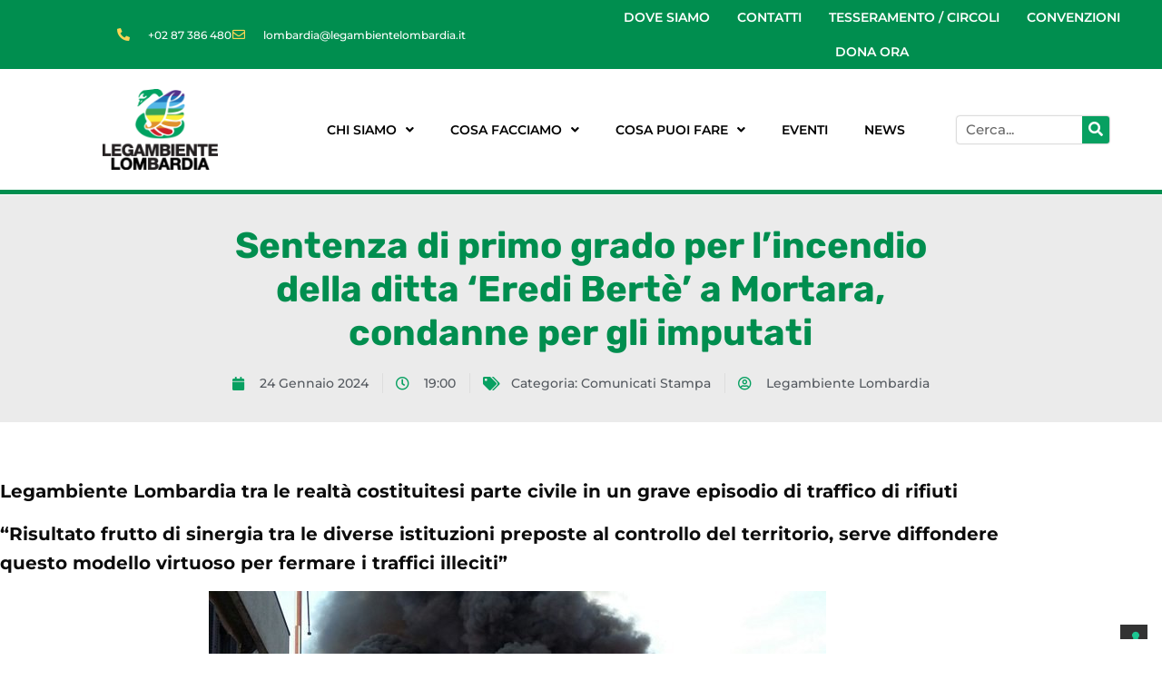

--- FILE ---
content_type: text/html; charset=UTF-8
request_url: https://www.legambientelombardia.it/sentenza-di-primo-grado-per-lincendio-della-ditta-eredi-berte-a-mortara-condanne-per-gli-imputati/
body_size: 264218
content:
<!DOCTYPE html>
<html lang="it-IT">
<head >
<meta charset="UTF-8" />
<meta name="viewport" content="width=device-width, initial-scale=1" />
<meta name='robots' content='index, follow, max-image-preview:large, max-snippet:-1, max-video-preview:-1' />

	<!-- This site is optimized with the Yoast SEO plugin v26.7 - https://yoast.com/wordpress/plugins/seo/ -->
	<title>Sentenza di primo grado per l’incendio della ditta ‘Eredi Bertè’ a Mortara, condanne per gli imputati - Legambiente Lombardia</title>
	<link rel="canonical" href="https://www.legambientelombardia.it/sentenza-di-primo-grado-per-lincendio-della-ditta-eredi-berte-a-mortara-condanne-per-gli-imputati/" />
	<meta property="og:locale" content="it_IT" />
	<meta property="og:type" content="article" />
	<meta property="og:title" content="Sentenza di primo grado per l’incendio della ditta ‘Eredi Bertè’ a Mortara, condanne per gli imputati - Legambiente Lombardia" />
	<meta property="og:description" content="Legambiente Lombardia tra le realtà costituitesi parte civile in un grave episodio di traffico di rifiuti “Risultato frutto di sinergia tra le diverse istituzioni preposte al controllo del territorio, serve diffondere questo modello virtuoso per fermare i traffici illeciti” ‍La mattina del 6 settembre 2017 fu appiccato il fuoco al deposito di rifiuti – diciassettemila metri cubi tra plastica, metallo e rifiuti pericolosi, in cumuli alti fino a dieci metri [&hellip;]" />
	<meta property="og:url" content="https://www.legambientelombardia.it/sentenza-di-primo-grado-per-lincendio-della-ditta-eredi-berte-a-mortara-condanne-per-gli-imputati/" />
	<meta property="og:site_name" content="Legambiente Lombardia" />
	<meta property="article:published_time" content="2024-01-24T18:00:00+00:00" />
	<meta property="article:modified_time" content="2024-01-30T11:29:43+00:00" />
	<meta property="og:image" content="https://www.legambientelombardia.it/wp-content/uploads/2024/01/ISPRA_eb7b6b76-f4f6-4412-ba15-f71597e3846c.jpeg" />
	<meta property="og:image:width" content="680" />
	<meta property="og:image:height" content="383" />
	<meta property="og:image:type" content="image/jpeg" />
	<meta name="author" content="Legambiente Lombardia" />
	<meta name="twitter:card" content="summary_large_image" />
	<meta name="twitter:label1" content="Scritto da" />
	<meta name="twitter:data1" content="Legambiente Lombardia" />
	<meta name="twitter:label2" content="Tempo di lettura stimato" />
	<meta name="twitter:data2" content="3 minuti" />
	<script type="application/ld+json" class="yoast-schema-graph">{"@context":"https://schema.org","@graph":[{"@type":"Article","@id":"https://www.legambientelombardia.it/sentenza-di-primo-grado-per-lincendio-della-ditta-eredi-berte-a-mortara-condanne-per-gli-imputati/#article","isPartOf":{"@id":"https://www.legambientelombardia.it/sentenza-di-primo-grado-per-lincendio-della-ditta-eredi-berte-a-mortara-condanne-per-gli-imputati/"},"author":{"name":"Legambiente Lombardia","@id":"http://www.legambientelombardia.it/#/schema/person/494f042fa47114c9eb3541a14190721b"},"headline":"Sentenza di primo grado per l’incendio della ditta ‘Eredi Bertè’ a Mortara, condanne per gli imputati","datePublished":"2024-01-24T18:00:00+00:00","dateModified":"2024-01-30T11:29:43+00:00","mainEntityOfPage":{"@id":"https://www.legambientelombardia.it/sentenza-di-primo-grado-per-lincendio-della-ditta-eredi-berte-a-mortara-condanne-per-gli-imputati/"},"wordCount":348,"image":{"@id":"https://www.legambientelombardia.it/sentenza-di-primo-grado-per-lincendio-della-ditta-eredi-berte-a-mortara-condanne-per-gli-imputati/#primaryimage"},"thumbnailUrl":"https://www.legambientelombardia.it/wp-content/uploads/2024/01/ISPRA_eb7b6b76-f4f6-4412-ba15-f71597e3846c.jpeg","keywords":["Condanne","Gestione dei rifiuti","incendio","Istituzioni","Mortara","Smog","Tribunale di Pavia"],"articleSection":["Comunicati Stampa"],"inLanguage":"it-IT"},{"@type":"WebPage","@id":"https://www.legambientelombardia.it/sentenza-di-primo-grado-per-lincendio-della-ditta-eredi-berte-a-mortara-condanne-per-gli-imputati/","url":"https://www.legambientelombardia.it/sentenza-di-primo-grado-per-lincendio-della-ditta-eredi-berte-a-mortara-condanne-per-gli-imputati/","name":"Sentenza di primo grado per l’incendio della ditta ‘Eredi Bertè’ a Mortara, condanne per gli imputati - Legambiente Lombardia","isPartOf":{"@id":"http://www.legambientelombardia.it/#website"},"primaryImageOfPage":{"@id":"https://www.legambientelombardia.it/sentenza-di-primo-grado-per-lincendio-della-ditta-eredi-berte-a-mortara-condanne-per-gli-imputati/#primaryimage"},"image":{"@id":"https://www.legambientelombardia.it/sentenza-di-primo-grado-per-lincendio-della-ditta-eredi-berte-a-mortara-condanne-per-gli-imputati/#primaryimage"},"thumbnailUrl":"https://www.legambientelombardia.it/wp-content/uploads/2024/01/ISPRA_eb7b6b76-f4f6-4412-ba15-f71597e3846c.jpeg","datePublished":"2024-01-24T18:00:00+00:00","dateModified":"2024-01-30T11:29:43+00:00","author":{"@id":"http://www.legambientelombardia.it/#/schema/person/494f042fa47114c9eb3541a14190721b"},"breadcrumb":{"@id":"https://www.legambientelombardia.it/sentenza-di-primo-grado-per-lincendio-della-ditta-eredi-berte-a-mortara-condanne-per-gli-imputati/#breadcrumb"},"inLanguage":"it-IT","potentialAction":[{"@type":"ReadAction","target":["https://www.legambientelombardia.it/sentenza-di-primo-grado-per-lincendio-della-ditta-eredi-berte-a-mortara-condanne-per-gli-imputati/"]}]},{"@type":"ImageObject","inLanguage":"it-IT","@id":"https://www.legambientelombardia.it/sentenza-di-primo-grado-per-lincendio-della-ditta-eredi-berte-a-mortara-condanne-per-gli-imputati/#primaryimage","url":"https://www.legambientelombardia.it/wp-content/uploads/2024/01/ISPRA_eb7b6b76-f4f6-4412-ba15-f71597e3846c.jpeg","contentUrl":"https://www.legambientelombardia.it/wp-content/uploads/2024/01/ISPRA_eb7b6b76-f4f6-4412-ba15-f71597e3846c.jpeg","width":680,"height":383,"caption":"L'incendio della ditta \"Eredi Bertè\" a Mortara, il 6 settembre 2017 (ph.: ISPRA)"},{"@type":"BreadcrumbList","@id":"https://www.legambientelombardia.it/sentenza-di-primo-grado-per-lincendio-della-ditta-eredi-berte-a-mortara-condanne-per-gli-imputati/#breadcrumb","itemListElement":[{"@type":"ListItem","position":1,"name":"Home","item":"https://www.legambientelombardia.it/"},{"@type":"ListItem","position":2,"name":"Sentenza di primo grado per l’incendio della ditta ‘Eredi Bertè’ a Mortara, condanne per gli imputati"}]},{"@type":"WebSite","@id":"http://www.legambientelombardia.it/#website","url":"http://www.legambientelombardia.it/","name":"Legambiente Lombardia","description":"","potentialAction":[{"@type":"SearchAction","target":{"@type":"EntryPoint","urlTemplate":"http://www.legambientelombardia.it/?s={search_term_string}"},"query-input":{"@type":"PropertyValueSpecification","valueRequired":true,"valueName":"search_term_string"}}],"inLanguage":"it-IT"},{"@type":"Person","@id":"http://www.legambientelombardia.it/#/schema/person/494f042fa47114c9eb3541a14190721b","name":"Legambiente Lombardia","url":"https://www.legambientelombardia.it/author/staffmilano/"}]}</script>
	<!-- / Yoast SEO plugin. -->


<link rel='dns-prefetch' href='//cdn.iubenda.com' />
<link rel='dns-prefetch' href='//www.googletagmanager.com' />
<link rel="alternate" type="application/rss+xml" title="Legambiente Lombardia &raquo; Feed" href="https://www.legambientelombardia.it/feed/" />
<link rel="alternate" type="application/rss+xml" title="Legambiente Lombardia &raquo; Feed dei commenti" href="https://www.legambientelombardia.it/comments/feed/" />
<link rel="alternate" type="application/rss+xml" title="Legambiente Lombardia &raquo; Sentenza di primo grado per l’incendio della ditta ‘Eredi Bertè’ a Mortara, condanne per gli imputati Feed dei commenti" href="https://www.legambientelombardia.it/sentenza-di-primo-grado-per-lincendio-della-ditta-eredi-berte-a-mortara-condanne-per-gli-imputati/feed/" />
<link rel="alternate" title="oEmbed (JSON)" type="application/json+oembed" href="https://www.legambientelombardia.it/wp-json/oembed/1.0/embed?url=https%3A%2F%2Fwww.legambientelombardia.it%2Fsentenza-di-primo-grado-per-lincendio-della-ditta-eredi-berte-a-mortara-condanne-per-gli-imputati%2F" />
<link rel="alternate" title="oEmbed (XML)" type="text/xml+oembed" href="https://www.legambientelombardia.it/wp-json/oembed/1.0/embed?url=https%3A%2F%2Fwww.legambientelombardia.it%2Fsentenza-di-primo-grado-per-lincendio-della-ditta-eredi-berte-a-mortara-condanne-per-gli-imputati%2F&#038;format=xml" />
<style id='wp-img-auto-sizes-contain-inline-css' type='text/css'>
img:is([sizes=auto i],[sizes^="auto," i]){contain-intrinsic-size:3000px 1500px}
/*# sourceURL=wp-img-auto-sizes-contain-inline-css */
</style>
<link rel='stylesheet' id='acy_front_messages_css-css' href='https://www.legambientelombardia.it/wp-content/plugins/acymailing/media/css/front/messages.min.css?v=1699588643&#038;ver=0ff3cd55f32b13e03a79cc201502a9e8' type='text/css' media='all' />
<link rel='stylesheet' id='givewp-campaign-blocks-fonts-css' href='https://fonts.googleapis.com/css2?family=Inter%3Awght%40400%3B500%3B600%3B700&#038;display=swap&#038;ver=0ff3cd55f32b13e03a79cc201502a9e8' type='text/css' media='all' />
<link rel='stylesheet' id='mec-select2-style-css' href='https://www.legambientelombardia.it/wp-content/plugins/modern-events-calendar-lite/assets/packages/select2/select2.min.css?ver=7.29.0' type='text/css' media='all' />
<link rel='stylesheet' id='mec-font-icons-css' href='https://www.legambientelombardia.it/wp-content/plugins/modern-events-calendar-lite/assets/css/iconfonts.css?ver=7.29.0' type='text/css' media='all' />
<link rel='stylesheet' id='mec-frontend-style-css' href='https://www.legambientelombardia.it/wp-content/plugins/modern-events-calendar-lite/assets/css/frontend.min.css?ver=7.29.0' type='text/css' media='all' />
<link rel='stylesheet' id='mec-tooltip-style-css' href='https://www.legambientelombardia.it/wp-content/plugins/modern-events-calendar-lite/assets/packages/tooltip/tooltip.css?ver=7.29.0' type='text/css' media='all' />
<link rel='stylesheet' id='mec-tooltip-shadow-style-css' href='https://www.legambientelombardia.it/wp-content/plugins/modern-events-calendar-lite/assets/packages/tooltip/tooltipster-sideTip-shadow.min.css?ver=7.29.0' type='text/css' media='all' />
<link rel='stylesheet' id='featherlight-css' href='https://www.legambientelombardia.it/wp-content/plugins/modern-events-calendar-lite/assets/packages/featherlight/featherlight.css?ver=7.29.0' type='text/css' media='all' />
<link rel='stylesheet' id='mec-google-fonts-css' href='//fonts.googleapis.com/css?family=Montserrat%3A400%2C700%7CRoboto%3A100%2C300%2C400%2C700&#038;ver=7.29.0' type='text/css' media='all' />
<link rel='stylesheet' id='mec-custom-google-font-css' href='https://fonts.googleapis.com/css?family=Montserrat%3Aregular%2C+700%2C+%7CMontserrat%3A700%2C+700%2C+&#038;subset=latin%2Clatin-ext&#038;ver=7.29.0' type='text/css' media='all' />
<link rel='stylesheet' id='mec-lity-style-css' href='https://www.legambientelombardia.it/wp-content/plugins/modern-events-calendar-lite/assets/packages/lity/lity.min.css?ver=7.29.0' type='text/css' media='all' />
<link rel='stylesheet' id='mec-general-calendar-style-css' href='https://www.legambientelombardia.it/wp-content/plugins/modern-events-calendar-lite/assets/css/mec-general-calendar.css?ver=7.29.0' type='text/css' media='all' />
<link rel='stylesheet' id='hfe-widgets-style-css' href='https://www.legambientelombardia.it/wp-content/plugins/header-footer-elementor/inc/widgets-css/frontend.css?ver=2.8.1' type='text/css' media='all' />
<link rel='stylesheet' id='ws-electaxy-css' href='https://www.legambientelombardia.it/wp-content/themes/lt-envicos/style.css?ver=1.0' type='text/css' media='all' />
<style id='ws-electaxy-inline-css' type='text/css'>


		a,
		.entry-title a:focus,
		.entry-title a:hover,
		.genesis-nav-menu a:focus,
		.genesis-nav-menu a:hover,
		.genesis-nav-menu .current-menu-item > a,
		.genesis-nav-menu .sub-menu .current-menu-item > a:focus,
		.genesis-nav-menu .sub-menu .current-menu-item > a:hover,
		.js nav button:focus,
		.js .menu-toggle:focus {
			color: #009a66;
		}
		

		button:focus,
		button:hover,
		input:focus[type="button"],
		input:focus[type="reset"],
		input:focus[type="submit"],
		input:hover[type="button"],
		input:hover[type="reset"],
		input:hover[type="submit"],
		.archive-pagination li a:focus,
		.archive-pagination li a:hover,
		.archive-pagination .active a,
		.button:focus,
		.button:hover,
		.sidebar .enews-widget input[type="submit"] {
			background-color: #009a66;
			color: #ffffff;
		}
		
/*# sourceURL=ws-electaxy-inline-css */
</style>
<style id='wp-emoji-styles-inline-css' type='text/css'>

	img.wp-smiley, img.emoji {
		display: inline !important;
		border: none !important;
		box-shadow: none !important;
		height: 1em !important;
		width: 1em !important;
		margin: 0 0.07em !important;
		vertical-align: -0.1em !important;
		background: none !important;
		padding: 0 !important;
	}
/*# sourceURL=wp-emoji-styles-inline-css */
</style>
<link rel='stylesheet' id='wp-block-library-css' href='https://www.legambientelombardia.it/wp-includes/css/dist/block-library/style.min.css?ver=0ff3cd55f32b13e03a79cc201502a9e8' type='text/css' media='all' />
<style id='classic-theme-styles-inline-css' type='text/css'>
/*! This file is auto-generated */
.wp-block-button__link{color:#fff;background-color:#32373c;border-radius:9999px;box-shadow:none;text-decoration:none;padding:calc(.667em + 2px) calc(1.333em + 2px);font-size:1.125em}.wp-block-file__button{background:#32373c;color:#fff;text-decoration:none}
/*# sourceURL=/wp-includes/css/classic-themes.min.css */
</style>
<style id='wpecounter-most-viewed-block-style-inline-css' type='text/css'>
.mvpb-post-list {
    margin: 0;
    list-style: none;
}
/*# sourceURL=https://www.legambientelombardia.it/wp-content/plugins/wpecounter/src/style-index.css */
</style>
<style id='givewp-campaign-comments-block-style-inline-css' type='text/css'>
.givewp-campaign-comment-block-card{display:flex;gap:var(--givewp-spacing-3);padding:var(--givewp-spacing-4) 0}.givewp-campaign-comment-block-card__avatar{align-items:center;border-radius:50%;display:flex;height:40px;justify-content:center;width:40px}.givewp-campaign-comment-block-card__avatar img{align-items:center;border-radius:50%;display:flex;height:auto;justify-content:center;min-width:40px;width:100%}.givewp-campaign-comment-block-card__donor-name{color:var(--givewp-neutral-700);font-size:1rem;font-weight:600;line-height:1.5;margin:0;text-align:left}.givewp-campaign-comment-block-card__details{align-items:center;color:var(--givewp-neutral-400);display:flex;font-size:.875rem;font-weight:500;gap:var(--givewp-spacing-2);height:auto;line-height:1.43;margin:2px 0 var(--givewp-spacing-3) 0;text-align:left}.givewp-campaign-comment-block-card__comment{color:var(--givewp-neutral-700);font-size:1rem;line-height:1.5;margin:0;text-align:left}.givewp-campaign-comment-block-card__read-more{background:none;border:none;color:var(--givewp-blue-500);cursor:pointer;font-size:.875rem;line-height:1.43;outline:none;padding:0}
.givewp-campaign-comments-block-empty-state{align-items:center;background-color:var(--givewp-shades-white);border:1px solid var(--givewp-neutral-50);border-radius:.5rem;display:flex;flex-direction:column;justify-content:center;padding:var(--givewp-spacing-6)}.givewp-campaign-comments-block-empty-state__details{align-items:center;display:flex;flex-direction:column;gap:var(--givewp-spacing-1);justify-content:center;margin:.875rem 0}.givewp-campaign-comments-block-empty-state__title{color:var(--givewp-neutral-700);font-size:1rem;font-weight:500;margin:0}.givewp-campaign-comments-block-empty-state__description{color:var(--givewp-neutral-700);font-size:.875rem;line-height:1.43;margin:0}
.givewp-campaign-comment-block{background-color:var(--givewp-shades-white);display:flex;flex-direction:column;gap:var(--givewp-spacing-2);padding:var(--givewp-spacing-6) 0}.givewp-campaign-comment-block__title{color:var(--givewp-neutral-900);font-size:18px;font-weight:600;line-height:1.56;margin:0;text-align:left}.givewp-campaign-comment-block__cta{align-items:center;background-color:var(--givewp-neutral-50);border-radius:4px;color:var(--giewp-neutral-500);display:flex;font-size:14px;font-weight:600;gap:8px;height:36px;line-height:1.43;margin:0;padding:var(--givewp-spacing-2) var(--givewp-spacing-4);text-align:left}

/*# sourceURL=https://www.legambientelombardia.it/wp-content/plugins/give/build/campaignCommentsBlockApp.css */
</style>
<style id='givewp-campaign-cover-block-style-inline-css' type='text/css'>
.givewp-campaign-selector{border:1px solid #e5e7eb;border-radius:5px;box-shadow:0 2px 4px 0 rgba(0,0,0,.05);display:flex;flex-direction:column;gap:20px;padding:40px 24px}.givewp-campaign-selector__label{padding-bottom:16px}.givewp-campaign-selector__select input[type=text]:focus{border-color:transparent;box-shadow:0 0 0 1px transparent;outline:2px solid transparent}.givewp-campaign-selector__logo{align-self:center}.givewp-campaign-selector__open{background:#2271b1;border:none;border-radius:5px;color:#fff;cursor:pointer;padding:.5rem 1rem}.givewp-campaign-selector__submit{background-color:#27ae60;border:0;border-radius:5px;color:#fff;font-weight:700;outline:none;padding:1rem;text-align:center;transition:.2s;width:100%}.givewp-campaign-selector__submit:disabled{background-color:#f3f4f6;color:#9ca0af}.givewp-campaign-selector__submit:hover:not(:disabled){cursor:pointer;filter:brightness(1.2)}
.givewp-campaign-cover-block__button{align-items:center;border:1px solid #2271b1;border-radius:2px;color:#2271b1;display:flex;justify-content:center;margin-bottom:.5rem;min-height:32px;width:100%}.givewp-campaign-cover-block__image{border-radius:2px;display:flex;flex-grow:1;margin-bottom:.5rem;max-height:4.44rem;-o-object-fit:cover;object-fit:cover;width:100%}.givewp-campaign-cover-block__help-text{color:#4b5563;font-size:.75rem;font-stretch:normal;font-style:normal;font-weight:400;letter-spacing:normal;line-height:1.4;text-align:left}.givewp-campaign-cover-block__edit-campaign-link{align-items:center;display:inline-flex;font-size:.75rem;font-stretch:normal;font-style:normal;font-weight:400;gap:.125rem;line-height:1.4}.givewp-campaign-cover-block__edit-campaign-link svg{fill:currentColor;height:1.25rem;width:1.25rem}.givewp-campaign-cover-block-preview__image{align-items:center;display:flex;height:100%;justify-content:center;width:100%}

/*# sourceURL=https://www.legambientelombardia.it/wp-content/plugins/give/build/campaignCoverBlock.css */
</style>
<style id='givewp-campaign-donations-style-inline-css' type='text/css'>
.givewp-campaign-donations-block{padding:1.5rem 0}.givewp-campaign-donations-block *{font-family:Inter,sans-serif}.givewp-campaign-donations-block .givewp-campaign-donations-block__header{align-items:center;display:flex;justify-content:space-between;margin-bottom:.5rem}.givewp-campaign-donations-block .givewp-campaign-donations-block__title{color:var(--givewp-neutral-900);font-size:1.125rem;font-weight:600;line-height:1.56;margin:0}.givewp-campaign-donations-block .givewp-campaign-donations-block__donations{display:grid;gap:.5rem;margin:0;padding:0}.givewp-campaign-donations-block .givewp-campaign-donations-block__donation,.givewp-campaign-donations-block .givewp-campaign-donations-block__empty-state{background-color:var(--givewp-shades-white);border:1px solid var(--givewp-neutral-50);border-radius:.5rem;display:flex;padding:1rem}.givewp-campaign-donations-block .givewp-campaign-donations-block__donation{align-items:center;gap:.75rem}.givewp-campaign-donations-block .givewp-campaign-donations-block__donation-icon{align-items:center;display:flex}.givewp-campaign-donations-block .givewp-campaign-donations-block__donation-icon img{border-radius:100%;height:2.5rem;-o-object-fit:cover;object-fit:cover;width:2.5rem}.givewp-campaign-donations-block .givewp-campaign-donations-block__donation-info{display:flex;flex-direction:column;justify-content:center;row-gap:.25rem}.givewp-campaign-donations-block .givewp-campaign-donations-block__donation-description{color:var(--givewp-neutral-500);font-size:1rem;font-weight:500;line-height:1.5;margin:0}.givewp-campaign-donations-block .givewp-campaign-donations-block__donation-description strong{color:var(--givewp-neutral-700);font-weight:600}.givewp-campaign-donations-block .givewp-campaign-donations-block__donation-date{align-items:center;color:var(--givewp-neutral-400);display:flex;font-size:.875rem;font-weight:500;line-height:1.43}.givewp-campaign-donations-block .givewp-campaign-donations-block__donation-ribbon{align-items:center;border-radius:100%;color:#1f2937;display:flex;height:1.25rem;justify-content:center;margin-left:auto;width:1.25rem}.givewp-campaign-donations-block .givewp-campaign-donations-block__donation-ribbon[data-position="1"]{background-color:gold}.givewp-campaign-donations-block .givewp-campaign-donations-block__donation-ribbon[data-position="2"]{background-color:silver}.givewp-campaign-donations-block .givewp-campaign-donations-block__donation-ribbon[data-position="3"]{background-color:#cd7f32;color:#fffaf2}.givewp-campaign-donations-block .givewp-campaign-donations-block__donation-amount{color:var(--givewp-neutral-700);font-size:1.125rem;font-weight:600;line-height:1.56;margin-left:auto}.givewp-campaign-donations-block .givewp-campaign-donations-block__footer{display:flex;justify-content:center;margin-top:.5rem}.givewp-campaign-donations-block .givewp-campaign-donations-block__donate-button button.givewp-donation-form-modal__open,.givewp-campaign-donations-block .givewp-campaign-donations-block__empty-button button.givewp-donation-form-modal__open,.givewp-campaign-donations-block .givewp-campaign-donations-block__load-more-button{background:none!important;border:1px solid var(--givewp-primary-color);border-radius:.5rem;color:var(--givewp-primary-color)!important;font-size:.875rem;font-weight:600;line-height:1.43;padding:.25rem 1rem!important}.givewp-campaign-donations-block .givewp-campaign-donations-block__donate-button button.givewp-donation-form-modal__open:hover,.givewp-campaign-donations-block .givewp-campaign-donations-block__empty-button button.givewp-donation-form-modal__open:hover,.givewp-campaign-donations-block .givewp-campaign-donations-block__load-more-button:hover{background:var(--givewp-primary-color)!important;color:var(--givewp-shades-white)!important}.givewp-campaign-donations-block .givewp-campaign-donations-block__empty-state{align-items:center;flex-direction:column;padding:1.5rem}.givewp-campaign-donations-block .givewp-campaign-donations-block__empty-description,.givewp-campaign-donations-block .givewp-campaign-donations-block__empty-title{color:var(--givewp-neutral-700);margin:0}.givewp-campaign-donations-block .givewp-campaign-donations-block__empty-title{font-size:1rem;font-weight:500;line-height:1.5}.givewp-campaign-donations-block .givewp-campaign-donations-block__empty-description{font-size:.875rem;line-height:1.43;margin-top:.25rem}.givewp-campaign-donations-block .givewp-campaign-donations-block__empty-icon{color:var(--givewp-secondary-color);margin-bottom:.875rem;order:-1}.givewp-campaign-donations-block .givewp-campaign-donations-block__empty-button{margin-top:.875rem}.givewp-campaign-donations-block .givewp-campaign-donations-block__empty-button button.givewp-donation-form-modal__open{border-radius:.25rem;padding:.5rem 1rem!important}

/*# sourceURL=https://www.legambientelombardia.it/wp-content/plugins/give/build/campaignDonationsBlockApp.css */
</style>
<style id='givewp-campaign-donors-style-inline-css' type='text/css'>
.givewp-campaign-donors-block{padding:1.5rem 0}.givewp-campaign-donors-block *{font-family:Inter,sans-serif}.givewp-campaign-donors-block .givewp-campaign-donors-block__header{align-items:center;display:flex;justify-content:space-between;margin-bottom:.5rem}.givewp-campaign-donors-block .givewp-campaign-donors-block__title{color:var(--givewp-neutral-900);font-size:1.125rem;font-weight:600;line-height:1.56;margin:0}.givewp-campaign-donors-block .givewp-campaign-donors-block__donors{display:grid;gap:.5rem;margin:0;padding:0}.givewp-campaign-donors-block .givewp-campaign-donors-block__donor,.givewp-campaign-donors-block .givewp-campaign-donors-block__empty-state{background-color:var(--givewp-shades-white);border:1px solid var(--givewp-neutral-50);border-radius:.5rem;display:flex;padding:1rem}.givewp-campaign-donors-block .givewp-campaign-donors-block__donor{align-items:center;gap:.75rem}.givewp-campaign-donors-block .givewp-campaign-donors-block__donor-avatar{align-items:center;display:flex}.givewp-campaign-donors-block .givewp-campaign-donors-block__donor-avatar img{border-radius:100%;height:2.5rem;-o-object-fit:cover;object-fit:cover;width:2.5rem}.givewp-campaign-donors-block .givewp-campaign-donors-block__donor-info{align-items:center;display:flex;flex-wrap:wrap;row-gap:.25rem}.givewp-campaign-donors-block .givewp-campaign-donors-block__donor-name{color:var(--givewp-neutral-900);font-size:1rem;font-weight:600;line-height:1.5;margin:0}.givewp-campaign-donors-block .givewp-campaign-donors-block__donor-date{align-items:center;color:var(--givewp-neutral-400);display:flex;font-size:.875rem;font-weight:500;line-height:1.43}.givewp-campaign-donors-block .givewp-campaign-donors-block__donor-date:before{background:var(--givewp-neutral-100);border-radius:100%;content:"";display:block;height:.25rem;margin:0 .5rem;width:.25rem}.givewp-campaign-donors-block .givewp-campaign-donors-block__donor-ribbon{align-items:center;border-radius:100%;color:#1f2937;display:flex;height:1.25rem;justify-content:center;margin-left:.5rem;width:1.25rem}.givewp-campaign-donors-block .givewp-campaign-donors-block__donor-ribbon[data-position="1"]{background-color:gold}.givewp-campaign-donors-block .givewp-campaign-donors-block__donor-ribbon[data-position="2"]{background-color:silver}.givewp-campaign-donors-block .givewp-campaign-donors-block__donor-ribbon[data-position="3"]{background-color:#cd7f32;color:#fffaf2}.givewp-campaign-donors-block .givewp-campaign-donors-block__donor-company{color:var(--givewp-neutral-400);display:flex;flex:0 0 100%;font-size:.875rem;font-weight:500;line-height:1.43}.givewp-campaign-donors-block .givewp-campaign-donors-block__donor-amount{color:var(--givewp-neutral-700);font-size:1.125rem;font-weight:600;line-height:1.56;margin-left:auto}.givewp-campaign-donors-block .givewp-campaign-donors-block__footer{display:flex;justify-content:center;margin-top:.5rem}.givewp-campaign-donors-block .givewp-campaign-donors-block__donate-button button.givewp-donation-form-modal__open,.givewp-campaign-donors-block .givewp-campaign-donors-block__empty-button button.givewp-donation-form-modal__open,.givewp-campaign-donors-block .givewp-campaign-donors-block__load-more-button{background:none!important;border:1px solid var(--givewp-primary-color);border-radius:.5rem;color:var(--givewp-primary-color)!important;font-size:.875rem;font-weight:600;line-height:1.43;padding:.25rem 1rem!important}.givewp-campaign-donors-block .givewp-campaign-donors-block__donate-button button.givewp-donation-form-modal__open:hover,.givewp-campaign-donors-block .givewp-campaign-donors-block__empty-button button.givewp-donation-form-modal__open:hover,.givewp-campaign-donors-block .givewp-campaign-donors-block__load-more-button:hover{background:var(--givewp-primary-color)!important;color:var(--givewp-shades-white)!important}.givewp-campaign-donors-block .givewp-campaign-donors-block__empty-state{align-items:center;flex-direction:column;padding:1.5rem}.givewp-campaign-donors-block .givewp-campaign-donors-block__empty-description,.givewp-campaign-donors-block .givewp-campaign-donors-block__empty-title{color:var(--givewp-neutral-700);margin:0}.givewp-campaign-donors-block .givewp-campaign-donors-block__empty-title{font-size:1rem;font-weight:500;line-height:1.5}.givewp-campaign-donors-block .givewp-campaign-donors-block__empty-description{font-size:.875rem;line-height:1.43;margin-top:.25rem}.givewp-campaign-donors-block .givewp-campaign-donors-block__empty-icon{color:var(--givewp-secondary-color);margin-bottom:.875rem;order:-1}.givewp-campaign-donors-block .givewp-campaign-donors-block__empty-button{margin-top:.875rem}.givewp-campaign-donors-block .givewp-campaign-donors-block__empty-button button.givewp-donation-form-modal__open{border-radius:.25rem;padding:.5rem 1rem!important}

/*# sourceURL=https://www.legambientelombardia.it/wp-content/plugins/give/build/campaignDonorsBlockApp.css */
</style>
<style id='givewp-campaign-form-style-inline-css' type='text/css'>
.givewp-donation-form-modal{outline:none;overflow-y:scroll;padding:1rem;width:100%}.givewp-donation-form-modal[data-entering=true]{animation:modal-fade .3s,modal-zoom .6s}@keyframes modal-fade{0%{opacity:0}to{opacity:1}}@keyframes modal-zoom{0%{transform:scale(.8)}to{transform:scale(1)}}.givewp-donation-form-modal__overlay{align-items:center;background:rgba(0,0,0,.7);display:flex;flex-direction:column;height:var(--visual-viewport-height);justify-content:center;left:0;position:fixed;top:0;width:100vw;z-index:100}.givewp-donation-form-modal__overlay[data-loading=true]{display:none}.givewp-donation-form-modal__overlay[data-entering=true]{animation:modal-fade .3s}.givewp-donation-form-modal__overlay[data-exiting=true]{animation:modal-fade .15s ease-in reverse}.givewp-donation-form-modal__open__spinner{left:50%;line-height:1;position:absolute;top:50%;transform:translate(-50%,-50%);z-index:100}.givewp-donation-form-modal__open{position:relative}.givewp-donation-form-modal__close{background:#e7e8ed;border:1px solid transparent;border-radius:50%;cursor:pointer;display:flex;padding:.75rem;position:fixed;right:25px;top:25px;transition:.2s;width:-moz-fit-content;width:fit-content;z-index:999}.givewp-donation-form-modal__close svg{height:1rem;width:1rem}.givewp-donation-form-modal__close:active,.givewp-donation-form-modal__close:focus,.givewp-donation-form-modal__close:hover{background-color:#caccd7;border:1px solid #caccd7}.admin-bar .givewp-donation-form-modal{margin-top:32px}.admin-bar .givewp-donation-form-modal__close{top:57px}
.givewp-entity-selector{border:1px solid #e5e7eb;border-radius:5px;box-shadow:0 2px 4px 0 rgba(0,0,0,.05);display:flex;flex-direction:column;gap:20px;padding:40px 24px}.givewp-entity-selector__label{padding-bottom:16px}.givewp-entity-selector__select input[type=text]:focus{border-color:transparent;box-shadow:0 0 0 1px transparent;outline:2px solid transparent}.givewp-entity-selector__logo{align-self:center}.givewp-entity-selector__open{background:#2271b1;border:none;border-radius:5px;color:#fff;cursor:pointer;padding:.5rem 1rem}.givewp-entity-selector__submit{background-color:#27ae60;border:0;border-radius:5px;color:#fff;font-weight:700;outline:none;padding:1rem;text-align:center;transition:.2s;width:100%}.givewp-entity-selector__submit:disabled{background-color:#f3f4f6;color:#9ca0af}.givewp-entity-selector__submit:hover:not(:disabled){cursor:pointer;filter:brightness(1.2)}
.givewp-campaign-selector{border:1px solid #e5e7eb;border-radius:5px;box-shadow:0 2px 4px 0 rgba(0,0,0,.05);display:flex;flex-direction:column;gap:20px;padding:40px 24px}.givewp-campaign-selector__label{padding-bottom:16px}.givewp-campaign-selector__select input[type=text]:focus{border-color:transparent;box-shadow:0 0 0 1px transparent;outline:2px solid transparent}.givewp-campaign-selector__logo{align-self:center}.givewp-campaign-selector__open{background:#2271b1;border:none;border-radius:5px;color:#fff;cursor:pointer;padding:.5rem 1rem}.givewp-campaign-selector__submit{background-color:#27ae60;border:0;border-radius:5px;color:#fff;font-weight:700;outline:none;padding:1rem;text-align:center;transition:.2s;width:100%}.givewp-campaign-selector__submit:disabled{background-color:#f3f4f6;color:#9ca0af}.givewp-campaign-selector__submit:hover:not(:disabled){cursor:pointer;filter:brightness(1.2)}
.givewp-donation-form-link,.givewp-donation-form-modal__open{background:var(--givewp-primary-color,#2271b1);border:none;border-radius:5px;color:#fff;cursor:pointer;font-family:-apple-system,BlinkMacSystemFont,Segoe UI,Roboto,Oxygen-Sans,Ubuntu,Cantarell,Helvetica Neue,sans-serif;font-size:1rem;font-weight:500!important;line-height:1.5;padding:.75rem 1.25rem!important;text-decoration:none!important;transition:all .2s ease;width:100%}.givewp-donation-form-link:active,.givewp-donation-form-link:focus,.givewp-donation-form-link:focus-visible,.givewp-donation-form-link:hover,.givewp-donation-form-modal__open:active,.givewp-donation-form-modal__open:focus,.givewp-donation-form-modal__open:focus-visible,.givewp-donation-form-modal__open:hover{background-color:color-mix(in srgb,var(--givewp-primary-color,#2271b1),#000 20%)}.components-input-control__label{width:100%}.wp-block-givewp-campaign-form{position:relative}.wp-block-givewp-campaign-form form[id*=give-form] #give-gateway-radio-list>li input[type=radio]{display:inline-block}.wp-block-givewp-campaign-form iframe{pointer-events:none;width:100%!important}.give-change-donation-form-btn svg{margin-top:3px}.givewp-default-form-toggle{margin-top:var(--givewp-spacing-4)}

/*# sourceURL=https://www.legambientelombardia.it/wp-content/plugins/give/build/campaignFormBlock.css */
</style>
<style id='givewp-campaign-goal-style-inline-css' type='text/css'>
.givewp-campaign-goal{display:flex;flex-direction:column;gap:.5rem;padding-bottom:1rem}.givewp-campaign-goal__container{display:flex;flex-direction:row;justify-content:space-between}.givewp-campaign-goal__container-item{display:flex;flex-direction:column;gap:.2rem}.givewp-campaign-goal__container-item span{color:var(--givewp-neutral-500);font-size:12px;font-weight:600;letter-spacing:.48px;line-height:1.5;text-transform:uppercase}.givewp-campaign-goal__container-item strong{color:var(--givewp-neutral-900);font-size:20px;font-weight:600;line-height:1.6}.givewp-campaign-goal__progress-bar{display:flex}.givewp-campaign-goal__progress-bar-container{background-color:#f2f2f2;border-radius:14px;box-shadow:inset 0 1px 4px 0 rgba(0,0,0,.09);display:flex;flex-grow:1;height:8px}.givewp-campaign-goal__progress-bar-progress{background:var(--givewp-secondary-color,#2d802f);border-radius:14px;box-shadow:inset 0 1px 4px 0 rgba(0,0,0,.09);display:flex;height:8px}

/*# sourceURL=https://www.legambientelombardia.it/wp-content/plugins/give/build/campaignGoalBlockApp.css */
</style>
<style id='givewp-campaign-stats-block-style-inline-css' type='text/css'>
.givewp-campaign-stats-block span{color:var(--givewp-neutral-500);display:block;font-size:12px;font-weight:600;letter-spacing:.48px;line-height:1.5;margin-bottom:2px;text-align:left;text-transform:uppercase}.givewp-campaign-stats-block strong{color:var(--givewp-neutral-900);font-size:20px;font-weight:600;letter-spacing:normal;line-height:1.6}

/*# sourceURL=https://www.legambientelombardia.it/wp-content/plugins/give/build/campaignStatsBlockApp.css */
</style>
<style id='givewp-campaign-donate-button-style-inline-css' type='text/css'>
.givewp-donation-form-link,.givewp-donation-form-modal__open{background:var(--givewp-primary-color,#2271b1);border:none;border-radius:5px;color:#fff;cursor:pointer;font-family:-apple-system,BlinkMacSystemFont,Segoe UI,Roboto,Oxygen-Sans,Ubuntu,Cantarell,Helvetica Neue,sans-serif;font-size:1rem;font-weight:500!important;line-height:1.5;padding:.75rem 1.25rem!important;text-decoration:none!important;transition:all .2s ease;width:100%}.givewp-donation-form-link:active,.givewp-donation-form-link:focus,.givewp-donation-form-link:focus-visible,.givewp-donation-form-link:hover,.givewp-donation-form-modal__open:active,.givewp-donation-form-modal__open:focus,.givewp-donation-form-modal__open:focus-visible,.givewp-donation-form-modal__open:hover{background-color:color-mix(in srgb,var(--givewp-primary-color,#2271b1),#000 20%)}.give-change-donation-form-btn svg{margin-top:3px}.givewp-default-form-toggle{margin-top:var(--givewp-spacing-4)}

/*# sourceURL=https://www.legambientelombardia.it/wp-content/plugins/give/build/campaignDonateButtonBlockApp.css */
</style>
<style id='global-styles-inline-css' type='text/css'>
:root{--wp--preset--aspect-ratio--square: 1;--wp--preset--aspect-ratio--4-3: 4/3;--wp--preset--aspect-ratio--3-4: 3/4;--wp--preset--aspect-ratio--3-2: 3/2;--wp--preset--aspect-ratio--2-3: 2/3;--wp--preset--aspect-ratio--16-9: 16/9;--wp--preset--aspect-ratio--9-16: 9/16;--wp--preset--color--black: #000000;--wp--preset--color--cyan-bluish-gray: #abb8c3;--wp--preset--color--white: #ffffff;--wp--preset--color--pale-pink: #f78da7;--wp--preset--color--vivid-red: #cf2e2e;--wp--preset--color--luminous-vivid-orange: #ff6900;--wp--preset--color--luminous-vivid-amber: #fcb900;--wp--preset--color--light-green-cyan: #7bdcb5;--wp--preset--color--vivid-green-cyan: #00d084;--wp--preset--color--pale-cyan-blue: #8ed1fc;--wp--preset--color--vivid-cyan-blue: #0693e3;--wp--preset--color--vivid-purple: #9b51e0;--wp--preset--gradient--vivid-cyan-blue-to-vivid-purple: linear-gradient(135deg,rgb(6,147,227) 0%,rgb(155,81,224) 100%);--wp--preset--gradient--light-green-cyan-to-vivid-green-cyan: linear-gradient(135deg,rgb(122,220,180) 0%,rgb(0,208,130) 100%);--wp--preset--gradient--luminous-vivid-amber-to-luminous-vivid-orange: linear-gradient(135deg,rgb(252,185,0) 0%,rgb(255,105,0) 100%);--wp--preset--gradient--luminous-vivid-orange-to-vivid-red: linear-gradient(135deg,rgb(255,105,0) 0%,rgb(207,46,46) 100%);--wp--preset--gradient--very-light-gray-to-cyan-bluish-gray: linear-gradient(135deg,rgb(238,238,238) 0%,rgb(169,184,195) 100%);--wp--preset--gradient--cool-to-warm-spectrum: linear-gradient(135deg,rgb(74,234,220) 0%,rgb(151,120,209) 20%,rgb(207,42,186) 40%,rgb(238,44,130) 60%,rgb(251,105,98) 80%,rgb(254,248,76) 100%);--wp--preset--gradient--blush-light-purple: linear-gradient(135deg,rgb(255,206,236) 0%,rgb(152,150,240) 100%);--wp--preset--gradient--blush-bordeaux: linear-gradient(135deg,rgb(254,205,165) 0%,rgb(254,45,45) 50%,rgb(107,0,62) 100%);--wp--preset--gradient--luminous-dusk: linear-gradient(135deg,rgb(255,203,112) 0%,rgb(199,81,192) 50%,rgb(65,88,208) 100%);--wp--preset--gradient--pale-ocean: linear-gradient(135deg,rgb(255,245,203) 0%,rgb(182,227,212) 50%,rgb(51,167,181) 100%);--wp--preset--gradient--electric-grass: linear-gradient(135deg,rgb(202,248,128) 0%,rgb(113,206,126) 100%);--wp--preset--gradient--midnight: linear-gradient(135deg,rgb(2,3,129) 0%,rgb(40,116,252) 100%);--wp--preset--font-size--small: 13px;--wp--preset--font-size--medium: 20px;--wp--preset--font-size--large: 36px;--wp--preset--font-size--x-large: 42px;--wp--preset--spacing--20: 0.44rem;--wp--preset--spacing--30: 0.67rem;--wp--preset--spacing--40: 1rem;--wp--preset--spacing--50: 1.5rem;--wp--preset--spacing--60: 2.25rem;--wp--preset--spacing--70: 3.38rem;--wp--preset--spacing--80: 5.06rem;--wp--preset--shadow--natural: 6px 6px 9px rgba(0, 0, 0, 0.2);--wp--preset--shadow--deep: 12px 12px 50px rgba(0, 0, 0, 0.4);--wp--preset--shadow--sharp: 6px 6px 0px rgba(0, 0, 0, 0.2);--wp--preset--shadow--outlined: 6px 6px 0px -3px rgb(255, 255, 255), 6px 6px rgb(0, 0, 0);--wp--preset--shadow--crisp: 6px 6px 0px rgb(0, 0, 0);}:where(.is-layout-flex){gap: 0.5em;}:where(.is-layout-grid){gap: 0.5em;}body .is-layout-flex{display: flex;}.is-layout-flex{flex-wrap: wrap;align-items: center;}.is-layout-flex > :is(*, div){margin: 0;}body .is-layout-grid{display: grid;}.is-layout-grid > :is(*, div){margin: 0;}:where(.wp-block-columns.is-layout-flex){gap: 2em;}:where(.wp-block-columns.is-layout-grid){gap: 2em;}:where(.wp-block-post-template.is-layout-flex){gap: 1.25em;}:where(.wp-block-post-template.is-layout-grid){gap: 1.25em;}.has-black-color{color: var(--wp--preset--color--black) !important;}.has-cyan-bluish-gray-color{color: var(--wp--preset--color--cyan-bluish-gray) !important;}.has-white-color{color: var(--wp--preset--color--white) !important;}.has-pale-pink-color{color: var(--wp--preset--color--pale-pink) !important;}.has-vivid-red-color{color: var(--wp--preset--color--vivid-red) !important;}.has-luminous-vivid-orange-color{color: var(--wp--preset--color--luminous-vivid-orange) !important;}.has-luminous-vivid-amber-color{color: var(--wp--preset--color--luminous-vivid-amber) !important;}.has-light-green-cyan-color{color: var(--wp--preset--color--light-green-cyan) !important;}.has-vivid-green-cyan-color{color: var(--wp--preset--color--vivid-green-cyan) !important;}.has-pale-cyan-blue-color{color: var(--wp--preset--color--pale-cyan-blue) !important;}.has-vivid-cyan-blue-color{color: var(--wp--preset--color--vivid-cyan-blue) !important;}.has-vivid-purple-color{color: var(--wp--preset--color--vivid-purple) !important;}.has-black-background-color{background-color: var(--wp--preset--color--black) !important;}.has-cyan-bluish-gray-background-color{background-color: var(--wp--preset--color--cyan-bluish-gray) !important;}.has-white-background-color{background-color: var(--wp--preset--color--white) !important;}.has-pale-pink-background-color{background-color: var(--wp--preset--color--pale-pink) !important;}.has-vivid-red-background-color{background-color: var(--wp--preset--color--vivid-red) !important;}.has-luminous-vivid-orange-background-color{background-color: var(--wp--preset--color--luminous-vivid-orange) !important;}.has-luminous-vivid-amber-background-color{background-color: var(--wp--preset--color--luminous-vivid-amber) !important;}.has-light-green-cyan-background-color{background-color: var(--wp--preset--color--light-green-cyan) !important;}.has-vivid-green-cyan-background-color{background-color: var(--wp--preset--color--vivid-green-cyan) !important;}.has-pale-cyan-blue-background-color{background-color: var(--wp--preset--color--pale-cyan-blue) !important;}.has-vivid-cyan-blue-background-color{background-color: var(--wp--preset--color--vivid-cyan-blue) !important;}.has-vivid-purple-background-color{background-color: var(--wp--preset--color--vivid-purple) !important;}.has-black-border-color{border-color: var(--wp--preset--color--black) !important;}.has-cyan-bluish-gray-border-color{border-color: var(--wp--preset--color--cyan-bluish-gray) !important;}.has-white-border-color{border-color: var(--wp--preset--color--white) !important;}.has-pale-pink-border-color{border-color: var(--wp--preset--color--pale-pink) !important;}.has-vivid-red-border-color{border-color: var(--wp--preset--color--vivid-red) !important;}.has-luminous-vivid-orange-border-color{border-color: var(--wp--preset--color--luminous-vivid-orange) !important;}.has-luminous-vivid-amber-border-color{border-color: var(--wp--preset--color--luminous-vivid-amber) !important;}.has-light-green-cyan-border-color{border-color: var(--wp--preset--color--light-green-cyan) !important;}.has-vivid-green-cyan-border-color{border-color: var(--wp--preset--color--vivid-green-cyan) !important;}.has-pale-cyan-blue-border-color{border-color: var(--wp--preset--color--pale-cyan-blue) !important;}.has-vivid-cyan-blue-border-color{border-color: var(--wp--preset--color--vivid-cyan-blue) !important;}.has-vivid-purple-border-color{border-color: var(--wp--preset--color--vivid-purple) !important;}.has-vivid-cyan-blue-to-vivid-purple-gradient-background{background: var(--wp--preset--gradient--vivid-cyan-blue-to-vivid-purple) !important;}.has-light-green-cyan-to-vivid-green-cyan-gradient-background{background: var(--wp--preset--gradient--light-green-cyan-to-vivid-green-cyan) !important;}.has-luminous-vivid-amber-to-luminous-vivid-orange-gradient-background{background: var(--wp--preset--gradient--luminous-vivid-amber-to-luminous-vivid-orange) !important;}.has-luminous-vivid-orange-to-vivid-red-gradient-background{background: var(--wp--preset--gradient--luminous-vivid-orange-to-vivid-red) !important;}.has-very-light-gray-to-cyan-bluish-gray-gradient-background{background: var(--wp--preset--gradient--very-light-gray-to-cyan-bluish-gray) !important;}.has-cool-to-warm-spectrum-gradient-background{background: var(--wp--preset--gradient--cool-to-warm-spectrum) !important;}.has-blush-light-purple-gradient-background{background: var(--wp--preset--gradient--blush-light-purple) !important;}.has-blush-bordeaux-gradient-background{background: var(--wp--preset--gradient--blush-bordeaux) !important;}.has-luminous-dusk-gradient-background{background: var(--wp--preset--gradient--luminous-dusk) !important;}.has-pale-ocean-gradient-background{background: var(--wp--preset--gradient--pale-ocean) !important;}.has-electric-grass-gradient-background{background: var(--wp--preset--gradient--electric-grass) !important;}.has-midnight-gradient-background{background: var(--wp--preset--gradient--midnight) !important;}.has-small-font-size{font-size: var(--wp--preset--font-size--small) !important;}.has-medium-font-size{font-size: var(--wp--preset--font-size--medium) !important;}.has-large-font-size{font-size: var(--wp--preset--font-size--large) !important;}.has-x-large-font-size{font-size: var(--wp--preset--font-size--x-large) !important;}
:where(.wp-block-post-template.is-layout-flex){gap: 1.25em;}:where(.wp-block-post-template.is-layout-grid){gap: 1.25em;}
:where(.wp-block-term-template.is-layout-flex){gap: 1.25em;}:where(.wp-block-term-template.is-layout-grid){gap: 1.25em;}
:where(.wp-block-columns.is-layout-flex){gap: 2em;}:where(.wp-block-columns.is-layout-grid){gap: 2em;}
:root :where(.wp-block-pullquote){font-size: 1.5em;line-height: 1.6;}
/*# sourceURL=global-styles-inline-css */
</style>
<link rel='stylesheet' id='contact-form-7-css' href='https://www.legambientelombardia.it/wp-content/plugins/contact-form-7/includes/css/styles.css?ver=6.1.4' type='text/css' media='all' />
<link rel='stylesheet' id='mailup-css' href='https://www.legambientelombardia.it/wp-content/plugins/mailup-email-and-newsletter-subscription-form/public/css/mailup-public.css?ver=1.2.7' type='text/css' media='all' />
<link rel='stylesheet' id='give-styles-css' href='https://www.legambientelombardia.it/wp-content/plugins/give/build/assets/dist/css/give.css?ver=4.13.2' type='text/css' media='all' />
<link rel='stylesheet' id='give-donation-summary-style-frontend-css' href='https://www.legambientelombardia.it/wp-content/plugins/give/build/assets/dist/css/give-donation-summary.css?ver=4.13.2' type='text/css' media='all' />
<link rel='stylesheet' id='givewp-design-system-foundation-css' href='https://www.legambientelombardia.it/wp-content/plugins/give/build/assets/dist/css/design-system/foundation.css?ver=1.2.0' type='text/css' media='all' />
<link rel='stylesheet' id='eae-css-css' href='https://www.legambientelombardia.it/wp-content/plugins/addon-elements-for-elementor-page-builder/assets/css/eae.min.css?ver=1.14.4' type='text/css' media='all' />
<link rel='stylesheet' id='eae-peel-css-css' href='https://www.legambientelombardia.it/wp-content/plugins/addon-elements-for-elementor-page-builder/assets/lib/peel/peel.css?ver=1.14.4' type='text/css' media='all' />
<link rel='stylesheet' id='font-awesome-4-shim-css' href='https://www.legambientelombardia.it/wp-content/plugins/elementor/assets/lib/font-awesome/css/v4-shims.min.css?ver=1.0' type='text/css' media='all' />
<link rel='stylesheet' id='font-awesome-5-all-css' href='https://www.legambientelombardia.it/wp-content/plugins/elementor/assets/lib/font-awesome/css/all.min.css?ver=1.0' type='text/css' media='all' />
<link rel='stylesheet' id='vegas-css-css' href='https://www.legambientelombardia.it/wp-content/plugins/addon-elements-for-elementor-page-builder/assets/lib/vegas/vegas.min.css?ver=2.4.0' type='text/css' media='all' />
<link rel='stylesheet' id='hfe-style-css' href='https://www.legambientelombardia.it/wp-content/plugins/header-footer-elementor/assets/css/header-footer-elementor.css?ver=2.8.1' type='text/css' media='all' />
<link rel='stylesheet' id='elementor-icons-css' href='https://www.legambientelombardia.it/wp-content/plugins/elementor/assets/lib/eicons/css/elementor-icons.min.css?ver=5.45.0' type='text/css' media='all' />
<link rel='stylesheet' id='elementor-frontend-css' href='https://www.legambientelombardia.it/wp-content/plugins/elementor/assets/css/frontend.min.css?ver=3.34.1' type='text/css' media='all' />
<link rel='stylesheet' id='elementor-post-2209-css' href='https://www.legambientelombardia.it/wp-content/uploads/elementor/css/post-2209.css?ver=1768436248' type='text/css' media='all' />
<link rel='stylesheet' id='genesis-sample-fonts-css' href='//fonts.googleapis.com/css?family=Paprika%3Aregular&#038;subset=latin&#038;ver=1.0' type='text/css' media='all' />
<link rel='stylesheet' id='genesis-sample-fontss-css' href='//fonts.googleapis.com/css?family=Paprika%3Aregular&#038;subset=latin&#038;ver=1.0' type='text/css' media='all' />
<link rel='stylesheet' id='dashicons-css' href='https://www.legambientelombardia.it/wp-includes/css/dashicons.min.css?ver=0ff3cd55f32b13e03a79cc201502a9e8' type='text/css' media='all' />
<link rel='stylesheet' id='fontawesome-css' href='http:////maxcdn.bootstrapcdn.com/font-awesome/4.3.0/css/font-awesome.min.css?ver=0ff3cd55f32b13e03a79cc201502a9e8' type='text/css' media='all' />
<link rel='stylesheet' id='widget-heading-css' href='https://www.legambientelombardia.it/wp-content/plugins/elementor/assets/css/widget-heading.min.css?ver=3.34.1' type='text/css' media='all' />
<link rel='stylesheet' id='widget-post-info-css' href='https://www.legambientelombardia.it/wp-content/plugins/elementor-pro/assets/css/widget-post-info.min.css?ver=3.34.0' type='text/css' media='all' />
<link rel='stylesheet' id='widget-icon-list-css' href='https://www.legambientelombardia.it/wp-content/plugins/elementor/assets/css/widget-icon-list.min.css?ver=3.34.1' type='text/css' media='all' />
<link rel='stylesheet' id='widget-spacer-css' href='https://www.legambientelombardia.it/wp-content/plugins/elementor/assets/css/widget-spacer.min.css?ver=3.34.1' type='text/css' media='all' />
<link rel='stylesheet' id='widget-share-buttons-css' href='https://www.legambientelombardia.it/wp-content/plugins/elementor-pro/assets/css/widget-share-buttons.min.css?ver=3.34.0' type='text/css' media='all' />
<link rel='stylesheet' id='e-apple-webkit-css' href='https://www.legambientelombardia.it/wp-content/plugins/elementor/assets/css/conditionals/apple-webkit.min.css?ver=3.34.1' type='text/css' media='all' />
<link rel='stylesheet' id='widget-divider-css' href='https://www.legambientelombardia.it/wp-content/plugins/elementor/assets/css/widget-divider.min.css?ver=3.34.1' type='text/css' media='all' />
<link rel='stylesheet' id='widget-posts-css' href='https://www.legambientelombardia.it/wp-content/plugins/elementor-pro/assets/css/widget-posts.min.css?ver=3.34.0' type='text/css' media='all' />
<link rel='stylesheet' id='elementor-post-3502-css' href='https://www.legambientelombardia.it/wp-content/uploads/elementor/css/post-3502.css?ver=1768436357' type='text/css' media='all' />
<link rel='stylesheet' id='hfe-elementor-icons-css' href='https://www.legambientelombardia.it/wp-content/plugins/elementor/assets/lib/eicons/css/elementor-icons.min.css?ver=5.34.0' type='text/css' media='all' />
<link rel='stylesheet' id='hfe-icons-list-css' href='https://www.legambientelombardia.it/wp-content/plugins/elementor/assets/css/widget-icon-list.min.css?ver=3.24.3' type='text/css' media='all' />
<link rel='stylesheet' id='hfe-social-icons-css' href='https://www.legambientelombardia.it/wp-content/plugins/elementor/assets/css/widget-social-icons.min.css?ver=3.24.0' type='text/css' media='all' />
<link rel='stylesheet' id='hfe-social-share-icons-brands-css' href='https://www.legambientelombardia.it/wp-content/plugins/elementor/assets/lib/font-awesome/css/brands.css?ver=5.15.3' type='text/css' media='all' />
<link rel='stylesheet' id='hfe-social-share-icons-fontawesome-css' href='https://www.legambientelombardia.it/wp-content/plugins/elementor/assets/lib/font-awesome/css/fontawesome.css?ver=5.15.3' type='text/css' media='all' />
<link rel='stylesheet' id='hfe-nav-menu-icons-css' href='https://www.legambientelombardia.it/wp-content/plugins/elementor/assets/lib/font-awesome/css/solid.css?ver=5.15.3' type='text/css' media='all' />
<link rel='stylesheet' id='hfe-widget-blockquote-css' href='https://www.legambientelombardia.it/wp-content/plugins/elementor-pro/assets/css/widget-blockquote.min.css?ver=3.25.0' type='text/css' media='all' />
<link rel='stylesheet' id='hfe-mega-menu-css' href='https://www.legambientelombardia.it/wp-content/plugins/elementor-pro/assets/css/widget-mega-menu.min.css?ver=3.26.2' type='text/css' media='all' />
<link rel='stylesheet' id='hfe-nav-menu-widget-css' href='https://www.legambientelombardia.it/wp-content/plugins/elementor-pro/assets/css/widget-nav-menu.min.css?ver=3.26.0' type='text/css' media='all' />
<style id='isimb-6310-head-css-inline-css' type='text/css'>
.isimb-6310-main-svg, .isimb-6310-hover-content, .isimb-6310-modal-content{display: none}
/*# sourceURL=isimb-6310-head-css-inline-css */
</style>
<link rel='stylesheet' id='elementor-gf-local-montserrat-css' href='https://www.legambientelombardia.it/wp-content/uploads/elementor/google-fonts/css/montserrat.css?ver=1742223677' type='text/css' media='all' />
<link rel='stylesheet' id='elementor-gf-local-rubik-css' href='https://www.legambientelombardia.it/wp-content/uploads/elementor/google-fonts/css/rubik.css?ver=1742223753' type='text/css' media='all' />
<script type="text/javascript" id="acy_front_messages_js-js-before">
/* <![CDATA[ */
var ACYM_AJAX_START = "https://www.legambientelombardia.it/wp-admin/admin-ajax.php";
            var ACYM_AJAX_PARAMS = "?action=acymailing_router&noheader=1&nocache=1768603425";
            var ACYM_AJAX = ACYM_AJAX_START + ACYM_AJAX_PARAMS;
//# sourceURL=acy_front_messages_js-js-before
/* ]]> */
</script>
<script type="text/javascript" src="https://www.legambientelombardia.it/wp-content/plugins/acymailing/media/js/front/messages.min.js?v=1699588643&amp;ver=0ff3cd55f32b13e03a79cc201502a9e8" id="acy_front_messages_js-js"></script>
<script type="text/javascript" src="https://www.legambientelombardia.it/wp-includes/js/jquery/jquery.min.js?ver=3.7.1" id="jquery-core-js"></script>
<script type="text/javascript" src="https://www.legambientelombardia.it/wp-includes/js/jquery/jquery-migrate.min.js?ver=3.4.1" id="jquery-migrate-js"></script>
<script type="text/javascript" id="jquery-js-after">
/* <![CDATA[ */
!function($){"use strict";$(document).ready(function(){$(this).scrollTop()>100&&$(".hfe-scroll-to-top-wrap").removeClass("hfe-scroll-to-top-hide"),$(window).scroll(function(){$(this).scrollTop()<100?$(".hfe-scroll-to-top-wrap").fadeOut(300):$(".hfe-scroll-to-top-wrap").fadeIn(300)}),$(".hfe-scroll-to-top-wrap").on("click",function(){$("html, body").animate({scrollTop:0},300);return!1})})}(jQuery);
!function($){'use strict';$(document).ready(function(){var bar=$('.hfe-reading-progress-bar');if(!bar.length)return;$(window).on('scroll',function(){var s=$(window).scrollTop(),d=$(document).height()-$(window).height(),p=d? s/d*100:0;bar.css('width',p+'%')});});}(jQuery);
//# sourceURL=jquery-js-after
/* ]]> */
</script>

<script  type="text/javascript" class=" _iub_cs_skip" type="text/javascript" id="iubenda-head-inline-scripts-0">
/* <![CDATA[ */
var _iub = _iub || [];
_iub.csConfiguration = {"ccpaAcknowledgeOnDisplay":false,"whitelabel":false,"lang":"it","floatingPreferencesButtonDisplay":"bottom-right","siteId":2416853,"enableCcpa":true,"countryDetection":true,"enableTcf":true,"googleAdditionalConsentMode":true,"cookiePolicyId":27320735, "banner":{ "acceptButtonDisplay":true,"customizeButtonDisplay":true,"position":"float-top-center","acceptButtonColor":"#008e4f","acceptButtonCaptionColor":"#ffffff","customizeButtonColor":"#ffce00","customizeButtonCaptionColor":"#ffffff","rejectButtonColor":"#ffce00","rejectButtonCaptionColor":"white","textColor":"#111111","backgroundColor":"#f7f7f7","rejectButtonDisplay":true,"listPurposes":true }};

//# sourceURL=iubenda-head-inline-scripts-0
/* ]]> */
</script>
<script  type="text/javascript" class=" _iub_cs_skip" type="text/javascript" src="//cdn.iubenda.com/cs/tcf/stub-v2.js?ver=3.12.5" id="iubenda-head-scripts-0-js"></script>
<script  type="text/javascript" class=" _iub_cs_skip" type="text/javascript" src="//cdn.iubenda.com/cs/ccpa/stub.js?ver=3.12.5" id="iubenda-head-scripts-1-js"></script>
<script  type="text/javascript" charset="UTF-8" async="" class=" _iub_cs_skip" type="text/javascript" src="//cdn.iubenda.com/cs/iubenda_cs.js?ver=3.12.5" id="iubenda-head-scripts-2-js"></script>
<script type="text/javascript" id="anc-6310-ajax-script-js-extra">
/* <![CDATA[ */
var anc_6310_ajax_object = {"anc_6310_ajax_url":"https://www.legambientelombardia.it/wp-admin/admin-ajax.php"};
//# sourceURL=anc-6310-ajax-script-js-extra
/* ]]> */
</script>
<script type="text/javascript" src="https://www.legambientelombardia.it/wp-content/plugins/animated-number-counters/assets/js/ajaxdata.js?ver=0ff3cd55f32b13e03a79cc201502a9e8" id="anc-6310-ajax-script-js"></script>
<script type="text/javascript" src="https://www.legambientelombardia.it/wp-content/plugins/animated-number-counters/assets/js/jquery.counterup.js?ver=0ff3cd55f32b13e03a79cc201502a9e8" id="anc-6310-counterup-js"></script>
<script type="text/javascript" src="https://www.legambientelombardia.it/wp-content/plugins/animated-number-counters/assets/js/anc-6310-output.js?ver=0ff3cd55f32b13e03a79cc201502a9e8" id="anc-6310-output-js"></script>
<script type="text/javascript" src="https://www.legambientelombardia.it/wp-includes/js/dist/hooks.min.js?ver=dd5603f07f9220ed27f1" id="wp-hooks-js"></script>
<script type="text/javascript" src="https://www.legambientelombardia.it/wp-includes/js/dist/i18n.min.js?ver=c26c3dc7bed366793375" id="wp-i18n-js"></script>
<script type="text/javascript" id="wp-i18n-js-after">
/* <![CDATA[ */
wp.i18n.setLocaleData( { 'text direction\u0004ltr': [ 'ltr' ] } );
//# sourceURL=wp-i18n-js-after
/* ]]> */
</script>
<script type="text/javascript" src="https://www.legambientelombardia.it/wp-content/plugins/mailup-email-and-newsletter-subscription-form/admin/js/jquery.validate.min.js?ver=1.19.5" id="mailup_validate-js"></script>
<script type="text/javascript" src="https://www.legambientelombardia.it/wp-content/plugins/mailup-email-and-newsletter-subscription-form/admin/js/localization/messages_it.js?ver=1.19.5" id="mailup_validate_loc_it-js"></script>
<script type="text/javascript" id="mailup-js-extra">
/* <![CDATA[ */
var mailup_params = {"ajax_url":"https://www.legambientelombardia.it/wp-admin/admin-ajax.php","ajaxNonce":"d1efa5f284"};
//# sourceURL=mailup-js-extra
/* ]]> */
</script>
<script type="text/javascript" src="https://www.legambientelombardia.it/wp-content/plugins/mailup-email-and-newsletter-subscription-form/public/js/mailup-public.js?ver=1.2.7" id="mailup-js"></script>
<script type="text/javascript" id="wpm-6310-ajax-script-js-extra">
/* <![CDATA[ */
var my_ajax_object = {"ajax_url":"https://www.legambientelombardia.it/wp-admin/admin-ajax.php"};
//# sourceURL=wpm-6310-ajax-script-js-extra
/* ]]> */
</script>
<script type="text/javascript" src="https://www.legambientelombardia.it/wp-content/plugins/team-showcase-supreme/assets/js/ajaxdata-pro.js?ver=0ff3cd55f32b13e03a79cc201502a9e8" id="wpm-6310-ajax-script-js"></script>
<script type="text/javascript" id="wpgmza_data-js-extra">
/* <![CDATA[ */
var wpgmza_google_api_status = {"message":"Enqueued","code":"ENQUEUED"};
//# sourceURL=wpgmza_data-js-extra
/* ]]> */
</script>
<script type="text/javascript" src="https://www.legambientelombardia.it/wp-content/plugins/wp-google-maps/wpgmza_data.js?ver=0ff3cd55f32b13e03a79cc201502a9e8" id="wpgmza_data-js"></script>
<script type="text/javascript" id="give-js-extra">
/* <![CDATA[ */
var give_global_vars = {"ajaxurl":"https://www.legambientelombardia.it/wp-admin/admin-ajax.php","checkout_nonce":"96e1623268","currency":"EUR","currency_sign":"\u20ac","currency_pos":"before","thousands_separator":".","decimal_separator":",","no_gateway":"Seleziona un metodo di pagamento.","bad_minimum":"L'importo minimo che puoi donare \u00e8","bad_maximum":"L'importo massimo della donazione per questo modulo \u00e8","general_loading":"Caricamento in corso...","purchase_loading":"Attendi...","textForOverlayScreen":"\u003Ch3\u003EElaborazione in corso...\u003C/h3\u003E\u003Cp\u003ECi vorr\u00e0 solo un attimo!\u003C/p\u003E","number_decimals":"2","is_test_mode":"","give_version":"4.13.2","magnific_options":{"main_class":"give-modal","close_on_bg_click":false},"form_translation":{"payment-mode":"Seleziona un metodo di pagamento.","give_first":"Inserisci il tuo nome.","give_last":"Inserisci il tuo cognome.","give_email":"Inserisci un indirizzo email valido.","give_user_login":"Indirizzo email o nome utente non valido.","give_user_pass":"Inserisci una password.","give_user_pass_confirm":"Inserisci conferma della password.","give_agree_to_terms":"Devi accettare i termini e condizioni."},"confirm_email_sent_message":"Controlla la tua email e fai clic sul link d'accesso per la cronologia completa delle tua donazioni.","ajax_vars":{"ajaxurl":"https://www.legambientelombardia.it/wp-admin/admin-ajax.php","ajaxNonce":"b2806c503d","loading":"Caricamento in corso","select_option":"Seleziona un'opzione","default_gateway":"manual","permalinks":"1","number_decimals":2},"cookie_hash":"bd0046830d885eeb1220e9aa74b30867","session_nonce_cookie_name":"wp-give_session_reset_nonce_bd0046830d885eeb1220e9aa74b30867","session_cookie_name":"wp-give_session_bd0046830d885eeb1220e9aa74b30867","delete_session_nonce_cookie":"0"};
var giveApiSettings = {"root":"https://www.legambientelombardia.it/wp-json/give-api/v2/","rest_base":"give-api/v2"};
//# sourceURL=give-js-extra
/* ]]> */
</script>
<script type="text/javascript" id="give-js-translations">
/* <![CDATA[ */
( function( domain, translations ) {
	var localeData = translations.locale_data[ domain ] || translations.locale_data.messages;
	localeData[""].domain = domain;
	wp.i18n.setLocaleData( localeData, domain );
} )( "give", {"translation-revision-date":"2025-05-05 12:15:22+0000","generator":"GlotPress\/4.0.3","domain":"messages","locale_data":{"messages":{"":{"domain":"messages","plural-forms":"nplurals=2; plural=n != 1;","lang":"it"},"Dismiss this notice.":["Ignora questa notifica."]}},"comment":{"reference":"build\/assets\/dist\/js\/give.js"}} );
//# sourceURL=give-js-translations
/* ]]> */
</script>
<script type="text/javascript" src="https://www.legambientelombardia.it/wp-content/plugins/give/build/assets/dist/js/give.js?ver=8540f4f50a2032d9c5b5" id="give-js"></script>
<script type="text/javascript" src="https://www.legambientelombardia.it/wp-content/plugins/addon-elements-for-elementor-page-builder/assets/js/iconHelper.js?ver=1.0" id="eae-iconHelper-js"></script>

<!-- Snippet del tag Google (gtag.js) aggiunto da Site Kit -->
<!-- Snippet Google Analytics aggiunto da Site Kit -->
<script type="text/javascript" src="https://www.googletagmanager.com/gtag/js?id=GT-PZX74GB4" id="google_gtagjs-js" async></script>
<script type="text/javascript" id="google_gtagjs-js-after">
/* <![CDATA[ */
window.dataLayer = window.dataLayer || [];function gtag(){dataLayer.push(arguments);}
gtag("set","linker",{"domains":["www.legambientelombardia.it"]});
gtag("js", new Date());
gtag("set", "developer_id.dZTNiMT", true);
gtag("config", "GT-PZX74GB4");
 window._googlesitekit = window._googlesitekit || {}; window._googlesitekit.throttledEvents = []; window._googlesitekit.gtagEvent = (name, data) => { var key = JSON.stringify( { name, data } ); if ( !! window._googlesitekit.throttledEvents[ key ] ) { return; } window._googlesitekit.throttledEvents[ key ] = true; setTimeout( () => { delete window._googlesitekit.throttledEvents[ key ]; }, 5 ); gtag( "event", name, { ...data, event_source: "site-kit" } ); }; 
//# sourceURL=google_gtagjs-js-after
/* ]]> */
</script>
<link rel="https://api.w.org/" href="https://www.legambientelombardia.it/wp-json/" /><link rel="alternate" title="JSON" type="application/json" href="https://www.legambientelombardia.it/wp-json/wp/v2/posts/18675" /><link rel="EditURI" type="application/rsd+xml" title="RSD" href="https://www.legambientelombardia.it/xmlrpc.php?rsd" />

<link rel='shortlink' href='https://www.legambientelombardia.it/?p=18675' />
<!-- start Simple Custom CSS and JS -->
<style type="text/css">
.entry-content ol, .entry-content ul {
    margin-bottom: 0px;
}

@media only screen and (max-width: 991px) {
  ul#menu-before-header-right-menu {
    text-align: left!important;
}
  
  .wpgmza-address-container {
    width: 45%;
    float: left;
}
  
  .wpgmza-store-locator label {
    font-size: 10px!important;
}
  
  body > div.site-container > div.site-inner > div > div > div > section.elementor-section.elementor-top-section.elementor-element.elementor-element-d35f662.elementor-section-full_width.elementor-section-stretched.elementor-section-height-default.elementor-section-height-default > div > div > div > div > div > div.elementor-element.elementor-element-953bcaa.elementor-widget.elementor-widget-shortcode > div > div > div.wpgmza-store-locator.wpgmza_sl_main_div > div.wpgmza-radius-container.wpgmza-form-field.wpgmza_sl_radius_div.wpgmza-clearfix
  {
    margin-left:0px!important;
  }
  #addressInput_1 {
    margin-left:0px!important;
  }
  body > div.site-container > div.site-inner > div > div > div > section.elementor-section.elementor-top-section.elementor-element.elementor-element-d35f662.elementor-section-full_width.elementor-section-stretched.elementor-section-height-default.elementor-section-height-default > div > div > div > div > div > div.elementor-element.elementor-element-953bcaa.elementor-widget.elementor-widget-shortcode > div > div > div.wpgmza-store-locator.wpgmza_sl_main_div > div.wpgmza-address-container.wpgmza-form-field.wpgmza_sl_query_div > label
  {
    margin: 0 5px 20px 5px!important;
}
  .wpgmza-store-locator, .wpgmza-store-locator *, .wpgmza-directions-box input, .wpgmza-directions-box select {
    margin: 0 5px 20px 5px!important;
}
  
  .entry-content ul {
    margin-left: 0px!important;
}
  
  ul#menu-before-header-right-menu li {
    display: inline;
    font: 10px Arial, sans-serif!important;
    margin-right: 10px!important;
}
  
}


.wpgmza-store-locator label {
  font-family:"Roboto";
  font-size:16px;
}

.wpgmza-store-locator select {
  border-top:none;
  border-left:none;
  border-right:none;
  border-bottom:1px solid #444;
    font-family:"Roboto";
  font-size:16px;
}

.wpgmza-store-locator input  {
  border-top:none;
  border-left:none;
  border-right:none;
  border-bottom:1px solid #444;
    font-family:"Roboto";
  font-size:16px;
}

.wpgmza_sl_main_div {
  margin:0 0 0 25px!important;
}

.wpgmza-reset {
  display:none;
}

.wpgmza-search {
  display:grid;
}

input.wpgmza-search { 
  margin-top:25px!important;
  background-color: #008E4F;
  font-family:"Roboto";
  font-size:16px;
  text-transform:uppercase;
}

.wpgmza-address-container {
    width: 25%;
    float: left;
}

.wpgmza-radius-container {
    width: 25%;
    float: left;
}

.wpgmza-store-locator, .wpgmza-directions-box {
    margin:0 0 20px 20px!important;
}

.wpgmza-store-locator, .wpgmza-store-locator *, .wpgmza-directions-box input, .wpgmza-directions-box select {
    margin:0 20px 20px 20px!important;
}

.titolo_animato h1 {
  font-size:60px;
}

button.sub-menu-toggle {
  display:none;
}

article.elementor_library.type-elementor_library.status-publish.entry {
  display:none;
}

#genesis-sidebar-primary {
  display:none;
}

li.diventa_volontario_btn a {
      color: #008E4F!important;
    font-weight: 700!important;
}

div#lt-service, div#lt-about, div#lt-product, div#lt-event, div#lt-blog, div#lt-testimonial, div#lt-promo {display:none;}

.elementor-widget-image a img[src$=".svg"] {
    width: 100%;
}</style>
<!-- end Simple Custom CSS and JS -->
<meta name="generator" content="Site Kit by Google 1.170.0" /><meta name="generator" content="Give v4.13.2" />
<link rel="pingback" href="https://www.legambientelombardia.it/xmlrpc.php" />
<meta name="generator" content="Elementor 3.34.1; features: additional_custom_breakpoints; settings: css_print_method-external, google_font-enabled, font_display-auto">
<style>
body {
    margin: 0px;
}
	
.site-header, .before-header {
     display: none;
}
	
	.footer-widgets, .site-footer {
		display:none;
	}
	
	.elementor-widget-posts .elementor-post__card .elementor-post__badge {
    background-color: #008E4F;
}
	
		ul#menu-before-header-right-menu {
		text-align:right;
	}
	
	ul#menu-before-header-right-menu li {
		display:inline;
		font: 12px Arial, sans-serif;
		margin-right:25px;
	}
	
	ul#menu-before-header-right-menu li:nth-child(2) {
    display: inline;
    font: 12px Arial, sans-serif;
    margin-right: 25px;
    background-color: #ffce00;
    padding: 14px 14px;
		color:#008E4F!important;
}
	
		ul#menu-before-header-right-menu li:nth-child(2) a {

		color:#008E4F!important;
}
	
		ul#menu-before-header-right-menu li a {
		color:#fff;
	}
	
	#newsletter h5 {
		color:#fff;
		font-family: "Roboto", Sans-serif;
    font-weight: 600;
		font-size: 40px;
		text-transform:uppercase;
		text-align:center;
	}
	
	div.acym_introtext {
		color:#fff;
		font-family: "Roboto", Sans-serif;
		margin-bottom:20px;
	}
	
	#newsletter tbody {
    border-bottom: 0px;
		margin-bottom:20px;
}
	
	
#newsletter	input.acym__user__edit__email {
    background-color: #008E4F;
    border-bottom: 1px solid #fff;
    color: #fff;
    font-size: 18px;
    font-size: 1.8rem;
    font-weight: 400;
    padding: 15px 16px;
    width: 100%;
}

	#newsletter input {
		font: 15px Arial, sans-serif;
		border:0px;
		width:100%;
		text-align:center;
	}
	
	#newsletter input[type="button"] {
    font: 15px Arial, sans-serif;
    border: 1px solid #fff;
    width: 100%;
    text-transform: uppercase;
    font-weight: 700;
		padding: 15px 16px;
		background-color:#008E4F;
}
	
		#newsletter input[type="button"]:hover {
    border: 1px solid #ffce00;
		background-color:#ffce00;
}
	
	
	#newsletter td {
    border-top: 0px solid #eee;
    padding: 6px;
}
	
	.entry{
		margin-bottom:auto;
	}
</style>

<style type="text/css">.recentcomments a{display:inline !important;padding:0 !important;margin:0 !important;}</style>			<style>
				.e-con.e-parent:nth-of-type(n+4):not(.e-lazyloaded):not(.e-no-lazyload),
				.e-con.e-parent:nth-of-type(n+4):not(.e-lazyloaded):not(.e-no-lazyload) * {
					background-image: none !important;
				}
				@media screen and (max-height: 1024px) {
					.e-con.e-parent:nth-of-type(n+3):not(.e-lazyloaded):not(.e-no-lazyload),
					.e-con.e-parent:nth-of-type(n+3):not(.e-lazyloaded):not(.e-no-lazyload) * {
						background-image: none !important;
					}
				}
				@media screen and (max-height: 640px) {
					.e-con.e-parent:nth-of-type(n+2):not(.e-lazyloaded):not(.e-no-lazyload),
					.e-con.e-parent:nth-of-type(n+2):not(.e-lazyloaded):not(.e-no-lazyload) * {
						background-image: none !important;
					}
				}
			</style>
			<link rel="icon" href="https://www.legambientelombardia.it/wp-content/uploads/2019/03/cropped-logo-LA_mappa-32x32.png" sizes="32x32" />
<link rel="icon" href="https://www.legambientelombardia.it/wp-content/uploads/2019/03/cropped-logo-LA_mappa-192x192.png" sizes="192x192" />
<link rel="apple-touch-icon" href="https://www.legambientelombardia.it/wp-content/uploads/2019/03/cropped-logo-LA_mappa-180x180.png" />
<meta name="msapplication-TileImage" content="https://www.legambientelombardia.it/wp-content/uploads/2019/03/cropped-logo-LA_mappa-270x270.png" />
		<style type="text/css" id="wp-custom-css">
			/* bug elementor */ .elementor-widget-image a img[src$=".svg"] { width: auto !important; }

.particles-js-canvas-el {
    width: 100%;
    height: 100%;
    position: absolute;
    z-index: 0;
    top: 0;
}

.wpgmza_table td {
	font-family: 'Montserrat';
}

input, select, textarea {
	font-family: 'montserrat';
}

.wpgmza-marker-listing-category-filter {
	font-family: 'montserrat';
}

.dataTables_wrapper .dataTables_info {
	font-family: 'montserrat';
}

.dataTables_wrapper .dataTables_paginate .paginate_button.disabled, .dataTables_wrapper .dataTables_paginate .paginate_button.disabled:hover, .dataTables_wrapper .dataTables_paginate .paginate_button.disabled:active {
	font-family: 'montserrat';
}

.dataTables_wrapper .dataTables_paginate .paginate_button.current, .dataTables_wrapper .dataTables_paginate .paginate_button.current:hover {
	font-family: 'montserrat';
}

.wpgmza-basic-list-item.wpgmza_div_title {
	font-family: 'montserrat';
	font-size: 1.5em;
}

.wpgmza-basic-list-item.wpgmza_div_address {
	font-family: 'montserrat';
	font-size: 20px !important;
}

/* Modificare da qui per la mappa */

		</style>
		<style>:root,::before,::after{--mec-heading-font-family: 'Montserrat';--mec-paragraph-font-family: 'Montserrat';--mec-color-skin: #2ea064;--mec-color-skin-rgba-1: rgba(46,160,100,.25);--mec-color-skin-rgba-2: rgba(46,160,100,.5);--mec-color-skin-rgba-3: rgba(46,160,100,.75);--mec-color-skin-rgba-4: rgba(46,160,100,.11);--mec-primary-border-radius: ;--mec-secondary-border-radius: ;--mec-container-normal-width: 1196px;--mec-container-large-width: 1690px;--mec-fes-main-color: #40d9f1;--mec-fes-main-color-rgba-1: rgba(64, 217, 241, 0.12);--mec-fes-main-color-rgba-2: rgba(64, 217, 241, 0.23);--mec-fes-main-color-rgba-3: rgba(64, 217, 241, 0.03);--mec-fes-main-color-rgba-4: rgba(64, 217, 241, 0.3);--mec-fes-main-color-rgba-5: rgb(64 217 241 / 7%);--mec-fes-main-color-rgba-6: rgba(64, 217, 241, 0.2);</style><style>.elementor {
 font-family: montserrat;
}

.mec-single-event .mec-booking-button {
 font-family: montserrat;
font-size: 20px;
}

.mec-wrap {
 margin-top:50px;
 margin-bottom: 50px;
}

.mec-events-single-section-title {
 padding: 0 0 10px 10px;
 width: 90%;
}

.mec-single-event-location img, .mec-single-event-organizer img, .mec-single-event-additional-organizers img {
 width: 40%;
}

.mec-event-schedule-content dl {
 font-size: 30px;
}

.mec-event-schedule-content dl dt {
 font-size: 16px;
}</style></head>
<body class="wp-singular post-template-default single single-post postid-18675 single-format-standard wp-theme-genesis wp-child-theme-lt-envicos mec-theme-genesis ehf-template-genesis ehf-stylesheet-lt-envicos header-image content-sidebar genesis-breadcrumbs-hidden genesis-footer-widgets-hidden theme-green elementor-default elementor-template-full-width elementor-kit-2209 elementor-page-3502"><div class="site-container"><ul class="genesis-skip-link"><li><a href="#genesis-nav-primary" class="screen-reader-shortcut"> Passa alla navigazione primaria</a></li><li><a href="#genesis-content" class="screen-reader-shortcut"> Passa al contenuto principale</a></li><li><a href="#genesis-sidebar-primary" class="screen-reader-shortcut"> Passa alla barra laterale primaria</a></li></ul>    <div class="before-header">
	<div class="wrap">
		
					<div class="top-right-menu">
				<aside id="categories-6" class="widget-odd widget-last widget-first widget-1 lt-sidebar-categories widget widget_categories"><h1 class="widget-title">Blog Categories</h1>
			<ul>
					<li class="cat-item cat-item-1059"><a href="https://www.legambientelombardia.it/category/beyond-snow/">BeyondSnow</a>
</li>
	<li class="cat-item cat-item-1069"><a href="https://www.legambientelombardia.it/category/blog/">Blog</a>
</li>
	<li class="cat-item cat-item-157"><a href="https://www.legambientelombardia.it/category/campagne/">Campagne</a>
</li>
	<li class="cat-item cat-item-1"><a href="https://www.legambientelombardia.it/category/comunicati-stampa/">Comunicati Stampa</a>
</li>
	<li class="cat-item cat-item-1309"><a href="https://www.legambientelombardia.it/category/eventi/">Eventi</a>
</li>
	<li class="cat-item cat-item-1311"><a href="https://www.legambientelombardia.it/category/landscape-of-tomorrow/">Landscape Of Tomorrow</a>
</li>
	<li class="cat-item cat-item-1098"><a href="https://www.legambientelombardia.it/category/leap/">LEAP</a>
</li>
	<li class="cat-item cat-item-1064"><a href="https://www.legambientelombardia.it/category/natconnect/">LIFE NatConnect2030</a>
</li>
	<li class="cat-item cat-item-1091"><a href="https://www.legambientelombardia.it/category/lifeclimaxpo/">LifeClimaxPo</a>
</li>
	<li class="cat-item cat-item-1244"><a href="https://www.legambientelombardia.it/category/nucleare/">Nucleare</a>
</li>
	<li class="cat-item cat-item-1120"><a href="https://www.legambientelombardia.it/category/pfas/">pfas</a>
</li>
	<li class="cat-item cat-item-1102"><a href="https://www.legambientelombardia.it/category/think-green/">Think Green</a>
</li>
	<li class="cat-item cat-item-1245"><a href="https://www.legambientelombardia.it/category/ultimesultema/">Ultime sul tema</a>
</li>
	<li class="cat-item cat-item-164"><a href="https://www.legambientelombardia.it/category/vertenze/">Vertenze</a>
</li>
	<li class="cat-item cat-item-1062"><a href="https://www.legambientelombardia.it/category/youth-energy-labs/">Youth Energy Labs</a>
</li>
			</ul>

			</aside>			</div>
			</div>
</div>
<header class="site-header"><div class="wrap"><div class="title-area"><p class="site-title"><a href="https://www.legambientelombardia.it/">Legambiente Lombardia</a></p></div><div class="widget-area header-widget-area"><section id="text-90" class="widget-even widget-2 widget widget_text"><div class="widget-wrap">			<div class="textwidget"><ul class="social-icons">
<li><a target="_blank" href="#"><i class="fa fa-facebook"></i></a></li>
<li><a target="_blank" href="#"><i class="fa fa-twitter"></i></a></li>
<li><a target="_blank" href="#"><i class="fa fa-google-plus"></i></a></li>
<li><a target="_blank" href="#"><i class="fa fa-pinterest"></i></a></li>
<li><a target="_blank" href="#"><i class="fa fa-youtube"></i></a></li>
</ul>
</div>
		</div></section>
<section id="widget_sp_image-14" class="widget-odd widget-3 lt-intro-item one-third first widget widget_sp_image"><div class="widget-wrap"><img width="640" height="514" class="attachment-full" style="max-width: 100%;" srcset="https://www.legambientelombardia.it/wp-content/uploads/2017/07/home1-2.jpg 640w, https://www.legambientelombardia.it/wp-content/uploads/2017/07/home1-2-600x482.jpg 600w, https://www.legambientelombardia.it/wp-content/uploads/2017/07/home1-2-623x500.jpg 623w" sizes="(max-width: 640px) 100vw, 640px" src="https://www.legambientelombardia.it/wp-content/uploads/2017/07/home1-2.jpg" /><div class="widget_sp_image-description" ><h3>$35,000</h3>
<h6>contributed out of <strong>$85,000</strong></h6>
<div class="statistics">
<div class="statistics-left" style="width: 70%;">
<h4>65%</h4>
<p>funded</p>
</div>
<div class="statistics-right" style="width: 30%;">
<h4>15</h4>
<p>days left</p>
</div>
</div>
<h5>Sustainable Agriculture</h5>
<p>Lorem ipsum dolor sit amet, consectetur adipiscing elit. Integer</p>
<p><a class="button" href="#">Read more</a></p>
</div></div></section>
<section id="widget_sp_image-16" class="widget-even widget-4 lt-intro-item one-third widget widget_sp_image"><div class="widget-wrap"><img width="570" height="570" class="attachment-full" style="max-width: 100%;" srcset="https://www.legambientelombardia.it/wp-content/uploads/2017/07/home2-1.jpg 570w, https://www.legambientelombardia.it/wp-content/uploads/2017/07/home2-1-300x300.jpg 300w, https://www.legambientelombardia.it/wp-content/uploads/2017/07/home2-1-100x100.jpg 100w, https://www.legambientelombardia.it/wp-content/uploads/2017/07/home2-1-500x500.jpg 500w" sizes="(max-width: 570px) 100vw, 570px" src="https://www.legambientelombardia.it/wp-content/uploads/2017/07/home2-1.jpg" /><div class="widget_sp_image-description" ><h3>$45,000</h3>
<h6>contributed out of <strong>$95,000</strong></h6>
<div class="statistics">
<div class="statistics-left" style="width: 70%;">
<h4>65%</h4>
<p>funded</p>
</div>
<div class="statistics-right" style="width: 30%;">
<h4>15</h4>
<p>days left</p>
</div>
</div>
<h5>Help Young Planting</h5>
<p>Lorem ipsum dolor sit amet, consectetur adipiscing elit. Integer</p>
<p><a class="button" href="#">Read more</a></p>
</div></div></section>
<section id="widget_sp_image-15" class="widget-odd widget-5 lt-intro-item one-third last widget widget_sp_image"><div class="widget-wrap"><img width="640" height="514" class="attachment-full" style="max-width: 100%;" srcset="https://www.legambientelombardia.it/wp-content/uploads/2017/07/home3.jpg 640w, https://www.legambientelombardia.it/wp-content/uploads/2017/07/home3-600x482.jpg 600w, https://www.legambientelombardia.it/wp-content/uploads/2017/07/home3-623x500.jpg 623w" sizes="(max-width: 640px) 100vw, 640px" src="https://www.legambientelombardia.it/wp-content/uploads/2017/07/home3.jpg" /><div class="widget_sp_image-description" ><h3>$55,000</h3>
<h6>contributed out of <strong>$75,000</strong></h6>
<div class="statistics">
<div class="statistics-left" style="width: 70%;">
<h4>65%</h4>
<p>funded</p>
</div>
<div class="statistics-right" style="width: 30%;">
<h4>15</h4>
<p>days left</p>
</div>
</div>
<h5>Clean Environment Ever</h5>
<p>Lorem ipsum dolor sit amet, consectetur adipiscing elit. Integer</p>
<p><a class="button" href="#">Read more</a></p>
</div></div></section>
<section id="text-68" class="widget-even widget-6 lt-service-item widget widget_text"><div class="widget-wrap">			<div class="textwidget"><p><i class="fa fa-recycle"><strong>icon</strong></i></p>
<div class="lt-service-item-content">
<h5>Materials</h5>
<p>Lorem ipsum dolor sit amet, consectetur adipiscing elit. Integer adipiscing erat eget risus sollicitudin</p>
</div>
</div>
		</div></section>
<section id="text-69" class="widget-odd widget-7 lt-service-item widget widget_text"><div class="widget-wrap">			<div class="textwidget"><p><i class="fa fa-bolt"><strong>icon</strong></i></p>
<div class="lt-service-item-content">
<h5>Solar Energy</h5>
<p>Lorem ipsum dolor sit amet, consectetur adipiscing elit. Integer adipiscing erat eget risus sollicitudin
</p></div>
</div>
		</div></section>
<section id="text-70" class="widget-even widget-8 lt-service-item widget widget_text"><div class="widget-wrap">			<div class="textwidget"><p><i class="fa fa-rocket"><strong>icon</strong></i></p>
<div class="lt-service-item-content">
<h5>Waste</h5>
<p>Lorem ipsum dolor sit amet, consectetur adipiscing elit. Integer adipiscing erat eget risus sollicitudin
</p></div>
</div>
		</div></section>
<section id="text-71" class="widget-odd widget-last widget-9 lt-service-item widget widget_text"><div class="widget-wrap">			<div class="textwidget"><p><i class="fa fa-lightbulb-o"><strong>icon</strong></i></p>
<div class="lt-service-item-content">
<h5>Eco Ideas</h5>
<p>Lorem ipsum dolor sit amet, consectetur adipiscing elit. Integer adipiscing erat eget risus sollicitudin
</p></div>
</div>
		</div></section>
</div></div></header><div class="site-inner">		<div data-elementor-type="single-post" data-elementor-id="3502" class="elementor elementor-3502 elementor-location-single post-18675 post type-post status-publish format-standard has-post-thumbnail category-comunicati-stampa tag-condanne tag-gestione-dei-rifiuti tag-incendio tag-istituzioni tag-mortara tag-smog tag-tribunale-di-pavia entry" data-elementor-post-type="elementor_library">
					<section class="has_eae_slider elementor-section elementor-top-section elementor-element elementor-element-b266b47 elementor-section-full_width elementor-section-stretched elementor-section-height-default elementor-section-height-default" data-eae-slider="42291" data-id="b266b47" data-element_type="section" data-settings="{&quot;stretch_section&quot;:&quot;section-stretched&quot;}">
						<div class="elementor-container elementor-column-gap-default">
					<div class="has_eae_slider elementor-column elementor-col-100 elementor-top-column elementor-element elementor-element-6e32b8b" data-eae-slider="95076" data-id="6e32b8b" data-element_type="column">
			<div class="elementor-widget-wrap elementor-element-populated">
						<div class="elementor-element elementor-element-38ab9d6 elementor-widget elementor-widget-shortcode" data-id="38ab9d6" data-element_type="widget" data-widget_type="shortcode.default">
				<div class="elementor-widget-container">
							<div class="elementor-shortcode">		<div data-elementor-type="wp-post" data-elementor-id="18094" class="elementor elementor-18094" data-elementor-post-type="elementor-hf">
						<section class="has_eae_slider elementor-section elementor-top-section elementor-element elementor-element-b67d6d0 elementor-section-content-middle elementor-section-stretched elementor-section-full_width elementor-section-height-default elementor-section-height-default" data-eae-slider="14791" data-id="b67d6d0" data-element_type="section" data-settings="{&quot;background_background&quot;:&quot;classic&quot;,&quot;stretch_section&quot;:&quot;section-stretched&quot;}">
						<div class="elementor-container elementor-column-gap-no">
					<div class="has_eae_slider elementor-column elementor-col-50 elementor-top-column elementor-element elementor-element-f481212" data-eae-slider="29501" data-id="f481212" data-element_type="column">
			<div class="elementor-widget-wrap elementor-element-populated">
						<div class="elementor-element elementor-element-6a38f05 elementor-icon-list--layout-inline elementor-mobile-align-center elementor-hidden-phone elementor-widget-tablet__width-initial elementor-align-center elementor-list-item-link-inline elementor-widget elementor-widget-icon-list" data-id="6a38f05" data-element_type="widget" data-widget_type="icon-list.default">
				<div class="elementor-widget-container">
							<ul class="elementor-icon-list-items elementor-inline-items">
							<li class="elementor-icon-list-item elementor-inline-item">
											<a href="tel:+0287386480" target="_blank">

												<span class="elementor-icon-list-icon">
							<i aria-hidden="true" class="fas fa-phone-alt"></i>						</span>
										<span class="elementor-icon-list-text">+02 87 386 480</span>
											</a>
									</li>
								<li class="elementor-icon-list-item elementor-inline-item">
											<a href="mailto:lombardia@legambientelombardia.it%20?subject=Richiesta%20contatto%20-%20Sito" target="_blank">

												<span class="elementor-icon-list-icon">
							<i aria-hidden="true" class="far fa-envelope"></i>						</span>
										<span class="elementor-icon-list-text">lombardia@legambientelombardia.it </span>
											</a>
									</li>
						</ul>
						</div>
				</div>
					</div>
		</div>
				<div class="has_eae_slider elementor-column elementor-col-50 elementor-top-column elementor-element elementor-element-a6a9127" data-eae-slider="66371" data-id="a6a9127" data-element_type="column">
			<div class="elementor-widget-wrap elementor-element-populated">
						<div class="elementor-element elementor-element-fbd4f72 elementor-hidden-desktop elementor-hidden-tablet elementor-widget elementor-widget-spacer" data-id="fbd4f72" data-element_type="widget" data-widget_type="spacer.default">
				<div class="elementor-widget-container">
							<div class="elementor-spacer">
			<div class="elementor-spacer-inner"></div>
		</div>
						</div>
				</div>
				<div class="elementor-element elementor-element-ecda9bc elementor-nav-menu__align-center elementor-nav-menu--stretch elementor-widget__width-initial elementor-nav-menu__text-align-center elementor-nav-menu--dropdown-tablet elementor-nav-menu--toggle elementor-nav-menu--burger elementor-widget elementor-widget-nav-menu" data-id="ecda9bc" data-element_type="widget" data-settings="{&quot;full_width&quot;:&quot;stretch&quot;,&quot;submenu_icon&quot;:{&quot;value&quot;:&quot;&lt;i class=\&quot;fas fa-angle-down\&quot; aria-hidden=\&quot;true\&quot;&gt;&lt;\/i&gt;&quot;,&quot;library&quot;:&quot;fa-solid&quot;},&quot;layout&quot;:&quot;horizontal&quot;,&quot;toggle&quot;:&quot;burger&quot;}" data-widget_type="nav-menu.default">
				<div class="elementor-widget-container">
								<nav aria-label="Menu" class="elementor-nav-menu--main elementor-nav-menu__container elementor-nav-menu--layout-horizontal e--pointer-framed e--animation-fade">
				<ul id="menu-1-ecda9bc" class="elementor-nav-menu"><li class="menu-item menu-item-type-post_type menu-item-object-page menu-item-3423"><a class="elementor-item" href="https://www.legambientelombardia.it/dove-siamo/">DOVE SIAMO</a></li>
<li class="menu-item menu-item-type-custom menu-item-object-custom menu-item-2442"><a class="elementor-item" href="https://www.legambientelombardia.it/contatti">CONTATTI</a></li>
<li class="menu-item menu-item-type-custom menu-item-object-custom menu-item-645"><a class="elementor-item" href="https://www.legambientelombardia.it/tesseramento-circoli">TESSERAMENTO / CIRCOLI</a></li>
<li class="menu-item menu-item-type-custom menu-item-object-custom menu-item-30915"><a class="elementor-item" href="https://www.legambientelombardia.it/wp-content/uploads/2025/12/2026-Legambiente-Lombardia-convenzioni.pdf">CONVENZIONI</a></li>
<li class="menu-item menu-item-type-custom menu-item-object-custom menu-item-29641"><a class="elementor-item" href="https://www.legambientelombardia.it/donazioni/">DONA ORA</a></li>
</ul>			</nav>
					<div class="elementor-menu-toggle" role="button" tabindex="0" aria-label="Menu di commutazione" aria-expanded="false">
			<i aria-hidden="true" role="presentation" class="elementor-menu-toggle__icon--open eicon-menu-bar"></i><i aria-hidden="true" role="presentation" class="elementor-menu-toggle__icon--close eicon-close"></i>		</div>
					<nav class="elementor-nav-menu--dropdown elementor-nav-menu__container" aria-hidden="true">
				<ul id="menu-2-ecda9bc" class="elementor-nav-menu"><li class="menu-item menu-item-type-post_type menu-item-object-page menu-item-3423"><a class="elementor-item" href="https://www.legambientelombardia.it/dove-siamo/" tabindex="-1">DOVE SIAMO</a></li>
<li class="menu-item menu-item-type-custom menu-item-object-custom menu-item-2442"><a class="elementor-item" href="https://www.legambientelombardia.it/contatti" tabindex="-1">CONTATTI</a></li>
<li class="menu-item menu-item-type-custom menu-item-object-custom menu-item-645"><a class="elementor-item" href="https://www.legambientelombardia.it/tesseramento-circoli" tabindex="-1">TESSERAMENTO / CIRCOLI</a></li>
<li class="menu-item menu-item-type-custom menu-item-object-custom menu-item-30915"><a class="elementor-item" href="https://www.legambientelombardia.it/wp-content/uploads/2025/12/2026-Legambiente-Lombardia-convenzioni.pdf" tabindex="-1">CONVENZIONI</a></li>
<li class="menu-item menu-item-type-custom menu-item-object-custom menu-item-29641"><a class="elementor-item" href="https://www.legambientelombardia.it/donazioni/" tabindex="-1">DONA ORA</a></li>
</ul>			</nav>
						</div>
				</div>
				<div class="elementor-element elementor-element-9b72cd3 elementor-hidden-desktop elementor-hidden-tablet elementor-widget elementor-widget-spacer" data-id="9b72cd3" data-element_type="widget" data-widget_type="spacer.default">
				<div class="elementor-widget-container">
							<div class="elementor-spacer">
			<div class="elementor-spacer-inner"></div>
		</div>
						</div>
				</div>
					</div>
		</div>
					</div>
		</section>
				<section class="has_eae_slider elementor-section elementor-top-section elementor-element elementor-element-f1d348b elementor-section-content-middle elementor-section-stretched elementor-section-full_width elementor-section-height-default elementor-section-height-default" data-eae-slider="99056" data-id="f1d348b" data-element_type="section" data-settings="{&quot;stretch_section&quot;:&quot;section-stretched&quot;}">
						<div class="elementor-container elementor-column-gap-no">
					<div class="has_eae_slider elementor-column elementor-col-33 elementor-top-column elementor-element elementor-element-154e435" data-eae-slider="50384" data-id="154e435" data-element_type="column">
			<div class="elementor-widget-wrap elementor-element-populated">
						<div class="elementor-element elementor-element-fdd7092 elementor-widget elementor-widget-spacer" data-id="fdd7092" data-element_type="widget" data-widget_type="spacer.default">
				<div class="elementor-widget-container">
							<div class="elementor-spacer">
			<div class="elementor-spacer-inner"></div>
		</div>
						</div>
				</div>
				<div class="elementor-element elementor-element-8604439 elementor-widget__width-inherit elementor-widget elementor-widget-image" data-id="8604439" data-element_type="widget" data-widget_type="image.default">
				<div class="elementor-widget-container">
																<a href="https://www.legambientelombardia.it">
							<img width="1136" height="800" src="https://www.legambientelombardia.it/wp-content/uploads/2024/01/logo-a-colori-LA-01-1136x800.png" class="attachment-thumbnail size-thumbnail wp-image-19749" alt="" srcset="https://www.legambientelombardia.it/wp-content/uploads/2024/01/logo-a-colori-LA-01-1136x800.png 1136w, https://www.legambientelombardia.it/wp-content/uploads/2024/01/logo-a-colori-LA-01-1211x853.png 1211w, https://www.legambientelombardia.it/wp-content/uploads/2024/01/logo-a-colori-LA-01-1288x907.png 1288w, https://www.legambientelombardia.it/wp-content/uploads/2024/01/logo-a-colori-LA-01-768x541.png 768w, https://www.legambientelombardia.it/wp-content/uploads/2024/01/logo-a-colori-LA-01-1536x1082.png 1536w, https://www.legambientelombardia.it/wp-content/uploads/2024/01/logo-a-colori-LA-01-2048x1442.png 2048w" sizes="(max-width: 1136px) 100vw, 1136px" />								</a>
															</div>
				</div>
				<div class="elementor-element elementor-element-fd0f34d elementor-widget elementor-widget-spacer" data-id="fd0f34d" data-element_type="widget" data-widget_type="spacer.default">
				<div class="elementor-widget-container">
							<div class="elementor-spacer">
			<div class="elementor-spacer-inner"></div>
		</div>
						</div>
				</div>
					</div>
		</div>
				<div class="has_eae_slider elementor-column elementor-col-33 elementor-top-column elementor-element elementor-element-996c323" data-eae-slider="65496" data-id="996c323" data-element_type="column">
			<div class="elementor-widget-wrap elementor-element-populated">
						<div class="elementor-element elementor-element-39afb1e elementor-nav-menu__align-center elementor-nav-menu--stretch elementor-nav-menu--dropdown-tablet elementor-nav-menu__text-align-aside elementor-nav-menu--toggle elementor-nav-menu--burger elementor-widget elementor-widget-nav-menu" data-id="39afb1e" data-element_type="widget" data-settings="{&quot;full_width&quot;:&quot;stretch&quot;,&quot;submenu_icon&quot;:{&quot;value&quot;:&quot;&lt;i class=\&quot;fas fa-angle-down\&quot; aria-hidden=\&quot;true\&quot;&gt;&lt;\/i&gt;&quot;,&quot;library&quot;:&quot;fa-solid&quot;},&quot;layout&quot;:&quot;horizontal&quot;,&quot;toggle&quot;:&quot;burger&quot;}" data-widget_type="nav-menu.default">
				<div class="elementor-widget-container">
								<nav aria-label="Menu" class="elementor-nav-menu--main elementor-nav-menu__container elementor-nav-menu--layout-horizontal e--pointer-framed e--animation-fade">
				<ul id="menu-1-39afb1e" class="elementor-nav-menu"><li class="menu-item menu-item-type-custom menu-item-object-custom menu-item-has-children menu-item-2394"><a class="elementor-item" href="https://www.legambientelombardia.it/chi-siamo">CHI SIAMO</a>
<ul class="sub-menu elementor-nav-menu--dropdown">
	<li class="menu-item menu-item-type-custom menu-item-object-custom menu-item-21425"><a class="elementor-sub-item elementor-item-anchor" href="https://www.legambientelombardia.it/chi-siamo/#INOSTRIVALORI">I nostri valori</a></li>
	<li class="menu-item menu-item-type-custom menu-item-object-custom menu-item-21426"><a class="elementor-sub-item elementor-item-anchor" href="https://www.legambientelombardia.it/chi-siamo/#INOSTRINUMERI">I nostri numeri</a></li>
	<li class="menu-item menu-item-type-custom menu-item-object-custom menu-item-21427"><a class="elementor-sub-item elementor-item-anchor" href="https://www.legambientelombardia.it/chi-siamo/#ORGANIGRAMMA">Organigramma</a></li>
</ul>
</li>
<li class="menu-item menu-item-type-custom menu-item-object-custom menu-item-has-children menu-item-2393"><a class="elementor-item" href="https://www.legambientelombardia.it/cosa-facciamo">COSA FACCIAMO</a>
<ul class="sub-menu elementor-nav-menu--dropdown">
	<li class="menu-item menu-item-type-post_type menu-item-object-page menu-item-has-children menu-item-29545"><a class="elementor-sub-item" href="https://www.legambientelombardia.it/campagne-2/">Campagne</a>
	<ul class="sub-menu elementor-nav-menu--dropdown">
		<li class="menu-item menu-item-type-post_type menu-item-object-page menu-item-22483"><a class="elementor-sub-item" href="https://www.legambientelombardia.it/cammina-foreste-urbane/">Cammina Foreste Urbane</a></li>
		<li class="menu-item menu-item-type-post_type menu-item-object-page menu-item-24276"><a class="elementor-sub-item" href="https://www.legambientelombardia.it/carovana-dei-ghiacciai/">Carovana Dei Ghiacciai</a></li>
		<li class="menu-item menu-item-type-post_type menu-item-object-page menu-item-27763"><a class="elementor-sub-item" href="https://www.legambientelombardia.it/che-caldo-che-fa/">Che caldo che fà!</a></li>
		<li class="menu-item menu-item-type-post_type menu-item-object-page menu-item-29844"><a class="elementor-sub-item" href="https://www.legambientelombardia.it/festa-dellalbero-2/">Festa dell’albero</a></li>
		<li class="menu-item menu-item-type-post_type menu-item-object-page menu-item-27565"><a class="elementor-sub-item" href="https://www.legambientelombardia.it/goletta-dei-laghi/">Goletta dei Laghi</a></li>
		<li class="menu-item menu-item-type-post_type menu-item-object-page menu-item-25979"><a class="elementor-sub-item" href="https://www.legambientelombardia.it/nontiscordardime/">Nontiscordardimé</a></li>
		<li class="menu-item menu-item-type-post_type menu-item-object-page menu-item-28673"><a class="elementor-sub-item" href="https://www.legambientelombardia.it/puliamo-il-mondo/">Puliamo il Mondo</a></li>
	</ul>
</li>
	<li class="menu-item menu-item-type-post_type menu-item-object-page menu-item-30644"><a class="elementor-sub-item" href="https://www.legambientelombardia.it/centri-di-educazione-ambientale/">Centri di educazione ambientale</a></li>
	<li class="menu-item menu-item-type-post_type menu-item-object-page menu-item-21447"><a class="elementor-sub-item" href="https://www.legambientelombardia.it/dossier/">Dossier</a></li>
	<li class="menu-item menu-item-type-custom menu-item-object-custom menu-item-21480"><a class="elementor-sub-item elementor-item-anchor" href="#">Educazione e Formazione</a></li>
	<li class="menu-item menu-item-type-post_type menu-item-object-page menu-item-has-children menu-item-19451"><a class="elementor-sub-item" href="https://www.legambientelombardia.it/progetti/">Progetti</a>
	<ul class="sub-menu elementor-nav-menu--dropdown">
		<li class="menu-item menu-item-type-post_type menu-item-object-page menu-item-22968"><a class="elementor-sub-item" href="https://www.legambientelombardia.it/agendalagrange2030/">AgendaLagrange2030</a></li>
		<li class="menu-item menu-item-type-post_type menu-item-object-page menu-item-19637"><a class="elementor-sub-item" href="https://www.legambientelombardia.it/beyondsnow/">BeyondSnow</a></li>
		<li class="menu-item menu-item-type-post_type menu-item-object-page menu-item-19458"><a class="elementor-sub-item" href="https://www.legambientelombardia.it/climapac/">ClimaPAC</a></li>
		<li class="menu-item menu-item-type-post_type menu-item-object-page menu-item-25398"><a class="elementor-sub-item" href="https://www.legambientelombardia.it/clicbergamo/">ClicBergamo</a></li>
		<li class="menu-item menu-item-type-post_type menu-item-object-page menu-item-20198"><a class="elementor-sub-item" href="https://www.legambientelombardia.it/climaxpo/">ClimaxPo</a></li>
		<li class="menu-item menu-item-type-post_type menu-item-object-page menu-item-30750"><a class="elementor-sub-item" href="https://www.legambientelombardia.it/creativita-naturale/">Creatività Naturale</a></li>
		<li class="menu-item menu-item-type-post_type menu-item-object-page menu-item-29977"><a class="elementor-sub-item" href="https://www.legambientelombardia.it/custodire-comunita-rurali/">Custodire comunità rurali</a></li>
		<li class="menu-item menu-item-type-post_type menu-item-object-page menu-item-24972"><a class="elementor-sub-item" href="https://www.legambientelombardia.it/landscape-of-tomorrow/">Landscape Of Tomorrow</a></li>
		<li class="menu-item menu-item-type-post_type menu-item-object-page menu-item-22807"><a class="elementor-sub-item" href="https://www.legambientelombardia.it/leap/">LEAP</a></li>
		<li class="menu-item menu-item-type-post_type menu-item-object-page menu-item-19862"><a class="elementor-sub-item" href="https://www.legambientelombardia.it/life-natconnect2030-ita/">LIFE NatConnect2030</a></li>
		<li class="menu-item menu-item-type-post_type menu-item-object-page menu-item-28100"><a class="elementor-sub-item" href="https://www.legambientelombardia.it/progetto-marvel/">MARVEL</a></li>
		<li class="menu-item menu-item-type-post_type menu-item-object-page menu-item-22693"><a class="elementor-sub-item" href="https://www.legambientelombardia.it/metano-e-agricoltura/">MetaNO! Coltiviamo un altro clima</a></li>
		<li class="menu-item menu-item-type-post_type menu-item-object-page menu-item-27920"><a class="elementor-sub-item" href="https://www.legambientelombardia.it/monza-co-green-and-blue-transition/">Monza &#038; Co – Green and Blue Transition</a></li>
		<li class="menu-item menu-item-type-post_type menu-item-object-page menu-item-24047"><a class="elementor-sub-item" href="https://www.legambientelombardia.it/seveso4future/">Seveso4Future</a></li>
		<li class="menu-item menu-item-type-post_type menu-item-object-page menu-item-22623"><a class="elementor-sub-item" href="https://www.legambientelombardia.it/tutti-i-gusti-dellagroecologia-in-lombardia/">Tutti i gusti dell’agroecologia in Lombardia</a></li>
		<li class="menu-item menu-item-type-post_type menu-item-object-page menu-item-19834"><a class="elementor-sub-item" href="https://www.legambientelombardia.it/youth-energy-labs-ita/">Youth Energy Labs</a></li>
	</ul>
</li>
	<li class="menu-item menu-item-type-custom menu-item-object-custom menu-item-21481"><a class="elementor-sub-item" href="https://www.legambientelombardia.it/category/vertenze/">Vertenze</a></li>
</ul>
</li>
<li class="menu-item menu-item-type-custom menu-item-object-custom menu-item-has-children menu-item-2395"><a class="elementor-item" href="https://www.legambientelombardia.it/cosa-puoi-fare">COSA PUOI FARE</a>
<ul class="sub-menu elementor-nav-menu--dropdown">
	<li class="menu-item menu-item-type-custom menu-item-object-custom menu-item-2681"><a class="elementor-sub-item" href="https://www.legambientelombardia.it/cittadino">CITTADINƏ</a></li>
	<li class="menu-item menu-item-type-custom menu-item-object-custom menu-item-2682"><a class="elementor-sub-item" href="https://www.legambientelombardia.it/impresa">IMPRESA</a></li>
	<li class="menu-item menu-item-type-custom menu-item-object-custom menu-item-2689"><a class="elementor-sub-item" href="https://www.legambientelombardia.it/scuola">SCUOLA</a></li>
	<li class="menu-item menu-item-type-custom menu-item-object-custom menu-item-2690"><a class="elementor-sub-item" href="https://www.legambientelombardia.it/terzo-settore">ENTE PUBBLICO</a></li>
</ul>
</li>
<li class="menu-item menu-item-type-post_type menu-item-object-page menu-item-21453"><a class="elementor-item" href="https://www.legambientelombardia.it/eventi/">EVENTI</a></li>
<li class="menu-item menu-item-type-post_type menu-item-object-page menu-item-21485"><a class="elementor-item" href="https://www.legambientelombardia.it/news/">NEWS</a></li>
</ul>			</nav>
					<div class="elementor-menu-toggle" role="button" tabindex="0" aria-label="Menu di commutazione" aria-expanded="false">
			<i aria-hidden="true" role="presentation" class="elementor-menu-toggle__icon--open eicon-menu-bar"></i><i aria-hidden="true" role="presentation" class="elementor-menu-toggle__icon--close eicon-close"></i>		</div>
					<nav class="elementor-nav-menu--dropdown elementor-nav-menu__container" aria-hidden="true">
				<ul id="menu-2-39afb1e" class="elementor-nav-menu"><li class="menu-item menu-item-type-custom menu-item-object-custom menu-item-has-children menu-item-2394"><a class="elementor-item" href="https://www.legambientelombardia.it/chi-siamo" tabindex="-1">CHI SIAMO</a>
<ul class="sub-menu elementor-nav-menu--dropdown">
	<li class="menu-item menu-item-type-custom menu-item-object-custom menu-item-21425"><a class="elementor-sub-item elementor-item-anchor" href="https://www.legambientelombardia.it/chi-siamo/#INOSTRIVALORI" tabindex="-1">I nostri valori</a></li>
	<li class="menu-item menu-item-type-custom menu-item-object-custom menu-item-21426"><a class="elementor-sub-item elementor-item-anchor" href="https://www.legambientelombardia.it/chi-siamo/#INOSTRINUMERI" tabindex="-1">I nostri numeri</a></li>
	<li class="menu-item menu-item-type-custom menu-item-object-custom menu-item-21427"><a class="elementor-sub-item elementor-item-anchor" href="https://www.legambientelombardia.it/chi-siamo/#ORGANIGRAMMA" tabindex="-1">Organigramma</a></li>
</ul>
</li>
<li class="menu-item menu-item-type-custom menu-item-object-custom menu-item-has-children menu-item-2393"><a class="elementor-item" href="https://www.legambientelombardia.it/cosa-facciamo" tabindex="-1">COSA FACCIAMO</a>
<ul class="sub-menu elementor-nav-menu--dropdown">
	<li class="menu-item menu-item-type-post_type menu-item-object-page menu-item-has-children menu-item-29545"><a class="elementor-sub-item" href="https://www.legambientelombardia.it/campagne-2/" tabindex="-1">Campagne</a>
	<ul class="sub-menu elementor-nav-menu--dropdown">
		<li class="menu-item menu-item-type-post_type menu-item-object-page menu-item-22483"><a class="elementor-sub-item" href="https://www.legambientelombardia.it/cammina-foreste-urbane/" tabindex="-1">Cammina Foreste Urbane</a></li>
		<li class="menu-item menu-item-type-post_type menu-item-object-page menu-item-24276"><a class="elementor-sub-item" href="https://www.legambientelombardia.it/carovana-dei-ghiacciai/" tabindex="-1">Carovana Dei Ghiacciai</a></li>
		<li class="menu-item menu-item-type-post_type menu-item-object-page menu-item-27763"><a class="elementor-sub-item" href="https://www.legambientelombardia.it/che-caldo-che-fa/" tabindex="-1">Che caldo che fà!</a></li>
		<li class="menu-item menu-item-type-post_type menu-item-object-page menu-item-29844"><a class="elementor-sub-item" href="https://www.legambientelombardia.it/festa-dellalbero-2/" tabindex="-1">Festa dell’albero</a></li>
		<li class="menu-item menu-item-type-post_type menu-item-object-page menu-item-27565"><a class="elementor-sub-item" href="https://www.legambientelombardia.it/goletta-dei-laghi/" tabindex="-1">Goletta dei Laghi</a></li>
		<li class="menu-item menu-item-type-post_type menu-item-object-page menu-item-25979"><a class="elementor-sub-item" href="https://www.legambientelombardia.it/nontiscordardime/" tabindex="-1">Nontiscordardimé</a></li>
		<li class="menu-item menu-item-type-post_type menu-item-object-page menu-item-28673"><a class="elementor-sub-item" href="https://www.legambientelombardia.it/puliamo-il-mondo/" tabindex="-1">Puliamo il Mondo</a></li>
	</ul>
</li>
	<li class="menu-item menu-item-type-post_type menu-item-object-page menu-item-30644"><a class="elementor-sub-item" href="https://www.legambientelombardia.it/centri-di-educazione-ambientale/" tabindex="-1">Centri di educazione ambientale</a></li>
	<li class="menu-item menu-item-type-post_type menu-item-object-page menu-item-21447"><a class="elementor-sub-item" href="https://www.legambientelombardia.it/dossier/" tabindex="-1">Dossier</a></li>
	<li class="menu-item menu-item-type-custom menu-item-object-custom menu-item-21480"><a class="elementor-sub-item elementor-item-anchor" href="#" tabindex="-1">Educazione e Formazione</a></li>
	<li class="menu-item menu-item-type-post_type menu-item-object-page menu-item-has-children menu-item-19451"><a class="elementor-sub-item" href="https://www.legambientelombardia.it/progetti/" tabindex="-1">Progetti</a>
	<ul class="sub-menu elementor-nav-menu--dropdown">
		<li class="menu-item menu-item-type-post_type menu-item-object-page menu-item-22968"><a class="elementor-sub-item" href="https://www.legambientelombardia.it/agendalagrange2030/" tabindex="-1">AgendaLagrange2030</a></li>
		<li class="menu-item menu-item-type-post_type menu-item-object-page menu-item-19637"><a class="elementor-sub-item" href="https://www.legambientelombardia.it/beyondsnow/" tabindex="-1">BeyondSnow</a></li>
		<li class="menu-item menu-item-type-post_type menu-item-object-page menu-item-19458"><a class="elementor-sub-item" href="https://www.legambientelombardia.it/climapac/" tabindex="-1">ClimaPAC</a></li>
		<li class="menu-item menu-item-type-post_type menu-item-object-page menu-item-25398"><a class="elementor-sub-item" href="https://www.legambientelombardia.it/clicbergamo/" tabindex="-1">ClicBergamo</a></li>
		<li class="menu-item menu-item-type-post_type menu-item-object-page menu-item-20198"><a class="elementor-sub-item" href="https://www.legambientelombardia.it/climaxpo/" tabindex="-1">ClimaxPo</a></li>
		<li class="menu-item menu-item-type-post_type menu-item-object-page menu-item-30750"><a class="elementor-sub-item" href="https://www.legambientelombardia.it/creativita-naturale/" tabindex="-1">Creatività Naturale</a></li>
		<li class="menu-item menu-item-type-post_type menu-item-object-page menu-item-29977"><a class="elementor-sub-item" href="https://www.legambientelombardia.it/custodire-comunita-rurali/" tabindex="-1">Custodire comunità rurali</a></li>
		<li class="menu-item menu-item-type-post_type menu-item-object-page menu-item-24972"><a class="elementor-sub-item" href="https://www.legambientelombardia.it/landscape-of-tomorrow/" tabindex="-1">Landscape Of Tomorrow</a></li>
		<li class="menu-item menu-item-type-post_type menu-item-object-page menu-item-22807"><a class="elementor-sub-item" href="https://www.legambientelombardia.it/leap/" tabindex="-1">LEAP</a></li>
		<li class="menu-item menu-item-type-post_type menu-item-object-page menu-item-19862"><a class="elementor-sub-item" href="https://www.legambientelombardia.it/life-natconnect2030-ita/" tabindex="-1">LIFE NatConnect2030</a></li>
		<li class="menu-item menu-item-type-post_type menu-item-object-page menu-item-28100"><a class="elementor-sub-item" href="https://www.legambientelombardia.it/progetto-marvel/" tabindex="-1">MARVEL</a></li>
		<li class="menu-item menu-item-type-post_type menu-item-object-page menu-item-22693"><a class="elementor-sub-item" href="https://www.legambientelombardia.it/metano-e-agricoltura/" tabindex="-1">MetaNO! Coltiviamo un altro clima</a></li>
		<li class="menu-item menu-item-type-post_type menu-item-object-page menu-item-27920"><a class="elementor-sub-item" href="https://www.legambientelombardia.it/monza-co-green-and-blue-transition/" tabindex="-1">Monza &#038; Co – Green and Blue Transition</a></li>
		<li class="menu-item menu-item-type-post_type menu-item-object-page menu-item-24047"><a class="elementor-sub-item" href="https://www.legambientelombardia.it/seveso4future/" tabindex="-1">Seveso4Future</a></li>
		<li class="menu-item menu-item-type-post_type menu-item-object-page menu-item-22623"><a class="elementor-sub-item" href="https://www.legambientelombardia.it/tutti-i-gusti-dellagroecologia-in-lombardia/" tabindex="-1">Tutti i gusti dell’agroecologia in Lombardia</a></li>
		<li class="menu-item menu-item-type-post_type menu-item-object-page menu-item-19834"><a class="elementor-sub-item" href="https://www.legambientelombardia.it/youth-energy-labs-ita/" tabindex="-1">Youth Energy Labs</a></li>
	</ul>
</li>
	<li class="menu-item menu-item-type-custom menu-item-object-custom menu-item-21481"><a class="elementor-sub-item" href="https://www.legambientelombardia.it/category/vertenze/" tabindex="-1">Vertenze</a></li>
</ul>
</li>
<li class="menu-item menu-item-type-custom menu-item-object-custom menu-item-has-children menu-item-2395"><a class="elementor-item" href="https://www.legambientelombardia.it/cosa-puoi-fare" tabindex="-1">COSA PUOI FARE</a>
<ul class="sub-menu elementor-nav-menu--dropdown">
	<li class="menu-item menu-item-type-custom menu-item-object-custom menu-item-2681"><a class="elementor-sub-item" href="https://www.legambientelombardia.it/cittadino" tabindex="-1">CITTADINƏ</a></li>
	<li class="menu-item menu-item-type-custom menu-item-object-custom menu-item-2682"><a class="elementor-sub-item" href="https://www.legambientelombardia.it/impresa" tabindex="-1">IMPRESA</a></li>
	<li class="menu-item menu-item-type-custom menu-item-object-custom menu-item-2689"><a class="elementor-sub-item" href="https://www.legambientelombardia.it/scuola" tabindex="-1">SCUOLA</a></li>
	<li class="menu-item menu-item-type-custom menu-item-object-custom menu-item-2690"><a class="elementor-sub-item" href="https://www.legambientelombardia.it/terzo-settore" tabindex="-1">ENTE PUBBLICO</a></li>
</ul>
</li>
<li class="menu-item menu-item-type-post_type menu-item-object-page menu-item-21453"><a class="elementor-item" href="https://www.legambientelombardia.it/eventi/" tabindex="-1">EVENTI</a></li>
<li class="menu-item menu-item-type-post_type menu-item-object-page menu-item-21485"><a class="elementor-item" href="https://www.legambientelombardia.it/news/" tabindex="-1">NEWS</a></li>
</ul>			</nav>
						</div>
				</div>
					</div>
		</div>
				<div class="has_eae_slider elementor-column elementor-col-33 elementor-top-column elementor-element elementor-element-fae2648" data-eae-slider="17650" data-id="fae2648" data-element_type="column">
			<div class="elementor-widget-wrap elementor-element-populated">
						<div class="elementor-element elementor-element-06de191 elementor-search-form--skin-classic elementor-search-form--button-type-icon elementor-search-form--icon-search elementor-widget elementor-widget-search-form" data-id="06de191" data-element_type="widget" data-settings="{&quot;skin&quot;:&quot;classic&quot;}" data-widget_type="search-form.default">
				<div class="elementor-widget-container">
							<search role="search">
			<form class="elementor-search-form" action="https://www.legambientelombardia.it" method="get">
												<div class="elementor-search-form__container">
					<label class="elementor-screen-only" for="elementor-search-form-06de191">Cerca</label>

					
					<input id="elementor-search-form-06de191" placeholder="Cerca..." class="elementor-search-form__input" type="search" name="s" value="">
					
											<button class="elementor-search-form__submit" type="submit" aria-label="Cerca">
															<i aria-hidden="true" class="fas fa-search"></i>													</button>
					
									</div>
			</form>
		</search>
						</div>
				</div>
					</div>
		</div>
					</div>
		</section>
				<section class="has_eae_slider elementor-section elementor-top-section elementor-element elementor-element-e0844fc elementor-section-full_width elementor-section-stretched elementor-section-height-default elementor-section-height-default" data-eae-slider="77330" data-id="e0844fc" data-element_type="section" data-settings="{&quot;stretch_section&quot;:&quot;section-stretched&quot;}">
						<div class="elementor-container elementor-column-gap-default">
					<div class="has_eae_slider elementor-column elementor-col-100 elementor-top-column elementor-element elementor-element-6048549" data-eae-slider="71963" data-id="6048549" data-element_type="column">
			<div class="elementor-widget-wrap elementor-element-populated">
						<div class="elementor-element elementor-element-c44b421 elementor-widget elementor-widget-html" data-id="c44b421" data-element_type="widget" data-widget_type="html.default">
				<div class="elementor-widget-container">
					<!-- Google Tag Manager -->
<script>(function(w,d,s,l,i){w[l]=w[l]||[];w[l].push({'gtm.start':
new Date().getTime(),event:'gtm.js'});var f=d.getElementsByTagName(s)[0],
j=d.createElement(s),dl=l!='dataLayer'?'&l='+l:'';j.async=true;j.src=
'https://www.googletagmanager.com/gtm.js?id='+i+dl;f.parentNode.insertBefore(j,f);
})(window,document,'script','dataLayer','GTM-NZZRHJPQ');</script>
<!-- End Google Tag Manager -->				</div>
				</div>
					</div>
		</div>
					</div>
		</section>
				</div>
		</div>
						</div>
				</div>
					</div>
		</div>
					</div>
		</section>
				<section class="has_eae_slider elementor-section elementor-top-section elementor-element elementor-element-2d0d1cd elementor-section-full_width elementor-section-height-min-height elementor-section-stretched elementor-reverse-tablet elementor-section-height-default elementor-section-items-middle" data-eae-slider="5290" data-id="2d0d1cd" data-element_type="section" data-settings="{&quot;stretch_section&quot;:&quot;section-stretched&quot;,&quot;background_background&quot;:&quot;classic&quot;}">
							<div class="elementor-background-overlay"></div>
							<div class="elementor-container elementor-column-gap-default">
					<div class="has_eae_slider elementor-column elementor-col-16 elementor-top-column elementor-element elementor-element-d97e0a9" data-eae-slider="24396" data-id="d97e0a9" data-element_type="column">
			<div class="elementor-widget-wrap">
							</div>
		</div>
				<div class="has_eae_slider elementor-column elementor-col-66 elementor-top-column elementor-element elementor-element-afae7ef" data-eae-slider="31305" data-id="afae7ef" data-element_type="column">
			<div class="elementor-widget-wrap elementor-element-populated">
						<div class="elementor-element elementor-element-72d0613e elementor-widget elementor-widget-theme-post-title elementor-page-title elementor-widget-heading" data-id="72d0613e" data-element_type="widget" data-widget_type="theme-post-title.default">
				<div class="elementor-widget-container">
					<h1 class="elementor-heading-title elementor-size-default">Sentenza di primo grado per l’incendio della ditta ‘Eredi Bertè’ a Mortara, condanne per gli imputati</h1>				</div>
				</div>
				<div class="elementor-element elementor-element-0445821 elementor-align-center elementor-widget elementor-widget-post-info" data-id="0445821" data-element_type="widget" data-widget_type="post-info.default">
				<div class="elementor-widget-container">
							<ul class="elementor-inline-items elementor-icon-list-items elementor-post-info">
								<li class="elementor-icon-list-item elementor-repeater-item-ac19541 elementor-inline-item" itemprop="datePublished">
						<a href="https://www.legambientelombardia.it/2024/01/24/">
											<span class="elementor-icon-list-icon">
								<i aria-hidden="true" class="fas fa-calendar"></i>							</span>
									<span class="elementor-icon-list-text elementor-post-info__item elementor-post-info__item--type-date">
										<time>24 Gennaio 2024</time>					</span>
									</a>
				</li>
				<li class="elementor-icon-list-item elementor-repeater-item-f020228 elementor-inline-item">
										<span class="elementor-icon-list-icon">
								<i aria-hidden="true" class="far fa-clock"></i>							</span>
									<span class="elementor-icon-list-text elementor-post-info__item elementor-post-info__item--type-time">
										<time>19:00</time>					</span>
								</li>
				<li class="elementor-icon-list-item elementor-repeater-item-d623a80 elementor-inline-item" itemprop="about">
										<span class="elementor-icon-list-icon">
								<i aria-hidden="true" class="fas fa-tags"></i>							</span>
									<span class="elementor-icon-list-text elementor-post-info__item elementor-post-info__item--type-terms">
							<span class="elementor-post-info__item-prefix">Categoria:</span>
										<span class="elementor-post-info__terms-list">
				<a href="https://www.legambientelombardia.it/category/comunicati-stampa/" class="elementor-post-info__terms-list-item">Comunicati Stampa</a>				</span>
					</span>
								</li>
				<li class="elementor-icon-list-item elementor-repeater-item-63fbb96 elementor-inline-item" itemprop="author">
						<a href="https://www.legambientelombardia.it/author/staffmilano/">
											<span class="elementor-icon-list-icon">
								<i aria-hidden="true" class="far fa-user-circle"></i>							</span>
									<span class="elementor-icon-list-text elementor-post-info__item elementor-post-info__item--type-author">
										Legambiente Lombardia					</span>
									</a>
				</li>
				</ul>
						</div>
				</div>
					</div>
		</div>
				<div class="has_eae_slider elementor-column elementor-col-16 elementor-top-column elementor-element elementor-element-fccf848" data-eae-slider="90743" data-id="fccf848" data-element_type="column">
			<div class="elementor-widget-wrap">
							</div>
		</div>
					</div>
		</section>
				<section class="has_eae_slider elementor-section elementor-top-section elementor-element elementor-element-7df249b2 elementor-section-stretched elementor-section-boxed elementor-section-height-default elementor-section-height-default" data-eae-slider="99674" data-id="7df249b2" data-element_type="section" data-settings="{&quot;stretch_section&quot;:&quot;section-stretched&quot;}">
						<div class="elementor-container elementor-column-gap-default">
					<div class="has_eae_slider elementor-column elementor-col-100 elementor-top-column elementor-element elementor-element-755bd641" data-eae-slider="30340" data-id="755bd641" data-element_type="column">
			<div class="elementor-widget-wrap elementor-element-populated">
						<div class="elementor-element elementor-element-d1bba55 elementor-widget elementor-widget-spacer" data-id="d1bba55" data-element_type="widget" data-widget_type="spacer.default">
				<div class="elementor-widget-container">
							<div class="elementor-spacer">
			<div class="elementor-spacer-inner"></div>
		</div>
						</div>
				</div>
				<div class="elementor-element elementor-element-7b17561 elementor-widget elementor-widget-theme-post-content" data-id="7b17561" data-element_type="widget" data-widget_type="theme-post-content.default">
				<div class="elementor-widget-container">
					
<p class="has-medium-font-size"><strong>Legambiente Lombardia tra le realtà costituitesi parte civile in un grave episodio di traffico di rifiuti</strong></p>



<p class="has-medium-font-size"><strong>“Risultato frutto di sinergia tra le diverse istituzioni preposte al controllo del territorio, serve diffondere questo modello virtuoso per fermare i traffici illeciti”</strong></p>


<div class="wp-block-image">
<figure class="aligncenter size-full"><img fetchpriority="high" decoding="async" width="680" height="383" src="https://www.legambientelombardia.it/wp-content/uploads/2024/01/ISPRA_eb7b6b76-f4f6-4412-ba15-f71597e3846c.jpeg" alt="" class="wp-image-18664"/><figcaption class="wp-element-caption">L&#8217;incendio della ditta &#8220;Eredi Bertè&#8221; a Mortara, il 6 settembre 2017 (ph.: ISPRA)</figcaption></figure>
</div>


<p class="has-medium-font-size">‍La mattina del 6 settembre 2017 <strong>fu appiccato il fuoco</strong> al deposito di rifiuti – <strong>diciassettemila metri cubi tra plastica, metallo e rifiuti pericolosi, in cumuli alti fino a dieci metri</strong> – in capo alla ditta “Eredi Bertè” a Mortara (PV), <strong>un rogo durato fino al giorno successivo.</strong></p>



<p class="has-medium-font-size">In merito alla vicenda, stamattina è stato letto dal <strong>Tribunale di Pavia</strong> il dispositivo della <strong>sentenza di primo grado,</strong> che contiene la condanna a sei anni di reclusione per il titolare della ditta, oltre ad ulteriori pene per altri imputati nel processo.</p>



<p class="has-medium-font-size"><strong>Legambiente Lombardia si era costituita parte civile per i reati di incendio doloso e traffico di rifiuti</strong> insieme all’associazione Futuro Sostenibile in Lomellina, al Comune di Mortara e alla municipalizzata As Mortara, per le quali la sentenza stabilisce dei risarcimenti.</p>



<p class="has-medium-font-size">&#8220;Con la consapevolezza che si tratta di una sentenza di primo grado, siamo soddisfatti,” <strong>dichiara Barbara Meggetto, presidente di Legambiente Lombardia.</strong> “Sono stati individuati i responsabili del traffico di rifiuti e dell&#8217;incendio della Eredi Bertè di Mortara, uno dei più gravi episodi tra quelli che hanno interessato impianti di trattamento rifiuti della Lombardia negli ultimi anni. Ci siamo costituiti parte civile con l&#8217;Avv. Sergio Cannavò del nostro Centro di Azione Giuridica, in un procedimento complesso e articolato, soprattutto sotto il profilo delle indagini, condotte con particolare attenzione e perizia dall&#8217;ARPA e dalla polizia giudiziaria&nbsp; di Pavia.”</p>



<p class="has-medium-font-size">Gli incendi connessi con la <strong>gestione illegale dei rifiuti </strong>sono un fenomeno che negli anni scorsi ha colpito duramente la regione, in questo caso efficacemente affrontato attraverso sinergie e collaborazioni tra le diverse <strong>istituzioni preposte al controllo del territorio</strong>. Un esempio che secondo <strong>Legambiente</strong> deve essere esportato in tutte le province e per tutte le tematiche&nbsp;ambientali.</p>
				</div>
				</div>
				<div class="elementor-element elementor-element-d571760 elementor-widget elementor-widget-spacer" data-id="d571760" data-element_type="widget" data-widget_type="spacer.default">
				<div class="elementor-widget-container">
							<div class="elementor-spacer">
			<div class="elementor-spacer-inner"></div>
		</div>
						</div>
				</div>
					</div>
		</div>
					</div>
		</section>
				<section class="has_eae_slider elementor-section elementor-top-section elementor-element elementor-element-bec1fb3 elementor-section-content-middle elementor-section-stretched elementor-section-boxed elementor-section-height-default elementor-section-height-default" data-eae-slider="10982" data-id="bec1fb3" data-element_type="section" data-settings="{&quot;stretch_section&quot;:&quot;section-stretched&quot;}">
						<div class="elementor-container elementor-column-gap-default">
					<div class="has_eae_slider elementor-column elementor-col-50 elementor-top-column elementor-element elementor-element-fe13780" data-eae-slider="616" data-id="fe13780" data-element_type="column">
			<div class="elementor-widget-wrap elementor-element-populated">
						<div class="elementor-element elementor-element-79b4b255 elementor-widget elementor-widget-heading" data-id="79b4b255" data-element_type="widget" data-widget_type="heading.default">
				<div class="elementor-widget-container">
					<h2 class="elementor-heading-title elementor-size-default">Condividi:</h2>				</div>
				</div>
					</div>
		</div>
				<div class="has_eae_slider elementor-column elementor-col-50 elementor-top-column elementor-element elementor-element-abd2a75" data-eae-slider="21050" data-id="abd2a75" data-element_type="column">
			<div class="elementor-widget-wrap elementor-element-populated">
						<div class="elementor-element elementor-element-1503949 elementor-share-buttons--view-icon elementor-share-buttons--shape-circle elementor-share-buttons--skin-gradient elementor-grid-0 elementor-share-buttons--color-official elementor-widget elementor-widget-share-buttons" data-id="1503949" data-element_type="widget" data-widget_type="share-buttons.default">
				<div class="elementor-widget-container">
							<div class="elementor-grid" role="list">
								<div class="elementor-grid-item" role="listitem">
						<div class="elementor-share-btn elementor-share-btn_linkedin" role="button" tabindex="0" aria-label="Condividi su linkedin">
															<span class="elementor-share-btn__icon">
								<i class="fab fa-linkedin" aria-hidden="true"></i>							</span>
																				</div>
					</div>
									<div class="elementor-grid-item" role="listitem">
						<div class="elementor-share-btn elementor-share-btn_facebook" role="button" tabindex="0" aria-label="Condividi su facebook">
															<span class="elementor-share-btn__icon">
								<i class="fab fa-facebook" aria-hidden="true"></i>							</span>
																				</div>
					</div>
									<div class="elementor-grid-item" role="listitem">
						<div class="elementor-share-btn elementor-share-btn_x-twitter" role="button" tabindex="0" aria-label="Condividi su x-twitter">
															<span class="elementor-share-btn__icon">
								<i class="fab fa-x-twitter" aria-hidden="true"></i>							</span>
																				</div>
					</div>
									<div class="elementor-grid-item" role="listitem">
						<div class="elementor-share-btn elementor-share-btn_email" role="button" tabindex="0" aria-label="Condividi su email">
															<span class="elementor-share-btn__icon">
								<i class="fas fa-envelope" aria-hidden="true"></i>							</span>
																				</div>
					</div>
									<div class="elementor-grid-item" role="listitem">
						<div class="elementor-share-btn elementor-share-btn_whatsapp" role="button" tabindex="0" aria-label="Condividi su whatsapp">
															<span class="elementor-share-btn__icon">
								<i class="fab fa-whatsapp" aria-hidden="true"></i>							</span>
																				</div>
					</div>
									<div class="elementor-grid-item" role="listitem">
						<div class="elementor-share-btn elementor-share-btn_telegram" role="button" tabindex="0" aria-label="Condividi su telegram">
															<span class="elementor-share-btn__icon">
								<i class="fab fa-telegram" aria-hidden="true"></i>							</span>
																				</div>
					</div>
						</div>
						</div>
				</div>
					</div>
		</div>
					</div>
		</section>
				<section class="has_eae_slider elementor-section elementor-top-section elementor-element elementor-element-e6fce5d elementor-section-stretched elementor-hidden-desktop elementor-hidden-tablet elementor-hidden-mobile elementor-section-boxed elementor-section-height-default elementor-section-height-default" data-eae-slider="73620" data-id="e6fce5d" data-element_type="section" data-settings="{&quot;stretch_section&quot;:&quot;section-stretched&quot;}">
						<div class="elementor-container elementor-column-gap-default">
					<div class="has_eae_slider elementor-column elementor-col-100 elementor-top-column elementor-element elementor-element-3d3d759" data-eae-slider="48104" data-id="3d3d759" data-element_type="column">
			<div class="elementor-widget-wrap elementor-element-populated">
						<div class="elementor-element elementor-element-b529d5d elementor-widget elementor-widget-spacer" data-id="b529d5d" data-element_type="widget" data-widget_type="spacer.default">
				<div class="elementor-widget-container">
							<div class="elementor-spacer">
			<div class="elementor-spacer-inner"></div>
		</div>
						</div>
				</div>
					</div>
		</div>
					</div>
		</section>
				<section class="has_eae_slider elementor-section elementor-top-section elementor-element elementor-element-ea569b7 elementor-section-content-middle elementor-section-stretched elementor-hidden-desktop elementor-hidden-tablet elementor-hidden-mobile elementor-section-boxed elementor-section-height-default elementor-section-height-default" data-eae-slider="6915" data-id="ea569b7" data-element_type="section" data-settings="{&quot;stretch_section&quot;:&quot;section-stretched&quot;}">
						<div class="elementor-container elementor-column-gap-default">
					<div class="has_eae_slider elementor-column elementor-col-50 elementor-top-column elementor-element elementor-element-8d595a7" data-eae-slider="5076" data-id="8d595a7" data-element_type="column">
			<div class="elementor-widget-wrap elementor-element-populated">
						<div class="elementor-element elementor-element-57de086 elementor-widget elementor-widget-heading" data-id="57de086" data-element_type="widget" data-widget_type="heading.default">
				<div class="elementor-widget-container">
					<h2 class="elementor-heading-title elementor-size-default">Condividi:</h2>				</div>
				</div>
					</div>
		</div>
				<div class="has_eae_slider elementor-column elementor-col-50 elementor-top-column elementor-element elementor-element-8caf64a" data-eae-slider="36572" data-id="8caf64a" data-element_type="column">
			<div class="elementor-widget-wrap elementor-element-populated">
						<div class="elementor-element elementor-element-6653197 elementor-share-buttons--view-icon elementor-share-buttons--shape-circle elementor-share-buttons--skin-gradient elementor-grid-0 elementor-share-buttons--color-official elementor-widget elementor-widget-share-buttons" data-id="6653197" data-element_type="widget" data-widget_type="share-buttons.default">
				<div class="elementor-widget-container">
							<div class="elementor-grid" role="list">
								<div class="elementor-grid-item" role="listitem">
						<div class="elementor-share-btn elementor-share-btn_linkedin" role="button" tabindex="0" aria-label="Condividi su linkedin">
															<span class="elementor-share-btn__icon">
								<i class="fab fa-linkedin" aria-hidden="true"></i>							</span>
																				</div>
					</div>
									<div class="elementor-grid-item" role="listitem">
						<div class="elementor-share-btn elementor-share-btn_facebook" role="button" tabindex="0" aria-label="Condividi su facebook">
															<span class="elementor-share-btn__icon">
								<i class="fab fa-facebook" aria-hidden="true"></i>							</span>
																				</div>
					</div>
									<div class="elementor-grid-item" role="listitem">
						<div class="elementor-share-btn elementor-share-btn_x-twitter" role="button" tabindex="0" aria-label="Condividi su x-twitter">
															<span class="elementor-share-btn__icon">
								<i class="fab fa-x-twitter" aria-hidden="true"></i>							</span>
																				</div>
					</div>
									<div class="elementor-grid-item" role="listitem">
						<div class="elementor-share-btn elementor-share-btn_email" role="button" tabindex="0" aria-label="Condividi su email">
															<span class="elementor-share-btn__icon">
								<i class="fas fa-envelope" aria-hidden="true"></i>							</span>
																				</div>
					</div>
									<div class="elementor-grid-item" role="listitem">
						<div class="elementor-share-btn elementor-share-btn_whatsapp" role="button" tabindex="0" aria-label="Condividi su whatsapp">
															<span class="elementor-share-btn__icon">
								<i class="fab fa-whatsapp" aria-hidden="true"></i>							</span>
																				</div>
					</div>
									<div class="elementor-grid-item" role="listitem">
						<div class="elementor-share-btn elementor-share-btn_telegram" role="button" tabindex="0" aria-label="Condividi su telegram">
															<span class="elementor-share-btn__icon">
								<i class="fab fa-telegram" aria-hidden="true"></i>							</span>
																				</div>
					</div>
						</div>
						</div>
				</div>
					</div>
		</div>
					</div>
		</section>
				<section class="has_eae_slider elementor-section elementor-top-section elementor-element elementor-element-601308eb elementor-section-full_width elementor-section-stretched elementor-section-height-default elementor-section-height-default" data-eae-slider="32467" data-id="601308eb" data-element_type="section" data-settings="{&quot;stretch_section&quot;:&quot;section-stretched&quot;}">
						<div class="elementor-container elementor-column-gap-default">
					<div class="has_eae_slider elementor-column elementor-col-100 elementor-top-column elementor-element elementor-element-728bbf0e" data-eae-slider="25765" data-id="728bbf0e" data-element_type="column">
			<div class="elementor-widget-wrap elementor-element-populated">
						<div class="elementor-element elementor-element-03e6cd1 elementor-widget elementor-widget-spacer" data-id="03e6cd1" data-element_type="widget" data-widget_type="spacer.default">
				<div class="elementor-widget-container">
							<div class="elementor-spacer">
			<div class="elementor-spacer-inner"></div>
		</div>
						</div>
				</div>
				<div class="elementor-element elementor-element-3b55dd93 elementor-widget-divider--view-line_text elementor-widget-divider--element-align-right elementor-widget elementor-widget-divider" data-id="3b55dd93" data-element_type="widget" data-widget_type="divider.default">
				<div class="elementor-widget-container">
							<div class="elementor-divider">
			<span class="elementor-divider-separator">
							<span class="elementor-divider__text elementor-divider__element">
				Post correlati				</span>
						</span>
		</div>
						</div>
				</div>
				<div class="elementor-element elementor-element-5ac21db6 elementor-widget elementor-widget-heading" data-id="5ac21db6" data-element_type="widget" data-widget_type="heading.default">
				<div class="elementor-widget-container">
					<h2 class="elementor-heading-title elementor-size-default">Potrebbe interessarti</h2>				</div>
				</div>
				<div class="elementor-element elementor-element-540e295b elementor-grid-4 elementor-grid-tablet-2 elementor-grid-mobile-1 elementor-posts--thumbnail-top elementor-posts--show-avatar elementor-card-shadow-yes elementor-posts__hover-gradient elementor-widget elementor-widget-posts" data-id="540e295b" data-element_type="widget" data-settings="{&quot;cards_columns&quot;:&quot;4&quot;,&quot;cards_columns_tablet&quot;:&quot;2&quot;,&quot;cards_columns_mobile&quot;:&quot;1&quot;,&quot;cards_row_gap&quot;:{&quot;unit&quot;:&quot;px&quot;,&quot;size&quot;:35,&quot;sizes&quot;:[]},&quot;cards_row_gap_tablet&quot;:{&quot;unit&quot;:&quot;px&quot;,&quot;size&quot;:&quot;&quot;,&quot;sizes&quot;:[]},&quot;cards_row_gap_mobile&quot;:{&quot;unit&quot;:&quot;px&quot;,&quot;size&quot;:&quot;&quot;,&quot;sizes&quot;:[]}}" data-widget_type="posts.cards">
				<div class="elementor-widget-container">
							<div class="elementor-posts-container elementor-posts elementor-posts--skin-cards elementor-grid" role="list">
				<article class="elementor-post elementor-grid-item post-31008 post type-post status-publish format-standard has-post-thumbnail category-comunicati-stampa entry" role="listitem">
			<div class="elementor-post__card">
				<a class="elementor-post__thumbnail__link" href="https://www.legambientelombardia.it/nella-bassa-non-si-respira-da-inizio-anno-inquinamento-da-polveri-sottili-a-livelli-micidiali-anche-in-localita-rurali/" tabindex="-1" ><div class="elementor-post__thumbnail"><img width="854" height="853" src="https://www.legambientelombardia.it/wp-content/uploads/2026/01/Inquinamento-da-polveri-sottili-a-livelli-micidiali-854x853.png" class="attachment-medium size-medium wp-image-31009" alt="" decoding="async" srcset="https://www.legambientelombardia.it/wp-content/uploads/2026/01/Inquinamento-da-polveri-sottili-a-livelli-micidiali-854x853.png 854w, https://www.legambientelombardia.it/wp-content/uploads/2026/01/Inquinamento-da-polveri-sottili-a-livelli-micidiali-908x907.png 908w, https://www.legambientelombardia.it/wp-content/uploads/2026/01/Inquinamento-da-polveri-sottili-a-livelli-micidiali-801x800.png 801w, https://www.legambientelombardia.it/wp-content/uploads/2026/01/Inquinamento-da-polveri-sottili-a-livelli-micidiali-768x767.png 768w, https://www.legambientelombardia.it/wp-content/uploads/2026/01/Inquinamento-da-polveri-sottili-a-livelli-micidiali-300x300.png 300w, https://www.legambientelombardia.it/wp-content/uploads/2026/01/Inquinamento-da-polveri-sottili-a-livelli-micidiali-500x500.png 500w, https://www.legambientelombardia.it/wp-content/uploads/2026/01/Inquinamento-da-polveri-sottili-a-livelli-micidiali.png 1302w" sizes="(max-width: 854px) 100vw, 854px" /></div></a>
				<div class="elementor-post__badge">Comunicati Stampa</div>
				<div class="elementor-post__avatar">
					</div>
				<div class="elementor-post__text">
				<h3 class="elementor-post__title">
			<a href="https://www.legambientelombardia.it/nella-bassa-non-si-respira-da-inizio-anno-inquinamento-da-polveri-sottili-a-livelli-micidiali-anche-in-localita-rurali/" >
				Nella Bassa non si respira da inizio anno: inquinamento da polveri sottili a livelli micidiali, anche in località rurali			</a>
		</h3>
				<div class="elementor-post__excerpt">
			<p>Cittadini e amministratori locali indifesi rispetto alla crescita degli allevamenti intensivi, il caso di Gonzaga (MN) Terra!, Essere Animali e Legambiente Lombardia: “Urgente una legge che ponga limiti alle grandi concentrazioni di animali allevati.”. Scarica questo comunicato stampa I dati delle stazioni di misura dell&#8217;inquinamento atmosferico di ARPA Lombardia sono impietosi: anche quando la gran parte della Lombardia torna a respirare, come nella giornata di ieri, la &#8220;Bassa&#8221; non riesce</p>
		</div>
		
		<a class="elementor-post__read-more" href="https://www.legambientelombardia.it/nella-bassa-non-si-respira-da-inizio-anno-inquinamento-da-polveri-sottili-a-livelli-micidiali-anche-in-localita-rurali/" aria-label="Leggi tutto Nella Bassa non si respira da inizio anno: inquinamento da polveri sottili a livelli micidiali, anche in località rurali" tabindex="-1" >
			Read More »		</a>

				</div>
				<div class="elementor-post__meta-data">
					<span class="elementor-post-date">
			12 Gennaio 2026		</span>
				</div>
					</div>
		</article>
				<article class="elementor-post elementor-grid-item post-30952 post type-post status-publish format-standard has-post-thumbnail category-comunicati-stampa entry" role="listitem">
			<div class="elementor-post__card">
				<a class="elementor-post__thumbnail__link" href="https://www.legambientelombardia.it/referendum-giustizia-separazione-delle-carriere-in-magistratura/" tabindex="-1" ><div class="elementor-post__thumbnail"><img width="903" height="774" src="https://www.legambientelombardia.it/wp-content/uploads/2026/01/Referendum-giustizia-Separazione-delle-carriere.png" class="attachment-medium size-medium wp-image-30969" alt="" decoding="async" srcset="https://www.legambientelombardia.it/wp-content/uploads/2026/01/Referendum-giustizia-Separazione-delle-carriere.png 903w, https://www.legambientelombardia.it/wp-content/uploads/2026/01/Referendum-giustizia-Separazione-delle-carriere-768x658.png 768w" sizes="(max-width: 903px) 100vw, 903px" /></div></a>
				<div class="elementor-post__badge">Comunicati Stampa</div>
				<div class="elementor-post__avatar">
					</div>
				<div class="elementor-post__text">
				<h3 class="elementor-post__title">
			<a href="https://www.legambientelombardia.it/referendum-giustizia-separazione-delle-carriere-in-magistratura/" >
				Referendum giustizia: separazione delle carriere in magistratura			</a>
		</h3>
				<div class="elementor-post__excerpt">
			<p>Nota della Segreteria nazionale sul referendum relativo alla separazione delle carriere in magistratura. Nei prossimi mesi, con una data ancora da definire, si svolgerà il referendum sulla legge costituzionale “Norme in materia di ordinamento giurisdizionale e di istituzione della Corte disciplinare”, approvata dal Parlamento nello scorso mese di ottobre. Le modifiche previste introducono la separazione delle carriere tra pubblici ministeri e giudici, modificano la struttura di governo della magistratura, istituendo</p>
		</div>
		
		<a class="elementor-post__read-more" href="https://www.legambientelombardia.it/referendum-giustizia-separazione-delle-carriere-in-magistratura/" aria-label="Leggi tutto Referendum giustizia: separazione delle carriere in magistratura" tabindex="-1" >
			Read More »		</a>

				</div>
				<div class="elementor-post__meta-data">
					<span class="elementor-post-date">
			7 Gennaio 2026		</span>
				</div>
					</div>
		</article>
				<article class="elementor-post elementor-grid-item post-30927 post type-post status-publish format-standard has-post-thumbnail category-comunicati-stampa entry" role="listitem">
			<div class="elementor-post__card">
				<a class="elementor-post__thumbnail__link" href="https://www.legambientelombardia.it/in-lombardia-il-2025-si-chiude-con-segnali-di-miglioramento-della-qualita-media-dellaria-ma-preoccupano-i-picchi-stagionali-ancora-troppo-alti/" tabindex="-1" ><div class="elementor-post__thumbnail"><img width="1515" height="853" src="https://www.legambientelombardia.it/wp-content/uploads/2026/01/Centrale-ARPA-di-Milano-di-Viale-Marche-1515x853.jpg" class="attachment-medium size-medium wp-image-30928" alt="" decoding="async" srcset="https://www.legambientelombardia.it/wp-content/uploads/2026/01/Centrale-ARPA-di-Milano-di-Viale-Marche-1515x853.jpg 1515w, https://www.legambientelombardia.it/wp-content/uploads/2026/01/Centrale-ARPA-di-Milano-di-Viale-Marche-1421x800.jpg 1421w, https://www.legambientelombardia.it/wp-content/uploads/2026/01/Centrale-ARPA-di-Milano-di-Viale-Marche-768x432.jpg 768w, https://www.legambientelombardia.it/wp-content/uploads/2026/01/Centrale-ARPA-di-Milano-di-Viale-Marche-1536x865.jpg 1536w, https://www.legambientelombardia.it/wp-content/uploads/2026/01/Centrale-ARPA-di-Milano-di-Viale-Marche.jpg 1600w" sizes="(max-width: 1515px) 100vw, 1515px" /></div></a>
				<div class="elementor-post__badge">Comunicati Stampa</div>
				<div class="elementor-post__avatar">
					</div>
				<div class="elementor-post__text">
				<h3 class="elementor-post__title">
			<a href="https://www.legambientelombardia.it/in-lombardia-il-2025-si-chiude-con-segnali-di-miglioramento-della-qualita-media-dellaria-ma-preoccupano-i-picchi-stagionali-ancora-troppo-alti/" >
				In Lombardia il 2025 si chiude con segnali di miglioramento della qualità media dell&#8217;aria ma preoccupano i picchi stagionali, ancora troppo alti			</a>
		</h3>
				<div class="elementor-post__excerpt">
			<p>Polveri sottili in riduzione quasi ovunque, ma nelle città la motorizzazione si conferma la principale causa di inquinamento. Qualità dell&#8217;aria molto pesante nella pianura zootecnica Cambia la geografia del PM10: i piccoli e medi centri urbani sono più inquinati delle città, è urgente aggiornare la rete delle centraline ARPA Legambiente Lombardia: “Gli obiettivi UE sono raggiungibili impegnandosi a ridurre concretamente la motorizzazione individuale ed elettrificando dei veicoli, ma è necessario</p>
		</div>
		
		<a class="elementor-post__read-more" href="https://www.legambientelombardia.it/in-lombardia-il-2025-si-chiude-con-segnali-di-miglioramento-della-qualita-media-dellaria-ma-preoccupano-i-picchi-stagionali-ancora-troppo-alti/" aria-label="Leggi tutto In Lombardia il 2025 si chiude con segnali di miglioramento della qualità media dell&#8217;aria ma preoccupano i picchi stagionali, ancora troppo alti" tabindex="-1" >
			Read More »		</a>

				</div>
				<div class="elementor-post__meta-data">
					<span class="elementor-post-date">
			2 Gennaio 2026		</span>
				</div>
					</div>
		</article>
				<article class="elementor-post elementor-grid-item post-30924 post type-post status-publish format-standard has-post-thumbnail category-comunicati-stampa entry" role="listitem">
			<div class="elementor-post__card">
				<a class="elementor-post__thumbnail__link" href="https://www.legambientelombardia.it/stop-ai-fuochi-artificiali-un-2026-di-pace-puo-iniziare-anche-riflettendo-su-come-festeggiamo-lanno-nuovo/" tabindex="-1" ><div class="elementor-post__thumbnail"><img width="512" height="512" src="https://www.legambientelombardia.it/wp-content/uploads/2026/01/Emoji-fuoco-artificiale.png" class="attachment-medium size-medium wp-image-30925" alt="" decoding="async" srcset="https://www.legambientelombardia.it/wp-content/uploads/2026/01/Emoji-fuoco-artificiale.png 512w, https://www.legambientelombardia.it/wp-content/uploads/2026/01/Emoji-fuoco-artificiale-300x300.png 300w, https://www.legambientelombardia.it/wp-content/uploads/2026/01/Emoji-fuoco-artificiale-500x500.png 500w" sizes="(max-width: 512px) 100vw, 512px" /></div></a>
				<div class="elementor-post__badge">Comunicati Stampa</div>
				<div class="elementor-post__avatar">
					</div>
				<div class="elementor-post__text">
				<h3 class="elementor-post__title">
			<a href="https://www.legambientelombardia.it/stop-ai-fuochi-artificiali-un-2026-di-pace-puo-iniziare-anche-riflettendo-su-come-festeggiamo-lanno-nuovo/" >
				Stop ai fuochi artificiali! Un 2026 di pace può iniziare anche riflettendo su come festeggiamo l’anno nuovo			</a>
		</h3>
				<div class="elementor-post__excerpt">
			<p>Fuochi e botti sono pericolosi per la biodiversità, la qualità dell’aria, la salute dei suoli, l’integrità delle persone e il benessere degli animali Legambiente: “Dobbiamo ripensare il nostro modo di festeggiare le ricorrenze, non può essere solo il far esplodere fuochi artificiali. La transizione ecologica passa anche dalla revisione di abitudini consolidate.” Scarica questo comunicato stampa Il 2025 è stato un anno segnato da guerre che ancora affliggono l’Africa, il</p>
		</div>
		
		<a class="elementor-post__read-more" href="https://www.legambientelombardia.it/stop-ai-fuochi-artificiali-un-2026-di-pace-puo-iniziare-anche-riflettendo-su-come-festeggiamo-lanno-nuovo/" aria-label="Leggi tutto Stop ai fuochi artificiali! Un 2026 di pace può iniziare anche riflettendo su come festeggiamo l’anno nuovo" tabindex="-1" >
			Read More »		</a>

				</div>
				<div class="elementor-post__meta-data">
					<span class="elementor-post-date">
			29 Dicembre 2025		</span>
				</div>
					</div>
		</article>
				</div>
		
						</div>
				</div>
				<div class="elementor-element elementor-element-b003dea elementor-widget elementor-widget-spacer" data-id="b003dea" data-element_type="widget" data-widget_type="spacer.default">
				<div class="elementor-widget-container">
							<div class="elementor-spacer">
			<div class="elementor-spacer-inner"></div>
		</div>
						</div>
				</div>
					</div>
		</div>
					</div>
		</section>
				<section class="has_eae_slider elementor-section elementor-top-section elementor-element elementor-element-81fa6ef elementor-section-full_width elementor-section-stretched elementor-section-height-default elementor-section-height-default" data-eae-slider="32705" data-id="81fa6ef" data-element_type="section" data-settings="{&quot;stretch_section&quot;:&quot;section-stretched&quot;}">
						<div class="elementor-container elementor-column-gap-default">
					<div class="has_eae_slider elementor-column elementor-col-100 elementor-top-column elementor-element elementor-element-ff4d525" data-eae-slider="8019" data-id="ff4d525" data-element_type="column">
			<div class="elementor-widget-wrap elementor-element-populated">
						<div class="elementor-element elementor-element-323253e elementor-widget elementor-widget-shortcode" data-id="323253e" data-element_type="widget" data-widget_type="shortcode.default">
				<div class="elementor-widget-container">
							<div class="elementor-shortcode">		<div data-elementor-type="wp-post" data-elementor-id="18304" class="elementor elementor-18304" data-elementor-post-type="elementor-hf">
						<section class="has_eae_slider elementor-section elementor-top-section elementor-element elementor-element-ddc4bc6 elementor-section-content-top elementor-section-stretched elementor-section-full_width elementor-section-height-default elementor-section-height-default" data-eae-slider="67701" data-id="ddc4bc6" data-element_type="section" data-settings="{&quot;stretch_section&quot;:&quot;section-stretched&quot;,&quot;background_background&quot;:&quot;classic&quot;}">
						<div class="elementor-container elementor-column-gap-wider">
					<div class="has_eae_slider elementor-column elementor-col-25 elementor-top-column elementor-element elementor-element-e1f446f" data-eae-slider="28168" data-id="e1f446f" data-element_type="column">
			<div class="elementor-widget-wrap elementor-element-populated">
						<div class="elementor-element elementor-element-5e5ce75 elementor-widget elementor-widget-text-editor" data-id="5e5ce75" data-element_type="widget" data-widget_type="text-editor.default">
				<div class="elementor-widget-container">
									<h5><strong>Legambiente Lombardia Onlus</strong></h5>								</div>
				</div>
				<div class="elementor-element elementor-element-511f0d7 elementor-widget elementor-widget-text-editor" data-id="511f0d7" data-element_type="widget" data-widget_type="text-editor.default">
				<div class="elementor-widget-container">
									<h6>Sede legale e operativa<br />via A. Bono Cairoli, 22 &#8211; 20127 Milano<br />Tel: 02 87386480 &#8211; Fax: 02 87386487<br />Email: <a href="mailto:lombardia@legambientelombardia.it">lombardia@legambientelombardia.it</a><br />PEC: <a href="mailto:legambiente.lombardia@pec.cheapnet.it">legambiente.lombardia@pec.cheapnet.it</a></h6><h6>Ufficio stampa<br /><a href="mailto:ufficiostampa@legambientelombardia.it">ufficiostampa@legambientelombardia.it</a></h6>								</div>
				</div>
				<div class="elementor-element elementor-element-022f276 elementor-widget elementor-widget-text-editor" data-id="022f276" data-element_type="widget" data-widget_type="text-editor.default">
				<div class="elementor-widget-container">
									<p>Powered by <a href="https://www.fotoeventi-milano.it/">Jackie</a></p>								</div>
				</div>
					</div>
		</div>
				<div class="has_eae_slider elementor-column elementor-col-25 elementor-top-column elementor-element elementor-element-ca768e3" data-eae-slider="58763" data-id="ca768e3" data-element_type="column">
			<div class="elementor-widget-wrap elementor-element-populated">
						<div class="elementor-element elementor-element-c695c68 elementor-widget elementor-widget-text-editor" data-id="c695c68" data-element_type="widget" data-widget_type="text-editor.default">
				<div class="elementor-widget-container">
									<h5><strong>Menu</strong></h5>								</div>
				</div>
				<div class="elementor-element elementor-element-5f1ce0c elementor-nav-menu__align-start elementor-nav-menu--stretch elementor-nav-menu--dropdown-tablet elementor-nav-menu__text-align-aside elementor-nav-menu--toggle elementor-nav-menu--burger elementor-widget elementor-widget-nav-menu" data-id="5f1ce0c" data-element_type="widget" data-settings="{&quot;layout&quot;:&quot;vertical&quot;,&quot;full_width&quot;:&quot;stretch&quot;,&quot;submenu_icon&quot;:{&quot;value&quot;:&quot;&lt;i class=\&quot;fas fa-caret-down\&quot; aria-hidden=\&quot;true\&quot;&gt;&lt;\/i&gt;&quot;,&quot;library&quot;:&quot;fa-solid&quot;},&quot;toggle&quot;:&quot;burger&quot;}" data-widget_type="nav-menu.default">
				<div class="elementor-widget-container">
								<nav aria-label="Menu" class="elementor-nav-menu--main elementor-nav-menu__container elementor-nav-menu--layout-vertical e--pointer-none">
				<ul id="menu-1-5f1ce0c" class="elementor-nav-menu sm-vertical"><li class="menu-item menu-item-type-post_type menu-item-object-page menu-item-home menu-item-18326"><a class="elementor-item" href="https://www.legambientelombardia.it/">Homepage</a></li>
<li class="menu-item menu-item-type-post_type menu-item-object-page menu-item-18327"><a class="elementor-item" href="https://www.legambientelombardia.it/chi-siamo/">Chi siamo</a></li>
<li class="menu-item menu-item-type-post_type menu-item-object-page menu-item-18328"><a class="elementor-item" href="https://www.legambientelombardia.it/cosa-facciamo/">Cosa facciamo</a></li>
<li class="menu-item menu-item-type-post_type menu-item-object-page menu-item-18329"><a class="elementor-item" href="https://www.legambientelombardia.it/cosa-puoi-fare/">Cosa puoi fare</a></li>
<li class="menu-item menu-item-type-post_type menu-item-object-page menu-item-21611"><a class="elementor-item" href="https://www.legambientelombardia.it/eventi/">Eventi</a></li>
<li class="menu-item menu-item-type-post_type menu-item-object-page menu-item-21612"><a class="elementor-item" href="https://www.legambientelombardia.it/news/">News</a></li>
<li class="menu-item menu-item-type-post_type menu-item-object-page menu-item-21613"><a class="elementor-item" href="https://www.legambientelombardia.it/tesseramento-circoli/">Tesseramento circoli</a></li>
<li class="menu-item menu-item-type-post_type menu-item-object-page menu-item-21614"><a class="elementor-item" href="https://www.legambientelombardia.it/contatti/">Contatti</a></li>
</ul>			</nav>
					<div class="elementor-menu-toggle" role="button" tabindex="0" aria-label="Menu di commutazione" aria-expanded="false">
			<i aria-hidden="true" role="presentation" class="elementor-menu-toggle__icon--open eicon-menu-bar"></i><i aria-hidden="true" role="presentation" class="elementor-menu-toggle__icon--close eicon-close"></i>		</div>
					<nav class="elementor-nav-menu--dropdown elementor-nav-menu__container" aria-hidden="true">
				<ul id="menu-2-5f1ce0c" class="elementor-nav-menu sm-vertical"><li class="menu-item menu-item-type-post_type menu-item-object-page menu-item-home menu-item-18326"><a class="elementor-item" href="https://www.legambientelombardia.it/" tabindex="-1">Homepage</a></li>
<li class="menu-item menu-item-type-post_type menu-item-object-page menu-item-18327"><a class="elementor-item" href="https://www.legambientelombardia.it/chi-siamo/" tabindex="-1">Chi siamo</a></li>
<li class="menu-item menu-item-type-post_type menu-item-object-page menu-item-18328"><a class="elementor-item" href="https://www.legambientelombardia.it/cosa-facciamo/" tabindex="-1">Cosa facciamo</a></li>
<li class="menu-item menu-item-type-post_type menu-item-object-page menu-item-18329"><a class="elementor-item" href="https://www.legambientelombardia.it/cosa-puoi-fare/" tabindex="-1">Cosa puoi fare</a></li>
<li class="menu-item menu-item-type-post_type menu-item-object-page menu-item-21611"><a class="elementor-item" href="https://www.legambientelombardia.it/eventi/" tabindex="-1">Eventi</a></li>
<li class="menu-item menu-item-type-post_type menu-item-object-page menu-item-21612"><a class="elementor-item" href="https://www.legambientelombardia.it/news/" tabindex="-1">News</a></li>
<li class="menu-item menu-item-type-post_type menu-item-object-page menu-item-21613"><a class="elementor-item" href="https://www.legambientelombardia.it/tesseramento-circoli/" tabindex="-1">Tesseramento circoli</a></li>
<li class="menu-item menu-item-type-post_type menu-item-object-page menu-item-21614"><a class="elementor-item" href="https://www.legambientelombardia.it/contatti/" tabindex="-1">Contatti</a></li>
</ul>			</nav>
						</div>
				</div>
					</div>
		</div>
				<div class="has_eae_slider elementor-column elementor-col-25 elementor-top-column elementor-element elementor-element-33d722c" data-eae-slider="3094" data-id="33d722c" data-element_type="column">
			<div class="elementor-widget-wrap elementor-element-populated">
						<div class="elementor-element elementor-element-1d4d870 elementor-widget elementor-widget-text-editor" data-id="1d4d870" data-element_type="widget" data-widget_type="text-editor.default">
				<div class="elementor-widget-container">
									<h5><strong>Note legali</strong></h5>								</div>
				</div>
				<div class="elementor-element elementor-element-833fd5f elementor-widget elementor-widget-text-editor" data-id="833fd5f" data-element_type="widget" data-widget_type="text-editor.default">
				<div class="elementor-widget-container">
									<p><a href="https://www.iubenda.com/privacy-policy/27320735" target="_blank" rel="noopener">Privacy Policy</a></p>								</div>
				</div>
				<div class="elementor-element elementor-element-dfb95da elementor-widget elementor-widget-text-editor" data-id="dfb95da" data-element_type="widget" data-widget_type="text-editor.default">
				<div class="elementor-widget-container">
									<p><a href="https://www.iubenda.com/privacy-policy/27320735/cookie-policy" target="_blank" rel="noopener">Cookie Policy</a></p>								</div>
				</div>
				<div class="elementor-element elementor-element-88f0067 elementor-widget elementor-widget-text-editor" data-id="88f0067" data-element_type="widget" data-widget_type="text-editor.default">
				<div class="elementor-widget-container">
									Legambiente Lombardia© 2026 All rights reserved								</div>
				</div>
					</div>
		</div>
				<div class="has_eae_slider elementor-column elementor-col-25 elementor-top-column elementor-element elementor-element-69c87d5" data-eae-slider="81458" data-id="69c87d5" data-element_type="column">
			<div class="elementor-widget-wrap elementor-element-populated">
						<div class="elementor-element elementor-element-7fca54e elementor-widget elementor-widget-text-editor" data-id="7fca54e" data-element_type="widget" data-widget_type="text-editor.default">
				<div class="elementor-widget-container">
									<h5><strong>Social</strong></h5>								</div>
				</div>
				<div class="elementor-element elementor-element-7edb457 e-grid-align-left elementor-grid-6 elementor-shape-rounded elementor-widget elementor-widget-social-icons" data-id="7edb457" data-element_type="widget" data-widget_type="social-icons.default">
				<div class="elementor-widget-container">
							<div class="elementor-social-icons-wrapper elementor-grid" role="list">
							<span class="elementor-grid-item" role="listitem">
					<a class="elementor-icon elementor-social-icon elementor-social-icon-facebook elementor-repeater-item-c0aab6f" href="https://www.facebook.com/legambiente.lombardia/" target="_blank">
						<span class="elementor-screen-only">Facebook</span>
						<i aria-hidden="true" class="fab fa-facebook"></i>					</a>
				</span>
							<span class="elementor-grid-item" role="listitem">
					<a class="elementor-icon elementor-social-icon elementor-social-icon-instagram elementor-repeater-item-72b2ef7" href="https://www.instagram.com/legambientelombardia" target="_blank">
						<span class="elementor-screen-only">Instagram</span>
						<i aria-hidden="true" class="fab fa-instagram"></i>					</a>
				</span>
							<span class="elementor-grid-item" role="listitem">
					<a class="elementor-icon elementor-social-icon elementor-social-icon-linkedin elementor-repeater-item-21456a4" href="https://www.linkedin.com/company/legambiente-lombardia-onlus/mycompany/" target="_blank">
						<span class="elementor-screen-only">Linkedin</span>
						<i aria-hidden="true" class="fab fa-linkedin"></i>					</a>
				</span>
							<span class="elementor-grid-item" role="listitem">
					<a class="elementor-icon elementor-social-icon elementor-social-icon-youtube elementor-repeater-item-91780aa" href="https://www.youtube.com/@legambientelombardia1695" target="_blank">
						<span class="elementor-screen-only">Youtube</span>
						<i aria-hidden="true" class="fab fa-youtube"></i>					</a>
				</span>
							<span class="elementor-grid-item" role="listitem">
					<a class="elementor-icon elementor-social-icon elementor-social-icon-tiktok elementor-repeater-item-496b401" href="https://www.tiktok.com/@legamblombardia" target="_blank">
						<span class="elementor-screen-only">Tiktok</span>
						<i aria-hidden="true" class="fab fa-tiktok"></i>					</a>
				</span>
					</div>
						</div>
				</div>
					</div>
		</div>
					</div>
		</section>
				</div>
		</div>
						</div>
				</div>
					</div>
		</div>
					</div>
		</section>
				</div>
		</div><footer class="site-footer"><div class="wrap"><nav class="nav-secondary" aria-label="Secondario"><div class="wrap"><ul id="menu-footer_2" class="menu genesis-nav-menu menu-secondary js-superfish"><li class="menu-item menu-item-type-post_type menu-item-object-page menu-item-home menu-item-18326"><a href="https://www.legambientelombardia.it/"><span >Homepage</span></a></li>
<li class="menu-item menu-item-type-post_type menu-item-object-page menu-item-18327"><a href="https://www.legambientelombardia.it/chi-siamo/"><span >Chi siamo</span></a></li>
<li class="menu-item menu-item-type-post_type menu-item-object-page menu-item-18328"><a href="https://www.legambientelombardia.it/cosa-facciamo/"><span >Cosa facciamo</span></a></li>
<li class="menu-item menu-item-type-post_type menu-item-object-page menu-item-18329"><a href="https://www.legambientelombardia.it/cosa-puoi-fare/"><span >Cosa puoi fare</span></a></li>
<li class="menu-item menu-item-type-post_type menu-item-object-page menu-item-21611"><a href="https://www.legambientelombardia.it/eventi/"><span >Eventi</span></a></li>
<li class="menu-item menu-item-type-post_type menu-item-object-page menu-item-21612"><a href="https://www.legambientelombardia.it/news/"><span >News</span></a></li>
<li class="menu-item menu-item-type-post_type menu-item-object-page menu-item-21613"><a href="https://www.legambientelombardia.it/tesseramento-circoli/"><span >Tesseramento circoli</span></a></li>
<li class="menu-item menu-item-type-post_type menu-item-object-page menu-item-21614"><a href="https://www.legambientelombardia.it/contatti/"><span >Contatti</span></a></li>
</ul></div></nav>    <div class="lt-footer">
        <p class="lt-footer-left">Designed by <a target="_blank" href="http://ltheme.com">LTheme.com</a>  - Powered by <a target="_blank" href="https://wordpress.org/">Wordpress</a>
        </p>
		<p class="lt-footer-right">
		<a href="#" title="DMCA">DMCA</a> | <a href="#" title="Term of Use">Term of Use</a> | <a href="#" title="Primary Policy">Primary Policy</a>
        </p>
    </div>
    </div></footer></div><script type="speculationrules">
{"prefetch":[{"source":"document","where":{"and":[{"href_matches":"/*"},{"not":{"href_matches":["/wp-*.php","/wp-admin/*","/wp-content/uploads/*","/wp-content/*","/wp-content/plugins/*","/wp-content/themes/lt-envicos/*","/wp-content/themes/genesis/*","/*\\?(.+)"]}},{"not":{"selector_matches":"a[rel~=\"nofollow\"]"}},{"not":{"selector_matches":".no-prefetch, .no-prefetch a"}}]},"eagerness":"conservative"}]}
</script>
			<script>
				const lazyloadRunObserver = () => {
					const lazyloadBackgrounds = document.querySelectorAll( `.e-con.e-parent:not(.e-lazyloaded)` );
					const lazyloadBackgroundObserver = new IntersectionObserver( ( entries ) => {
						entries.forEach( ( entry ) => {
							if ( entry.isIntersecting ) {
								let lazyloadBackground = entry.target;
								if( lazyloadBackground ) {
									lazyloadBackground.classList.add( 'e-lazyloaded' );
								}
								lazyloadBackgroundObserver.unobserve( entry.target );
							}
						});
					}, { rootMargin: '200px 0px 200px 0px' } );
					lazyloadBackgrounds.forEach( ( lazyloadBackground ) => {
						lazyloadBackgroundObserver.observe( lazyloadBackground );
					} );
				};
				const events = [
					'DOMContentLoaded',
					'elementor/lazyload/observe',
				];
				events.forEach( ( event ) => {
					document.addEventListener( event, lazyloadRunObserver );
				} );
			</script>
			<script type="text/javascript">/* <![CDATA[ */ jQuery(document).ready( function() { jQuery.post( "https://www.legambientelombardia.it/wp-admin/admin-ajax.php", { action : "entry_views", _ajax_nonce : "1866e2b3b2", post_id : 18675 } ); } ); /* ]]> */</script>
<link rel='stylesheet' id='elementor-post-18094-css' href='https://www.legambientelombardia.it/wp-content/uploads/elementor/css/post-18094.css?ver=1768436248' type='text/css' media='all' />
<link rel='stylesheet' id='widget-nav-menu-css' href='https://www.legambientelombardia.it/wp-content/plugins/elementor-pro/assets/css/widget-nav-menu.min.css?ver=3.34.0' type='text/css' media='all' />
<link rel='stylesheet' id='widget-image-css' href='https://www.legambientelombardia.it/wp-content/plugins/elementor/assets/css/widget-image.min.css?ver=3.34.1' type='text/css' media='all' />
<link rel='stylesheet' id='widget-search-form-css' href='https://www.legambientelombardia.it/wp-content/plugins/elementor-pro/assets/css/widget-search-form.min.css?ver=3.34.0' type='text/css' media='all' />
<link rel='stylesheet' id='elementor-post-18304-css' href='https://www.legambientelombardia.it/wp-content/uploads/elementor/css/post-18304.css?ver=1768436249' type='text/css' media='all' />
<link rel='stylesheet' id='widget-social-icons-css' href='https://www.legambientelombardia.it/wp-content/plugins/elementor/assets/css/widget-social-icons.min.css?ver=3.34.1' type='text/css' media='all' />
<script type="text/javascript" src="https://www.legambientelombardia.it/wp-includes/js/jquery/ui/core.min.js?ver=1.13.3" id="jquery-ui-core-js"></script>
<script type="text/javascript" src="https://www.legambientelombardia.it/wp-includes/js/jquery/ui/datepicker.min.js?ver=1.13.3" id="jquery-ui-datepicker-js"></script>
<script type="text/javascript" id="jquery-ui-datepicker-js-after">
/* <![CDATA[ */
jQuery(function(jQuery){jQuery.datepicker.setDefaults({"closeText":"Chiudi","currentText":"Oggi","monthNames":["Gennaio","Febbraio","Marzo","Aprile","Maggio","Giugno","Luglio","Agosto","Settembre","Ottobre","Novembre","Dicembre"],"monthNamesShort":["Gen","Feb","Mar","Apr","Mag","Giu","Lug","Ago","Set","Ott","Nov","Dic"],"nextText":"Prossimo","prevText":"Precedente","dayNames":["domenica","luned\u00ec","marted\u00ec","mercoled\u00ec","gioved\u00ec","venerd\u00ec","sabato"],"dayNamesShort":["Dom","Lun","Mar","Mer","Gio","Ven","Sab"],"dayNamesMin":["D","L","M","M","G","V","S"],"dateFormat":"d MM yy","firstDay":1,"isRTL":false});});
//# sourceURL=jquery-ui-datepicker-js-after
/* ]]> */
</script>
<script type="text/javascript" src="https://www.legambientelombardia.it/wp-content/plugins/modern-events-calendar-lite/assets/js/jquery.typewatch.js?ver=7.29.0" id="mec-typekit-script-js"></script>
<script type="text/javascript" src="https://www.legambientelombardia.it/wp-content/plugins/modern-events-calendar-lite/assets/packages/featherlight/featherlight.js?ver=7.29.0" id="featherlight-js"></script>
<script type="text/javascript" src="https://www.legambientelombardia.it/wp-content/plugins/modern-events-calendar-lite/assets/packages/select2/select2.full.min.js?ver=7.29.0" id="mec-select2-script-js"></script>
<script type="text/javascript" src="https://www.legambientelombardia.it/wp-content/plugins/modern-events-calendar-lite/assets/js/mec-general-calendar.js?ver=7.29.0" id="mec-general-calendar-script-js"></script>
<script type="text/javascript" src="https://www.legambientelombardia.it/wp-content/plugins/modern-events-calendar-lite/assets/packages/tooltip/tooltip.js?ver=7.29.0" id="mec-tooltip-script-js"></script>
<script type="text/javascript" id="mec-frontend-script-js-extra">
/* <![CDATA[ */
var mecdata = {"day":"giorno","days":"giorni","hour":"ora","hours":"ore","minute":"minuto","minutes":"minuti","second":"secondo","seconds":"secondi","next":"Avanti","prev":"Prev","elementor_edit_mode":"no","recapcha_key":"","ajax_url":"https://www.legambientelombardia.it/wp-admin/admin-ajax.php","fes_nonce":"9799d31aa5","fes_thankyou_page_time":"2000","fes_upload_nonce":"45a3a6ef64","current_year":"2026","current_month":"01","datepicker_format":"dd-mm-yy&d-m-Y","sf_update_url":"0"};
var mecdata = {"day":"giorno","days":"giorni","hour":"ora","hours":"ore","minute":"minuto","minutes":"minuti","second":"secondo","seconds":"secondi","next":"Avanti","prev":"Prev","elementor_edit_mode":"no","recapcha_key":"","ajax_url":"https://www.legambientelombardia.it/wp-admin/admin-ajax.php","fes_nonce":"9799d31aa5","fes_thankyou_page_time":"2000","fes_upload_nonce":"45a3a6ef64","current_year":"2026","current_month":"01","datepicker_format":"dd-mm-yy&d-m-Y","sf_update_url":"0"};
//# sourceURL=mec-frontend-script-js-extra
/* ]]> */
</script>
<script type="text/javascript" src="https://www.legambientelombardia.it/wp-content/plugins/modern-events-calendar-lite/assets/js/frontend.js?ver=7.29.0" id="mec-frontend-script-js"></script>
<script type="text/javascript" src="https://www.legambientelombardia.it/wp-content/plugins/modern-events-calendar-lite/assets/js/events.js?ver=7.29.0" id="mec-events-script-js"></script>
<script type="text/javascript" src="https://www.legambientelombardia.it/wp-content/plugins/modern-events-calendar-lite/assets/packages/lity/lity.min.js?ver=7.29.0" id="mec-lity-script-js"></script>
<script type="text/javascript" src="https://www.legambientelombardia.it/wp-content/plugins/modern-events-calendar-lite/assets/packages/colorbrightness/colorbrightness.min.js?ver=7.29.0" id="mec-colorbrightness-script-js"></script>
<script type="text/javascript" src="https://www.legambientelombardia.it/wp-content/plugins/modern-events-calendar-lite/assets/packages/owl-carousel/owl.carousel.min.js?ver=7.29.0" id="mec-owl-carousel-script-js"></script>
<script type="text/javascript" src="https://www.legambientelombardia.it/wp-content/plugins/contact-form-7/includes/swv/js/index.js?ver=6.1.4" id="swv-js"></script>
<script type="text/javascript" id="contact-form-7-js-translations">
/* <![CDATA[ */
( function( domain, translations ) {
	var localeData = translations.locale_data[ domain ] || translations.locale_data.messages;
	localeData[""].domain = domain;
	wp.i18n.setLocaleData( localeData, domain );
} )( "contact-form-7", {"translation-revision-date":"2026-01-14 20:31:08+0000","generator":"GlotPress\/4.0.3","domain":"messages","locale_data":{"messages":{"":{"domain":"messages","plural-forms":"nplurals=2; plural=n != 1;","lang":"it"},"This contact form is placed in the wrong place.":["Questo modulo di contatto \u00e8 posizionato nel posto sbagliato."],"Error:":["Errore:"]}},"comment":{"reference":"includes\/js\/index.js"}} );
//# sourceURL=contact-form-7-js-translations
/* ]]> */
</script>
<script type="text/javascript" id="contact-form-7-js-before">
/* <![CDATA[ */
var wpcf7 = {
    "api": {
        "root": "https:\/\/www.legambientelombardia.it\/wp-json\/",
        "namespace": "contact-form-7\/v1"
    },
    "cached": 1
};
//# sourceURL=contact-form-7-js-before
/* ]]> */
</script>
<script type="text/javascript" src="https://www.legambientelombardia.it/wp-content/plugins/contact-form-7/includes/js/index.js?ver=6.1.4" id="contact-form-7-js"></script>
<script type="text/javascript" id="give-donation-summary-script-frontend-js-extra">
/* <![CDATA[ */
var GiveDonationSummaryData = {"currencyPrecisionLookup":{"USD":2,"EUR":2,"GBP":2,"AUD":2,"BRL":2,"CAD":2,"CZK":2,"DKK":2,"HKD":2,"HUF":2,"ILS":2,"JPY":0,"MYR":2,"MXN":2,"MAD":2,"NZD":2,"NOK":2,"PHP":2,"PLN":2,"SGD":2,"KRW":0,"ZAR":2,"SEK":2,"CHF":2,"TWD":2,"THB":2,"INR":2,"TRY":2,"IRR":2,"RUB":2,"AED":2,"AMD":2,"ANG":2,"ARS":2,"AWG":2,"BAM":2,"BDT":2,"BHD":3,"BMD":2,"BND":2,"BOB":2,"BSD":2,"BWP":2,"BZD":2,"CLP":0,"CNY":2,"COP":2,"CRC":2,"CUC":2,"CUP":2,"DOP":2,"EGP":2,"GIP":2,"GTQ":2,"HNL":2,"HRK":2,"IDR":2,"ISK":0,"JMD":2,"JOD":2,"KES":2,"KWD":2,"KYD":2,"MKD":2,"NPR":2,"OMR":3,"PEN":2,"PKR":2,"RON":2,"SAR":2,"SZL":2,"TOP":2,"TZS":2,"TVD":2,"UAH":2,"UYU":2,"VEF":2,"VES":2,"VED":2,"XCD":2,"XCG":2,"XDR":2,"AFN":2,"ALL":2,"AOA":2,"AZN":2,"BBD":2,"BGN":2,"BIF":0,"XBT":8,"BTN":1,"BYR":2,"BYN":2,"CDF":2,"CVE":2,"DJF":0,"DZD":2,"ERN":2,"ETB":2,"FJD":2,"FKP":2,"GEL":2,"GGP":2,"GHS":2,"GMD":2,"GNF":0,"GYD":2,"HTG":2,"IMP":2,"IQD":2,"IRT":2,"JEP":2,"KGS":2,"KHR":0,"KMF":2,"KPW":0,"KZT":2,"LAK":0,"LBP":2,"LKR":0,"LRD":2,"LSL":2,"LYD":3,"MDL":2,"MGA":0,"MMK":2,"MNT":2,"MOP":2,"MRO":2,"MRU":2,"MUR":2,"MVR":1,"MWK":2,"MZN":0,"NAD":2,"NGN":2,"NIO":2,"PAB":2,"PGK":2,"PRB":2,"PYG":2,"QAR":2,"RSD":2,"RWF":2,"SBD":2,"SCR":2,"SDG":2,"SHP":2,"SLL":2,"SLE":2,"SOS":2,"SRD":2,"SSP":2,"STD":2,"STN":2,"SVC":2,"SYP":2,"TJS":2,"TMT":2,"TND":3,"TTD":2,"UGX":2,"UZS":2,"VND":1,"VUV":0,"WST":2,"XAF":2,"XOF":2,"XPF":2,"YER":2,"ZMW":2,"ZWL":2},"recurringLabelLookup":[]};
//# sourceURL=give-donation-summary-script-frontend-js-extra
/* ]]> */
</script>
<script type="text/javascript" src="https://www.legambientelombardia.it/wp-content/plugins/give/build/assets/dist/js/give-donation-summary.js?ver=4.13.2" id="give-donation-summary-script-frontend-js"></script>
<script type="text/javascript" src="https://www.legambientelombardia.it/wp-includes/js/dist/vendor/react.min.js?ver=18.3.1.1" id="react-js"></script>
<script type="text/javascript" src="https://www.legambientelombardia.it/wp-includes/js/dist/vendor/react-jsx-runtime.min.js?ver=18.3.1" id="react-jsx-runtime-js"></script>
<script type="text/javascript" src="https://www.legambientelombardia.it/wp-includes/js/dist/url.min.js?ver=9e178c9516d1222dc834" id="wp-url-js"></script>
<script type="text/javascript" id="wp-api-fetch-js-translations">
/* <![CDATA[ */
( function( domain, translations ) {
	var localeData = translations.locale_data[ domain ] || translations.locale_data.messages;
	localeData[""].domain = domain;
	wp.i18n.setLocaleData( localeData, domain );
} )( "default", {"translation-revision-date":"2025-12-01 17:41:18+0000","generator":"GlotPress\/4.0.3","domain":"messages","locale_data":{"messages":{"":{"domain":"messages","plural-forms":"nplurals=2; plural=n != 1;","lang":"it"},"Could not get a valid response from the server.":["Impossibile ottenere una risposta valida dal server."],"Unable to connect. Please check your Internet connection.":["Impossibile connettersi. Verifica la connessione a Internet."],"Media upload failed. If this is a photo or a large image, please scale it down and try again.":["Caricamento dei media fallito. Se si tratta di una foto oppure di un'immagine grande, ridimensionala e riprova."],"The response is not a valid JSON response.":["La risposta non \u00e8 una risposta JSON valida."]}},"comment":{"reference":"wp-includes\/js\/dist\/api-fetch.js"}} );
//# sourceURL=wp-api-fetch-js-translations
/* ]]> */
</script>
<script type="text/javascript" src="https://www.legambientelombardia.it/wp-includes/js/dist/api-fetch.min.js?ver=3a4d9af2b423048b0dee" id="wp-api-fetch-js"></script>
<script type="text/javascript" id="wp-api-fetch-js-after">
/* <![CDATA[ */
wp.apiFetch.use( wp.apiFetch.createRootURLMiddleware( "https://www.legambientelombardia.it/wp-json/" ) );
wp.apiFetch.nonceMiddleware = wp.apiFetch.createNonceMiddleware( "7db37a199d" );
wp.apiFetch.use( wp.apiFetch.nonceMiddleware );
wp.apiFetch.use( wp.apiFetch.mediaUploadMiddleware );
wp.apiFetch.nonceEndpoint = "https://www.legambientelombardia.it/wp-admin/admin-ajax.php?action=rest-nonce";
(function(){if(!window.wp||!wp.apiFetch||!wp.apiFetch.use){return;}wp.apiFetch.use(function(options,next){var p=String((options&&(options.path||options.url))||"");try{var u=new URL(p,window.location.origin);p=(u.pathname||"")+(u.search||"");}catch(e){}if(p.indexOf("/wp/v2/users/me")!==-1){return Promise.resolve(null);}return next(options);});})();
//# sourceURL=wp-api-fetch-js-after
/* ]]> */
</script>
<script type="text/javascript" src="https://www.legambientelombardia.it/wp-includes/js/dist/vendor/react-dom.min.js?ver=18.3.1.1" id="react-dom-js"></script>
<script type="text/javascript" src="https://www.legambientelombardia.it/wp-includes/js/dist/dom-ready.min.js?ver=f77871ff7694fffea381" id="wp-dom-ready-js"></script>
<script type="text/javascript" id="wp-a11y-js-translations">
/* <![CDATA[ */
( function( domain, translations ) {
	var localeData = translations.locale_data[ domain ] || translations.locale_data.messages;
	localeData[""].domain = domain;
	wp.i18n.setLocaleData( localeData, domain );
} )( "default", {"translation-revision-date":"2025-12-01 17:41:18+0000","generator":"GlotPress\/4.0.3","domain":"messages","locale_data":{"messages":{"":{"domain":"messages","plural-forms":"nplurals=2; plural=n != 1;","lang":"it"},"Notifications":["Notifiche"]}},"comment":{"reference":"wp-includes\/js\/dist\/a11y.js"}} );
//# sourceURL=wp-a11y-js-translations
/* ]]> */
</script>
<script type="text/javascript" src="https://www.legambientelombardia.it/wp-includes/js/dist/a11y.min.js?ver=cb460b4676c94bd228ed" id="wp-a11y-js"></script>
<script type="text/javascript" src="https://www.legambientelombardia.it/wp-includes/js/dist/blob.min.js?ver=9113eed771d446f4a556" id="wp-blob-js"></script>
<script type="text/javascript" src="https://www.legambientelombardia.it/wp-includes/js/dist/block-serialization-default-parser.min.js?ver=14d44daebf663d05d330" id="wp-block-serialization-default-parser-js"></script>
<script type="text/javascript" src="https://www.legambientelombardia.it/wp-includes/js/dist/autop.min.js?ver=9fb50649848277dd318d" id="wp-autop-js"></script>
<script type="text/javascript" src="https://www.legambientelombardia.it/wp-includes/js/dist/deprecated.min.js?ver=e1f84915c5e8ae38964c" id="wp-deprecated-js"></script>
<script type="text/javascript" src="https://www.legambientelombardia.it/wp-includes/js/dist/dom.min.js?ver=26edef3be6483da3de2e" id="wp-dom-js"></script>
<script type="text/javascript" src="https://www.legambientelombardia.it/wp-includes/js/dist/escape-html.min.js?ver=6561a406d2d232a6fbd2" id="wp-escape-html-js"></script>
<script type="text/javascript" src="https://www.legambientelombardia.it/wp-includes/js/dist/element.min.js?ver=6a582b0c827fa25df3dd" id="wp-element-js"></script>
<script type="text/javascript" src="https://www.legambientelombardia.it/wp-includes/js/dist/is-shallow-equal.min.js?ver=e0f9f1d78d83f5196979" id="wp-is-shallow-equal-js"></script>
<script type="text/javascript" id="wp-keycodes-js-translations">
/* <![CDATA[ */
( function( domain, translations ) {
	var localeData = translations.locale_data[ domain ] || translations.locale_data.messages;
	localeData[""].domain = domain;
	wp.i18n.setLocaleData( localeData, domain );
} )( "default", {"translation-revision-date":"2025-12-01 17:41:18+0000","generator":"GlotPress\/4.0.3","domain":"messages","locale_data":{"messages":{"":{"domain":"messages","plural-forms":"nplurals=2; plural=n != 1;","lang":"it"},"Tilde":["Tilde"],"Backtick":["Accento grave"],"Period":["Punto"],"Comma":["Virgola"]}},"comment":{"reference":"wp-includes\/js\/dist\/keycodes.js"}} );
//# sourceURL=wp-keycodes-js-translations
/* ]]> */
</script>
<script type="text/javascript" src="https://www.legambientelombardia.it/wp-includes/js/dist/keycodes.min.js?ver=34c8fb5e7a594a1c8037" id="wp-keycodes-js"></script>
<script type="text/javascript" src="https://www.legambientelombardia.it/wp-includes/js/dist/priority-queue.min.js?ver=2d59d091223ee9a33838" id="wp-priority-queue-js"></script>
<script type="text/javascript" src="https://www.legambientelombardia.it/wp-includes/js/dist/compose.min.js?ver=7a9b375d8c19cf9d3d9b" id="wp-compose-js"></script>
<script type="text/javascript" src="https://www.legambientelombardia.it/wp-includes/js/dist/private-apis.min.js?ver=4f465748bda624774139" id="wp-private-apis-js"></script>
<script type="text/javascript" src="https://www.legambientelombardia.it/wp-includes/js/dist/redux-routine.min.js?ver=8bb92d45458b29590f53" id="wp-redux-routine-js"></script>
<script type="text/javascript" src="https://www.legambientelombardia.it/wp-includes/js/dist/data.min.js?ver=f940198280891b0b6318" id="wp-data-js"></script>
<script type="text/javascript" id="wp-data-js-after">
/* <![CDATA[ */
( function() {
	var userId = 0;
	var storageKey = "WP_DATA_USER_" + userId;
	wp.data
		.use( wp.data.plugins.persistence, { storageKey: storageKey } );
} )();
//# sourceURL=wp-data-js-after
/* ]]> */
</script>
<script type="text/javascript" src="https://www.legambientelombardia.it/wp-includes/js/dist/html-entities.min.js?ver=e8b78b18a162491d5e5f" id="wp-html-entities-js"></script>
<script type="text/javascript" id="wp-rich-text-js-translations">
/* <![CDATA[ */
( function( domain, translations ) {
	var localeData = translations.locale_data[ domain ] || translations.locale_data.messages;
	localeData[""].domain = domain;
	wp.i18n.setLocaleData( localeData, domain );
} )( "default", {"translation-revision-date":"2025-12-01 17:41:18+0000","generator":"GlotPress\/4.0.3","domain":"messages","locale_data":{"messages":{"":{"domain":"messages","plural-forms":"nplurals=2; plural=n != 1;","lang":"it"},"%s applied.":["%s applicato."],"%s removed.":["%s eliminato."]}},"comment":{"reference":"wp-includes\/js\/dist\/rich-text.js"}} );
//# sourceURL=wp-rich-text-js-translations
/* ]]> */
</script>
<script type="text/javascript" src="https://www.legambientelombardia.it/wp-includes/js/dist/rich-text.min.js?ver=5bdbb44f3039529e3645" id="wp-rich-text-js"></script>
<script type="text/javascript" src="https://www.legambientelombardia.it/wp-includes/js/dist/shortcode.min.js?ver=0b3174183b858f2df320" id="wp-shortcode-js"></script>
<script type="text/javascript" src="https://www.legambientelombardia.it/wp-includes/js/dist/warning.min.js?ver=d69bc18c456d01c11d5a" id="wp-warning-js"></script>
<script type="text/javascript" id="wp-blocks-js-translations">
/* <![CDATA[ */
( function( domain, translations ) {
	var localeData = translations.locale_data[ domain ] || translations.locale_data.messages;
	localeData[""].domain = domain;
	wp.i18n.setLocaleData( localeData, domain );
} )( "default", {"translation-revision-date":"2025-12-01 17:41:18+0000","generator":"GlotPress\/4.0.3","domain":"messages","locale_data":{"messages":{"":{"domain":"messages","plural-forms":"nplurals=2; plural=n != 1;","lang":"it"},"%1$s Block. Row %2$d":["Blocco %1$s. Riga %2$d"],"Design":["Design"],"%s Block":["Blocco %s"],"%1$s Block. %2$s":["Blocco %1$s. %2$s"],"%1$s Block. Column %2$d":["Blocco %1$s. Colonna %2$d"],"%1$s Block. Column %2$d. %3$s":["Blocco %1$s. Colonna %2$d. %3$s"],"%1$s Block. Row %2$d. %3$s":["Blocco %1$s. Riga %2$d. %3$s"],"Reusable blocks":["Blocchi riutilizzabili"],"Embeds":["Incorporamenti"],"Text":["Testo"],"Widgets":["Widget"],"Theme":["Tema"],"Media":["Media"]}},"comment":{"reference":"wp-includes\/js\/dist\/blocks.js"}} );
//# sourceURL=wp-blocks-js-translations
/* ]]> */
</script>
<script type="text/javascript" src="https://www.legambientelombardia.it/wp-includes/js/dist/blocks.min.js?ver=de131db49fa830bc97da" id="wp-blocks-js"></script>
<script type="text/javascript" src="https://www.legambientelombardia.it/wp-includes/js/dist/vendor/moment.min.js?ver=2.30.1" id="moment-js"></script>
<script type="text/javascript" id="moment-js-after">
/* <![CDATA[ */
moment.updateLocale( 'it_IT', {"months":["Gennaio","Febbraio","Marzo","Aprile","Maggio","Giugno","Luglio","Agosto","Settembre","Ottobre","Novembre","Dicembre"],"monthsShort":["Gen","Feb","Mar","Apr","Mag","Giu","Lug","Ago","Set","Ott","Nov","Dic"],"weekdays":["domenica","luned\u00ec","marted\u00ec","mercoled\u00ec","gioved\u00ec","venerd\u00ec","sabato"],"weekdaysShort":["Dom","Lun","Mar","Mer","Gio","Ven","Sab"],"week":{"dow":1},"longDateFormat":{"LT":"H:i","LTS":null,"L":null,"LL":"j F Y","LLL":"j F Y G:i","LLLL":null}} );
//# sourceURL=moment-js-after
/* ]]> */
</script>
<script type="text/javascript" src="https://www.legambientelombardia.it/wp-includes/js/dist/date.min.js?ver=795a56839718d3ff7eae" id="wp-date-js"></script>
<script type="text/javascript" id="wp-date-js-after">
/* <![CDATA[ */
wp.date.setSettings( {"l10n":{"locale":"it_IT","months":["Gennaio","Febbraio","Marzo","Aprile","Maggio","Giugno","Luglio","Agosto","Settembre","Ottobre","Novembre","Dicembre"],"monthsShort":["Gen","Feb","Mar","Apr","Mag","Giu","Lug","Ago","Set","Ott","Nov","Dic"],"weekdays":["domenica","luned\u00ec","marted\u00ec","mercoled\u00ec","gioved\u00ec","venerd\u00ec","sabato"],"weekdaysShort":["Dom","Lun","Mar","Mer","Gio","Ven","Sab"],"meridiem":{"am":"am","pm":"pm","AM":"AM","PM":"PM"},"relative":{"future":"%s da ora","past":"%s fa","s":"un secondo","ss":"%d secondi","m":"un minuto","mm":"%d minuti","h":"un'ora","hh":"%d ore","d":"un giorno","dd":"%d giorni","M":"un mese","MM":"%d mesi","y":"un anno","yy":"%d anni"},"startOfWeek":1},"formats":{"time":"H:i","date":"j F Y","datetime":"j F Y G:i","datetimeAbbreviated":"j M Y H:i"},"timezone":{"offset":1,"offsetFormatted":"1","string":"Europe/Rome","abbr":"CET"}} );
//# sourceURL=wp-date-js-after
/* ]]> */
</script>
<script type="text/javascript" src="https://www.legambientelombardia.it/wp-includes/js/dist/primitives.min.js?ver=0b5dcc337aa7cbf75570" id="wp-primitives-js"></script>
<script type="text/javascript" id="wp-components-js-translations">
/* <![CDATA[ */
( function( domain, translations ) {
	var localeData = translations.locale_data[ domain ] || translations.locale_data.messages;
	localeData[""].domain = domain;
	wp.i18n.setLocaleData( localeData, domain );
} )( "default", {"translation-revision-date":"2025-12-01 17:41:18+0000","generator":"GlotPress\/4.0.3","domain":"messages","locale_data":{"messages":{"":{"domain":"messages","plural-forms":"nplurals=2; plural=n != 1;","lang":"it"},"December":["Dicembre"],"November":["Novembre"],"October":["Ottobre"],"September":["Settembre"],"August":["Agosto"],"July":["Luglio"],"June":["Giugno"],"May":["Maggio"],"April":["Aprile"],"March":["Marzo"],"February":["Febbraio"],"January":["Gennaio"],"Optional":["Facoltativo"],"%s, selected":["%s, selezionato"],"Go to the Previous Month":["Vai al mese precedente"],"Go to the Next Month":["Vai al mese successivo"],"Today, %s":["Oggi, %s"],"Date range calendar":["Calendario dell'intervallo di date"],"Date calendar":["Calendario date"],"input control\u0004Show %s":["Mostra %s"],"Border color picker. The currently selected color has a value of \"%s\".":["Selettore colore del bordo. Il colore attualmente selezionato ha il valore \u201c%s\u201d."],"Border color picker. The currently selected color is called \"%1$s\" and has a value of \"%2$s\".":["Selettore colore del bordo. Il colore attualmente selezionato si chiama \u201c%1$s\u201d e ha un valore di \u201c%2$s\u201d."],"Border color and style picker. The currently selected color has a value of \"%s\".":["Selettore colore e stile del bordo. Il colore attualmente selezionato ha il valore \u201c%s\u201d."],"Border color and style picker. The currently selected color has a value of \"%1$s\". The currently selected style is \"%2$s\".":["Selettore colore e dello stile del bordo. Il colore attualmente selezionato ha il valore \u201c%1$s\u201d. Lo stile attualmente selezionato \u00e8 \u201c%2$s\u201d."],"Border color and style picker. The currently selected color is called \"%1$s\" and has a value of \"%2$s\".":["Selettore colore e dello stile del bordo. Il colore attualmente selezionato si chiama \u201c%1$s\u201d e ha un valore di \u201c%2$s\u201d."],"Border color and style picker. The currently selected color is called \"%1$s\" and has a value of \"%2$s\". The currently selected style is \"%3$s\".":["Selettore colore e dello stile del bordo. Il colore attualmente selezionato si chiama \u201c%1$s\u201d e ha un valore di \u201c%2$s\u201d. Lo stile attualmente selezionato \u00e8 \u201c%3$s\u201d."],"%d item selected":["%d elemento selezionato","%d elementi selezionati"],"Select AM or PM":["Seleziona AM o PM"],"Select an item":["Seleziona un elemento"],"No items found":["Nessun elemento trovato"],"Remove color: %s":["Rimuovi colore: %s"],"authors\u0004All":["Tutti"],"categories\u0004All":["Tutte"],"Edit: %s":["Modifica: %s"],"Left and right sides":["Lato destro e sinistro"],"Top and bottom sides":["Lati superiore e inferiore"],"Right side":["Lato destro"],"Left side":["Lato sinistro"],"Bottom side":["Lato inferiore"],"Top side":["Lato superiore"],"Large viewport largest dimension (lvmax)":["Dimensione massima del viewport grande (lvmax)"],"Small viewport largest dimension (svmax)":["Dimensione massima del viewport piccolo (svmax)"],"Dynamic viewport largest dimension (dvmax)":["Dimensione massima del viewport dinamico (dvmax)"],"Dynamic viewport smallest dimension (dvmin)":["Dimensione minima del viewport dinamico (dvmin)"],"Dynamic viewport width or height (dvb)":["Larghezza o altezza viewport dinamico (dvb)"],"Dynamic viewport width or height (dvi)":["Larghezza o altezza viewport dinamico (dvi)"],"Dynamic viewport height (dvh)":["Altezza del viewport dinamico (dvh)"],"Dynamic viewport width (dvw)":["Larghezza del viewport dinamico (dvw)"],"Large viewport smallest dimension (lvmin)":["Dimensione minima del viewport grande (lvmin)"],"Large viewport width or height (lvb)":["Larghezza o altezza del viewport grande (lvb)"],"Large viewport width or height (lvi)":["Larghezza o altezza del viewport grande (lvi)"],"Large viewport height (lvh)":["Altezza del viewport grande (lvh)"],"Large viewport width (lvw)":["Larghezza del viewport grande (lvw)"],"Small viewport smallest dimension (svmin)":["Dimensione minima del viewport piccolo (svmin)"],"Small viewport width or height (svb)":["Larghezza o altezza del viewport piccolo (svb)"],"Viewport smallest size in the block direction (svb)":["Dimensione minima del viewport nella direzione del blocco (svb)"],"Small viewport width or height (svi)":["Larghezza o altezza del viewport piccolo (svi)"],"Viewport smallest size in the inline direction (svi)":["Dimensione minima del viewport nella direzione in linea (svi)"],"Small viewport height (svh)":["Altezza del viewport piccolo (svh)"],"Small viewport width (svw)":["Larghezza del viewport piccolo (svw)"],"No color selected":["Nessun colore selezionato"],"Required":["\ufeffObbligatorio"],"Notice":["Avviso"],"Error notice":["Avviso di errore"],"Information notice":["Avviso informativo"],"Warning notice":["Avviso di avvertimento"],"Focal point top position":["Posizione in alto del punto focale"],"Focal point left position":["Posizione a sinistra del punto focale"],"Scrollable section":["Sezione scorrevole"],"Initial %d result loaded. Type to filter all available results. Use up and down arrow keys to navigate.":["%d risultato iniziale caricato. Digita per filtrare tutti i risultati disponibili. Utilizza i tasti freccia su e gi\u00f9 per navigare.","%d risultati iniziali caricati. Digita per filtrare tutti i risultati disponibili. Utilizza i tasti freccia su e gi\u00f9 per navigare."],"Extra Extra Large":["Grandissimo"],"Show details":["Mostra dettagli"],"Decrement":["Diminuzione"],"Increment":["Incremento"],"All options reset":["Reimposta tutte le opzioni"],"All options are currently hidden":["Tutte le opzioni sono attualmente nascoste"],"%s is now visible":["%s \u00e8 ora visibile"],"%s hidden and reset to default":["Reimposta %s al valore predefinito e nascondi"],"%s reset to default":["Reimposta %s al valore predefinito"],"XXL":["XXL"],"XL":["XL"],"L":["L"],"M":["M"],"S":["S"],"Unset":["Non impostato"],"%1$s. Selected":["%1$s. Selezionato"],"%1$s. Selected. There is %2$d event":["%1$s selezionato. C'\u00e8 %2$d evento","%1$s selezionato. Ci sono %2$d eventi"],"View next month":["Visualizza il mese successivo"],"View previous month":["Visualizza il mese precedente"],"Border color and style picker":["Selettore colore e stile del bordo"],"Loading \u2026":["Caricamento..."],"All sides":["Tutti i lati"],"Bottom border":["Bordo inferiore"],"Right border":["Bordo destro"],"Left border":["Bordo sinistro"],"Top border":["Bordo superiore"],"Border color picker.":["Selettore colore bordo."],"Border color and style picker.":["Selettore colore e stile del bordo."],"Custom color picker. The currently selected color is called \"%1$s\" and has a value of \"%2$s\".":["Selettore colore personalizzato. Il colore attualmente selezionato si chiama \"%1$s\" ed ha un valore di \"%2$s\"."],"Link sides":["Collega i lati"],"Unlink sides":["Scollega i lati"],"Reset all":["Reimposta tutto"],"Button label to reveal tool panel options\u0004%s options":["Opzioni %s"],"Hide and reset %s":["Nascondi e reimposta %s"],"Reset %s":["Reimposta %s"],"Search %s":["Cerca %s"],"Set custom size":["Imposta dimensione personalizzata"],"Use size preset":["Utilizza le dimensioni preimpostate"],"Currently selected font size: %s":["Dimensione font attualmente selezionata: %s"],"Highlights":["In evidenza"],"Size of a UI element\u0004Extra Large":["Molto grande"],"Size of a UI element\u0004Large":["Grande"],"Size of a UI element\u0004Medium":["Medio"],"Size of a UI element\u0004Small":["Piccolo"],"Size of a UI element\u0004None":["Nessuno"],"Currently selected: %s":["Attualmente selezionato: %s"],"Reset colors":["Reimposta i colori"],"Reset gradient":["Reimposta il gradiente"],"Remove all colors":["Rimuovi tutti i colori"],"Remove all gradients":["Rimuovi tutti i gradienti"],"Color options":["Opzioni colore"],"Gradient options":["Opzioni del gradiente"],"Add color":["Aggiungi colore"],"Add gradient":["Aggiungi gradiente"],"Gradient name":["Nome del gradiente"],"Color %d":["Colore %d"],"Color format":["Formato colore"],"Hex color":["Colore esadecimale (Hex)"],"%1$s (%2$d of %3$d)":["%1$s (%2$d di %3$d)"],"Invalid item":["Elemento non valido"],"Shadows":["Ombre"],"Duotone: %s":["Bicromia: %s"],"Duotone code: %s":["Codice bicromia: %s"],"%1$s. There is %2$d event":["%1$s. C'\u00e8 %2$d evento","%1$s. Ci sono %2$d eventi"],"Relative to root font size (rem)\u0004rems":["rem"],"Relative to parent font size (em)\u0004ems":["em"],"Points (pt)":["Punti (pt)"],"Picas (pc)":["Pica (pc)"],"Inches (in)":["Pollici (in)"],"Millimeters (mm)":["Millimetri (mm)"],"Centimeters (cm)":["Centimetri (cm)"],"x-height of the font (ex)":["altezza della x del font (ex)"],"Width of the zero (0) character (ch)":["Larghezza del carattere zero (0) (ch)"],"Viewport largest dimension (vmax)":["Dimensione massima del viewport (vmax)"],"Viewport smallest dimension (vmin)":["Dimensione minima del viewport (vmin)"],"Percent (%)":["Percentuale (%)"],"Border width":["Spessore del bordo"],"Dotted":["Punteggiato"],"Dashed":["Tratteggiato"],"Viewport height (vh)":["Altezza della finestra (vh)"],"Viewport width (vw)":["Larghezza della finestra (vw)"],"Relative to root font size (rem)":["Relativo alla dimensione del font principale (rem)"],"Relative to parent font size (em)":["Relativo alla dimensione del font genitore (em)"],"Pixels (px)":["Pixel (px)"],"Percentage (%)":["Percentuale (%)"],"Close search":["Chiudi ricerca"],"Search in %s":["Cerca in %s"],"Select unit":["Seleziona unit\u00e0"],"Radial":["Radiale"],"Linear":["Lineare"],"Media preview":["Anteprima media"],"Coordinated Universal Time":["Tempo coordinato universale"],"Color name":["Nome colore"],"Reset search":["Reimposta la ricerca"],"Box Control":["Controllo del box"],"Alignment Matrix Control":["Controllo allineamento matrice"],"Bottom Center":["In basso al centro"],"Center Right":["Centrale a destra"],"Center Left":["Centrale a sinistra"],"Top Center":["In alto al centro"],"Solid":["Tinta unita"],"Finish":["Finito"],"Page %1$d of %2$d":["Pagina %1$d di %2$d"],"Guide controls":["Controlli della guida"],"Gradient: %s":["Gradiente: %s"],"Gradient code: %s":["Codice gradiente: %s"],"Remove Control Point":["Rimuovi punto di controllo"],"Use your left or right arrow keys or drag and drop with the mouse to change the gradient position. Press the button to change the color or remove the control point.":["Utilizza i tasti freccia sinistra o destra o trascina e rilascia con il mouse per modificare la posizione del gradiente. Premi il pulsante per cambiare il colore o rimuovere il punto di controllo."],"Gradient control point at position %1$d%% with color code %2$s.":["Punto di controllo del gradiente alla posizione %1$d%% con codice colore %2$s."],"Extra Large":["Molto grande"],"Small":["Piccolo"],"Angle":["Angolo"],"Separate with commas or the Enter key.":["Separa con virgole o premendo il tasto Invio."],"Separate with commas, spaces, or the Enter key.":["Separa con virgole, con spazi o premendo il tasto Invio."],"Copied!":["Copiato!"],"%d result found.":["%d risultato trovato.","%d risultati trovati."],"Number of items":["Numero di elementi"],"Category":["Categoria"],"Z \u2192 A":["Z \u27f6 A"],"A \u2192 Z":["A \u27f6 Z"],"Oldest to newest":["Dal meno recente al pi\u00f9 recente"],"Newest to oldest":["Dal pi\u00f9 recente al meno recente"],"Order by":["Ordina per"],"Dismiss this notice":["Ignora questo avviso"],"Remove item":["Rimuovi elemento"],"Item removed.":["Termine rimosso."],"Item added.":["Elemento aggiunto."],"Add item":["Aggiungi elemento"],"Reset":["Reimposta"],"(opens in a new tab)":["(si apre in una nuova scheda)"],"Minutes":["Minuti"],"Color code: %s":["Codice colore: %s"],"Custom color picker":["Selettore colore personalizzato"],"No results.":["Nessun risultato."],"%d result found, use up and down arrow keys to navigate.":["%d risultato trovato, utilizza i tasti freccia su e gi\u00f9 per navigare.","%d risultati trovati, utilizza i tasti freccia su e gi\u00f9 per navigare."],"Time":["Ora"],"Day":["Giorno"],"Month":["Mese"],"Date":["Data"],"Hours":["Ore"],"Item selected.":["Elemento selezionato."],"Previous":["Precedente"],"Year":["Anno"],"Back":["Indietro"],"Style":["Stile"],"Large":["Grande"],"Drop files to upload":["Trascina file per caricare"],"Clear":["Pulisci"],"Mixed":["Misto"],"Custom":["Personalizzato"],"Next":["Prossimo"],"PM":["PM"],"AM":["AM"],"Bottom Right":["In basso a destra"],"Bottom Left":["In basso a sinistra"],"Top Right":["In alto a destra"],"Top Left":["In alto a sinistra"],"Type":["Tipo"],"Top":["Alto"],"Copy":["Copia"],"Font size":["Dimensione del font"],"Calendar":["Calendario"],"No results found.":["Nessun risultato trovato."],"Default":["Predefinito"],"Close":["Chiudi"],"Search":["Cerca"],"OK":["OK"],"Medium":["Medio"],"Center":["Centro"],"Left":["Sinistra"],"Cancel":["Annulla"],"Done":["Fatto"],"None":["Nessuna"],"Categories":["Categorie"],"Author":["Autore"]}},"comment":{"reference":"wp-includes\/js\/dist\/components.js"}} );
//# sourceURL=wp-components-js-translations
/* ]]> */
</script>
<script type="text/javascript" src="https://www.legambientelombardia.it/wp-includes/js/dist/components.min.js?ver=ad5cb4227f07a3d422ad" id="wp-components-js"></script>
<script type="text/javascript" src="https://www.legambientelombardia.it/wp-includes/js/dist/keyboard-shortcuts.min.js?ver=fbc45a34ce65c5723afa" id="wp-keyboard-shortcuts-js"></script>
<script type="text/javascript" id="wp-commands-js-translations">
/* <![CDATA[ */
( function( domain, translations ) {
	var localeData = translations.locale_data[ domain ] || translations.locale_data.messages;
	localeData[""].domain = domain;
	wp.i18n.setLocaleData( localeData, domain );
} )( "default", {"translation-revision-date":"2025-12-01 17:41:18+0000","generator":"GlotPress\/4.0.3","domain":"messages","locale_data":{"messages":{"":{"domain":"messages","plural-forms":"nplurals=2; plural=n != 1;","lang":"it"},"Search commands and settings":["Cerca nei comandi e nelle impostazioni"],"Command suggestions":["Suggerimenti di comandi"],"Command palette":["Palette dei comandi"],"Open the command palette.":["Apri la palette dei comandi."],"No results found.":["Nessun risultato trovato."]}},"comment":{"reference":"wp-includes\/js\/dist\/commands.js"}} );
//# sourceURL=wp-commands-js-translations
/* ]]> */
</script>
<script type="text/javascript" src="https://www.legambientelombardia.it/wp-includes/js/dist/commands.min.js?ver=cac8f4817ab7cea0ac49" id="wp-commands-js"></script>
<script type="text/javascript" src="https://www.legambientelombardia.it/wp-includes/js/dist/notices.min.js?ver=f62fbf15dcc23301922f" id="wp-notices-js"></script>
<script type="text/javascript" src="https://www.legambientelombardia.it/wp-includes/js/dist/preferences-persistence.min.js?ver=e954d3a4426d311f7d1a" id="wp-preferences-persistence-js"></script>
<script type="text/javascript" id="wp-preferences-js-translations">
/* <![CDATA[ */
( function( domain, translations ) {
	var localeData = translations.locale_data[ domain ] || translations.locale_data.messages;
	localeData[""].domain = domain;
	wp.i18n.setLocaleData( localeData, domain );
} )( "default", {"translation-revision-date":"2025-12-01 17:41:18+0000","generator":"GlotPress\/4.0.3","domain":"messages","locale_data":{"messages":{"":{"domain":"messages","plural-forms":"nplurals=2; plural=n != 1;","lang":"it"},"Preference activated - %s":["Preferenza attivata - %s"],"Preference deactivated - %s":["Preferenza disattivata - %s"],"Preferences":["Preferenze"],"Back":["Indietro"]}},"comment":{"reference":"wp-includes\/js\/dist\/preferences.js"}} );
//# sourceURL=wp-preferences-js-translations
/* ]]> */
</script>
<script type="text/javascript" src="https://www.legambientelombardia.it/wp-includes/js/dist/preferences.min.js?ver=2ca086aed510c242a1ed" id="wp-preferences-js"></script>
<script type="text/javascript" id="wp-preferences-js-after">
/* <![CDATA[ */
( function() {
				var serverData = false;
				var userId = "0";
				var persistenceLayer = wp.preferencesPersistence.__unstableCreatePersistenceLayer( serverData, userId );
				var preferencesStore = wp.preferences.store;
				wp.data.dispatch( preferencesStore ).setPersistenceLayer( persistenceLayer );
			} ) ();
//# sourceURL=wp-preferences-js-after
/* ]]> */
</script>
<script type="text/javascript" src="https://www.legambientelombardia.it/wp-includes/js/dist/style-engine.min.js?ver=7c6fcedc37dadafb8a81" id="wp-style-engine-js"></script>
<script type="text/javascript" src="https://www.legambientelombardia.it/wp-includes/js/dist/token-list.min.js?ver=cfdf635a436c3953a965" id="wp-token-list-js"></script>
<script type="text/javascript" id="wp-block-editor-js-translations">
/* <![CDATA[ */
( function( domain, translations ) {
	var localeData = translations.locale_data[ domain ] || translations.locale_data.messages;
	localeData[""].domain = domain;
	wp.i18n.setLocaleData( localeData, domain );
} )( "default", {"translation-revision-date":"2025-12-01 17:41:18+0000","generator":"GlotPress\/4.0.3","domain":"messages","locale_data":{"messages":{"":{"domain":"messages","plural-forms":"nplurals=2; plural=n != 1;","lang":"it"},"Uncategorized":["Senza categoria"],"Multiple <main> elements detected. The duplicate may be in your content or template. This is not valid HTML and may cause accessibility issues. Please change this HTML element.":["Sono stati rilevati pi\u00f9 elementi <main>. Il duplicato potrebbe trovarsi nel tuo contenuto o template. Questo non \u00e8 HTML valido e potrebbe causare problemi di accessibilit\u00e0. Cambia questo elemento HTML."],"%s (Already in use)":["%s (Gi\u00e0 in uso)"],"The <button> element should be used for interactive controls that perform an action on the current page, such as opening a modal or toggling content visibility.":["L'elemento <button> deve essere utilizzato per i controlli interattivi che eseguono un'azione sulla pagina corrente, come l'apertura di un modal o la selezione della visibilit\u00e0 del contenuto."],"The <a> element should be used for links that navigate to a different page or to a different section within the same page.":["L'elemento <a> deve essere utilizzato per i collegamenti che rimandano a un'altra pagina o a un'altra sezione all'interno della stessa pagina."],"Edit contents":["Modifica contenuti"],"The <a>Link Relation<\/a> attribute defines the relationship between a linked resource and the current document.":["L'attributo <a>relazione del link<\/a> definisce la relazione tra una risorsa collegata e il documento corrente."],"Link relation":["Relazione del link"],"Block is hidden.":["Il blocco \u00e8 nascosto."],"Visible":["Visibile"],"Block hidden. You can access it via the List View (%s).":["Blocco nascosto. Puoi accederci tramite la Vista elenco (%s)."],"Blocks hidden. You can access them via the List View (%s).":["Blocchi nascosti. Puoi accederci tramite la Vista elenco (%s)."],"Source not registered":["Sorgente non registrata"],"Not connected":["Non collegato"],"No sources available":["Nessuna sorgente disponibile"],"Show or hide the selected block(s).":["Mostra i nascondi i blocchi selezionati."],"Paste the copied style to the selected block(s).":["Incolla lo stile copiato nei blocchi selezionati."],"Set custom border radius":["Imposta raggio del bordo personalizzato"],"Use border radius preset":["Usa preimpostazione per il raggio del bordo"],"Allowed Blocks":["Blocchi consentiti"],"Specify which blocks are allowed inside this container.":["Specifica quali blocchi sono consentiti all'interno di questo contenitore."],"Select which blocks can be added inside this container.":["Seleziona quali blocchi possono essere aggiunti all'interno di questo contenitore."],"Manage allowed blocks":["Gestisci i blocchi consentiti"],"Unsync and edit":["Disattiva sincronizzazione e modifica"],"Synced with the selected %s.":["Sincronizzato con il %s selezionato."],"Blog home":["Pagina iniziale del blog"],"Attachment":["Allegato"],"The <nav> element should be used to identify groups of links that are intended to be used for website or page content navigation.":["L'elemento <nav> dovrebbe essere usato per identificare gruppi di link che si intende utilizzare per la navigazione del contenuto di una pagina o di un sito web."],"The <div> element should only be used if the block is a design element with no semantic meaning.":["L'elemento <div> dovrebbe essere usato solamente se il blocco \u00e8 un elemento di design senza significato semantico."],"Enlarge on click":["Ingrandisci facendo clic"],"Choose whether to use the same value for all screen sizes or a unique value for each screen size.":["Scegli se utilizzare lo stesso valore per tutte le dimensioni dello schermo o un singolo valore per ogni dimensione dello schermo."],"Drag and drop a video, upload, or choose from your library.":["Trascina e rilascia un video, effettua l'upload o scegli dalla tua libreria."],"Drag and drop an image, upload, or choose from your library.":["Trascina e rilascia un'immagine, effettua l'upload o scegli dalla tua libreria."],"Drag and drop an audio file, upload, or choose from your library.":["Trascina e rilascia un file audio, effettua l'upload o scegli dalla tua libreria."],"Drag and drop an image or video, upload, or choose from your library.":["Trascina e rilascia un'immagine o video, effettua l'upload o scegli dalla tua libreria."],"%d%%":["%d%%"],"Image cropped and rotated.":["Immagine ritagliata e ruotata."],"Image rotated.":["Immagine ruotata."],"Image cropped.":["Immagine ritagliata."],"%d block moved.":["%d blocco spostato.","%d blocchi spostati."],"Shuffle styles":["Genera stili casuali"],"Change design":["Cambia design"],"action: convert blocks to grid\u0004Grid":["Griglia"],"action: convert blocks to stack\u0004Stack":["Disponi in colonna"],"action: convert blocks to row\u0004Row":["Disponi in riga"],"action: convert blocks to group\u0004Group":["Raggruppa"],"Lock removal":["Rimuovi il bloccaggio"],"Lock movement":["Blocca il movimento"],"Lock editing":["Blocca l'editing"],"Select the features you want to lock":["Seleziona le funzionalit\u00e0 che vuoi bloccare"],"Full height":["Altezza piena"],"Block \"%s\" can't be inserted.":["Il blocco \"%s\" non pu\u00f2 essere inserito."],"Styles copied to clipboard.":["Stili copiati negli appunti."],"Paste the selected block(s).":["Incolla i blocchi selezionati."],"Cut the selected block(s).":["Taglia i blocchi selezionati."],"Copy the selected block(s).":["Copia i blocchi selezionati."],"file name\u0004unnamed":["senza nome"],"Nested blocks will fill the width of this container.":["I blocchi nidificati riempiranno la larghezza di questo contenitore."],"verb\u0004Upload":["Carica"],"Link information":["Informazioni sul link"],"Manage link":["Gestisci link"],"You are currently in Design mode.":["Sei attualmente in modalit\u00e0 Design."],"You are currently in Write mode.":["Sei attualmente in modalit\u00e0 Scrittura."],"Starter content":["Contenuto iniziale"],"spacing\u0004%1$s %2$s":["%1$s %2$s"],"font\u0004%1$s %2$s":["%1$s %2$s"],"Empty %s; start writing to edit its value":["Svuota %s; inizia a scrivere per modificare il suo valore"],"Unlock content locked blocks\u0004Modify":["Modifica"],"Attributes connected to custom fields or other dynamic data.":["Attributi collegati a campi personalizzati o altri dati dinamici."],"Drag and drop patterns into the canvas.":["Trascina e rilascia i pattern nell'area di lavoro."],"Drop pattern.":["Rilascia pattern."],"Layout type":["Tipo di layout"],"Block with fixed width in flex layout\u0004Fixed":["Fisso"],"Block with expanding width in flex layout\u0004Grow":["Aumenta"],"Intrinsic block width in flex layout\u0004Fit":["Adatta"],"Background size, position and repeat options.":["Opzioni dimensione sfondo, posizione e ripetizione."],"Grid item position":["Posizione dell'elemento nella griglia"],"Grid items are placed automatically depending on their order.":["Gli elementi della griglia sono posizionati automaticamente in base al loro ordine."],"Grid items can be manually placed in any position on the grid.":["Gli elementi della griglia possono essere posizionati manualmente in qualsiasi posizione sulla griglia."],"font weight\u0004Extra Black":["Nero accentuato"],"font style\u0004Oblique":["Obliquo"],"This block is locked.":["Questo blocco \u00e8 bloccato."],"Selected blocks are grouped.":["I blocchi selezionati sono raggruppati."],"Generic label for pattern inserter button\u0004Add pattern":["Aggiungi pattern"],"block toolbar button label and description\u0004These blocks are connected.":["Questi blocchi sono collegati."],"block toolbar button label and description\u0004This block is connected.":["Questo blocco \u00e8 collegato."],"Create a group block from the selected multiple blocks.":["Crea un blocco gruppo a partire dai diversi blocchi selezionati."],"Collapse all other items.":["Riduci tutti gli altri elementi."],"This block allows overrides. Changing the name can cause problems with content entered into instances of this pattern.":["Questo blocco consente la sovrascrittura. Cambiarne il nome pu\u00f2 causare dei problemi con i contenuti inseriti nelle istanze di questo pattern."],"Grid placement":["Posizionamento della griglia"],"Row span":["Estensione riga"],"Column span":["Estensione colonna"],"Grid span":["Estensione griglia"],"Background image width":["Larghezza dell'immagine di sfondo"],"Size option for background image control\u0004Tile":["Affianca"],"Size option for background image control\u0004Contain":["Contieni"],"Size option for background image control\u0004Cover":["Copertina"],"No background image selected":["Nessuna immagine di sfondo selezionata"],"Background image: %s":["Immagine di sfondo: %s"],"Add background image":["Aggiungi immagine di sfondo"],"Image has a fixed width.":["L'immagine ha una larghezza fissa."],"Manual":["Manuale"],"Blocks can't be inserted into other blocks with bindings":["I blocchi non possono essere inseriti all'interno di altri blocchi con associazioni"],"Focal point":["Punto focale"],"Be careful!":["Fai attenzione!"],"%s.":["%s."],"%s styles.":["Stili %s."],"%s settings.":["Impostazioni %s."],"%s element.":["%s elemento.","%s elementi."],"%s block.":["%s blocco.","%s blocchi."],"Disable enlarge on click":["Disabilita Espandi al clic"],"Scales the image with a lightbox effect":["Ridimensiona l'immagine con un effetto lightbox"],"Scale the image with a lightbox effect.":["Ridimensiona l'immagine con un effetto lightbox."],"Link CSS class":["Classe CSS del link"],"Link to attachment page":["Link alla pagina dell'allegato"],"Link to image file":["Link al file immagine"],"screen sizes\u0004All":["Tutte"],"Locked":["Bloccato"],"Multiple blocks selected":["Blocchi multipli selezionati"],"No transforms.":["Nessuna trasformazione."],"Select parent block: %s":["Seleziona blocco genitore %s"],"patterns\u0004Not synced":["Non sincronizzati"],"patterns\u0004Synced":["Sincronizzati"],"Manage the inclusion of blocks added automatically by plugins.":["Gestisci l'inclusione di blocchi aggiunti automaticamente da plugin."],"Border & Shadow":["Bordi e ombre"],"Drop shadows":["Ombreggiature"],"Drop shadow":["Ombreggiatura"],"Repeat":["Ripeti"],"Link copied to clipboard.":["Link copiato negli appunti."],"patterns\u0004All":["Tutti"],"The <main> element should be used for the primary content of your document only.":["L'elemento <main> deve essere utilizzato solo per il contenuto principale del documento."],"Image settings\u0004Settings":["Impostazioni"],"Ungroup":["Separa"],"Block name changed to: \"%s\".":["Nome del blocco modificato in: \"%s\"."],"Block name reset to: \"%s\".":["Nome del blocco reimpostato come: %s."],"Drop to upload":["Rilascia per caricare"],"Background image":["Immagine di sfondo"],"Only images can be used as a background image.":["\u00c8 possibile usare solo immagini come immagine di sfondo."],"No results found":["Nessun risultato trovato"],"%d category button displayed.":["%d pulsante categoria visualizzato.","%d pulsanti categoria visualizzati."],"https:\/\/wordpress.org\/patterns\/":["https:\/\/it.wordpress.org\/patterns\/"],"Patterns are available from the <Link>WordPress.org Pattern Directory<\/Link>, bundled in the active theme, or created by users on this site. Only patterns created on this site can be synced.":["I pattern sono disponibili nella <Link>Directory dei pattern di WordPress.org<\/Link>, forniti col tema attivo o creati dagli utenti di questo sito. Solo i pattern creati su questo sito possono essere sincronizzati."],"Theme & Plugins":["Tema e plugin"],"Pattern Directory":["Directory dei pattern"],"%d pattern found":["%d pattern trovato","%d pattern trovati"],"Select text across multiple blocks.":["Seleziona il testo su pi\u00f9 blocchi."],"Last page":["Ultima pagina"],"paging\u0004%1$s of %2$s":["%1$s di %2$s"],"First page":["Prima pagina"],"Page":["Pagina"],"Image is contained without distortion.":["L'immagine viene contenuta senza distorsioni."],"Image covers the space evenly.":["L'immagine copre lo spazio in modo uniforme."],"Image size option for resolution control\u0004Full Size":["Dimensione originale"],"Image size option for resolution control\u0004Large":["Grande"],"Image size option for resolution control\u0004Medium":["Media"],"Image size option for resolution control\u0004Thumbnail":["Miniatura"],"Scale down the content to fit the space if it is too big. Content that is too small will have additional padding.":["Ridimensiona il contenuto per adattarlo allo spazio se \u00e8 troppo grande. I contenuti troppo piccoli avranno una spaziatura interna aggiuntiva."],"Scale option for dimensions control\u0004Scale down":["Riduci"],"Do not adjust the sizing of the content. Content that is too large will be clipped, and content that is too small will have additional padding.":["Non adattare le dimensioni del contenuto. I contenuti troppo grandi verranno ritagliati e quelli troppo piccoli avranno una spaziatura interna aggiuntiva."],"Scale option for dimensions control\u0004None":["Nessuna"],"Fill the space by clipping what doesn't fit.":["Riempi lo spazio ritagliando la parte che non ci sta."],"Scale option for dimensions control\u0004Cover":["Copertina"],"Fit the content to the space without clipping.":["Adatta il contenuto allo spazio senza ritagliare."],"Scale option for dimensions control\u0004Contain":["Contieni"],"Fill the space by stretching the content.":["Riempi lo spazio allargando il contenuto."],"Scale option for dimensions control\u0004Fill":["Riempi"],"Aspect ratio":["Formato"],"Aspect ratio option for dimensions control\u0004Custom":["Personalizzato"],"Aspect ratio option for dimensions control\u0004Original":["Originale"],"%d Block":["%d Blocco","%d Blocchi"],"Suggestions":["Suggerimenti"],"Additional link settings\u0004Advanced":["Avanzate"],"Resolution":["Risoluzione"],"https:\/\/wordpress.org\/documentation\/article\/customize-date-and-time-format\/":["https:\/\/wordpress.org\/documentation\/article\/customize-date-and-time-format\/"],"Example:":["Esempio:"],"Change level":["Cambia livello"],"Position: %s":["Posizione: %s"],"Name for applying graphical effects\u0004Filters":["Filtri"],"The block will stick to the scrollable area of the parent %s block.":["Il blocco si fisser\u00e0 all'area scorrevole del blocco genitore %s."],"Add after":["Aggiungi dopo"],"Add before":["Aggiungi prima"],"My patterns":["I miei pattern"],"https:\/\/wordpress.org\/documentation\/article\/page-jumps\/":["https:\/\/wordpress.org\/documentation\/article\/page-jumps\/"],"Minimum column width":["Larghezza minima della colonna"],"Grid":["Griglia"],"Horizontal & vertical":["Orizzontale e verticale"],"Name for the value of the CSS position property\u0004Fixed":["Fixed"],"Name for the value of the CSS position property\u0004Sticky":["Sticky"],"There is an error with your CSS structure.":["Si \u00e8 verificato un errore con la tua struttura CSS."],"Shadow":["Ombra"],"Append to %1$s block at position %2$d, Level %3$d":["Aggiungi al blocco %1$s nella posizione %2$d, livello %3$d"],"%s block inserted":["Blocco %s inserito"],"Format tools":["Strumenti di formattazione"],"Currently selected position: %s":["Posizione attualmente selezionata: %s"],"Position":["Posizione"],"The block will not move when the page is scrolled.":["Il blocco non si sposta quando la pagina viene fatta scorrere."],"The block will stick to the top of the window instead of scrolling.":["Il blocco rimarr\u00e0 nella parte superiore della finestra invece di scorrere."],"Sticky":["In evidenza"],"Paste styles":["Incolla gli stili"],"Copy styles":["Copia gli stili"],"Pasted styles to %d blocks.":["Stili applicati a %d blocchi."],"Pasted styles to %s.":["Stili copiati su %s."],"Unable to paste styles. Block styles couldn't be found within the copied content.":["Impossibile incollare gli stili. Gli stili del blocco non sono stati trovati all'interno del contenuto copiato."],"Unable to paste styles. Please allow browser clipboard permissions before continuing.":["Impossibile incollare gli stili. Conferma l'autorizzazione per gli appunti del browser prima di continuare."],"Unable to paste styles. This feature is only available on secure (https) sites in supporting browsers.":["Impossibile incollare gli stili. Questa funzionalit\u00e0 \u00e8 disponibile solamente su siti sicuri (https) e browser compatibili."],"Media List":["Elenco dei media"],"Image inserted.":["Immagine inserita."],"Image uploaded and inserted.":["Immagine caricata e inserita."],"External images can be removed by the external provider without warning and could even have legal compliance issues related to privacy legislation.":["Le immagini esterne possono essere rimosse da un fornitore esterno senza preavviso e potrebbero anche comportare dei problemi legali relativi alle leggi sulla privacy."],"This image cannot be uploaded to your Media Library, but it can still be inserted as an external image.":["Questa immagine non pu\u00f2 essere caricata nella tua libreria dei media, ma pu\u00f2 comunque essere inserita come immagine esterna."],"Insert external image":["Inserisci un'immagine esterna"],"Report %s":["Segnala %s"],"Pattern":["Pattern"],"Go to parent Navigation block":["Vai al blocco di navigazione genitore"],"Stretch items":["Estendi elementi"],"Block vertical alignment setting\u0004Space between":["Spazio intermedio"],"Block vertical alignment setting\u0004Stretch to fill":["Estendi per riempire"],"Fixed":["Fissa"],"Fit contents.":["Adatta i contenuti."],"Specify a fixed height.":["Specifica un'altezza fissa."],"Specify a fixed width.":["Specifica una larghezza fissa."],"Stretch to fill available space.":["Estendi per riempire lo spazio disponibile."],"Move %1$d blocks from position %2$d left by one place":["Muovi %1$d blocchi dalla posizione %2$d a sinistra di un posto"],"Move %1$d blocks from position %2$d down by one place":["Muovi %1$d blocchi dalla posizione %2$d in gi\u00f9 di un posto"],"%s: Sorry, you are not allowed to upload this file type.":["%s: non hai i permessi per caricare questo tipo di file."],"Hover":["Hover"],"H6":["H6"],"H5":["H5"],"H4":["H4"],"H3":["H3"],"H2":["H2"],"H1":["H1"],"Set the width of the main content area.":["Imposta la larghezza dell'area del contenuto principale."],"Unset":["Non impostato"],"Now":["Ora"],"short date format without the year\u0004M j":["M j"],"Nested blocks use content width with options for full and wide widths.":["I blocchi nidificati utilizzano la larghezza del contenuto con opzioni per le larghezze piena e ampia."],"Inner blocks use content width":["I blocchi interni utilizzano la larghezza del contenuto"],"Font":["Font"],"Apply to all blocks inside":["Applica a tutti i blocchi all'interno"],"Blocks cannot be moved right as they are already are at the rightmost position":["I blocchi non possono essere spostati verso destra, dato che sono gi\u00e0 nella posizione pi\u00f9 a destra"],"Blocks cannot be moved left as they are already are at the leftmost position":["I blocchi non possono essere spostati verso sinistra, dato che sono gi\u00e0 nella posizione pi\u00f9 a sinistra"],"All blocks are selected, and cannot be moved":["Tutti i blocchi sono selezionati, e non possono essere spostati"],"Constrained":["Vincolato"],"Spacing control":["Controllo spaziatura"],"Custom (%s)":["Personalizzato (%s)"],"You are currently in zoom-out mode.":["Stai utilizzando la modalit\u00e0 vista allargata."],"Close Block Inserter":["Chiudi il pannello di inserimento"],"Link sides":["Collega i lati"],"Unlink sides":["Scollega i lati"],"Select the size of the source image.":["Seleziona la dimensione dell'immagine sorgente."],"Use featured image":["Usa l'immagine in evidenza"],"Delete selection.":["Elimina selezione."],"Link is empty":["Il link \u00e8 vuoto"],"Enter a date or time <Link>format string<\/Link>.":["Inserisci una data o ora <Link>stringa di formato<\/Link>."],"Custom format":["Formato personalizzato"],"Choose a format":["Scegli un formato"],"Enter your own date format":["Inserisci il tuo formato di data"],"long date format\u0004F j, Y":["j F Y"],"medium date format with time\u0004M j, Y g:i A":["j M Y H:i"],"medium date format\u0004M j, Y":["j M Y"],"short date format with time\u0004n\/j\/Y g:i A":["d\/m\/Y H:i"],"short date format\u0004n\/j\/Y":["d\/m\/Y"],"Default format":["Formato predefinito"],"Date format":["Formato data"],"Transform to %s":["Transforma in %s"],"%s blocks deselected.":["%s blocchi deselezionati."],"%s deselected.":["%s deselezionato."],"Transparent text may be hard for people to read.":["Il testo trasparente pu\u00f2 essere difficile da leggere per le persone."],"Select parent block (%s)":["Seleziona blocco genitore (%s)"],"Lock":["Blocca"],"Unlock":["Sblocca"],"Lock all":["Blocca tutto"],"Lock %s":["Blocca %s"],"Add default block":["Aggiungi blocco predefinito"],"Alignment option\u0004None":["Nessuno"],"font weight\u0004Black":["Nero"],"font weight\u0004Extra Bold":["Grassetto accentuato"],"font weight\u0004Bold":["Grassetto"],"font weight\u0004Semi Bold":["Semigrassetto"],"font weight\u0004Medium":["Medio"],"font weight\u0004Regular":["Normale"],"font weight\u0004Light":["Chiaro"],"font weight\u0004Extra Light":["Chiarissimo"],"font weight\u0004Thin":["Sottile"],"font style\u0004Italic":["Corsivo"],"font style\u0004Regular":["Normale"],"Set custom size":["Imposta dimensione personalizzata"],"Use size preset":["Utilizza le dimensioni preimpostate"],"Rename":["Rinomina"],"link color":["colore dei link"],"Elements":["Elementi"],"The <footer> element should represent a footer for its nearest sectioning element (e.g.: <section>, <article>, <main> etc.).":["L'elemento <footer> dovrebbe rappresentare un footer per l'elemento di sezione pi\u00f9 vicino (es. <section>, <article>, <main> ecc.)."],"The <aside> element should represent a portion of a document whose content is only indirectly related to the document's main content.":["L'elemento <aside> dovrebbe rappresentare la porzione di un documento il cui contenuto \u00e8 solo indirettamente collegato al contenuto principale del documento."],"The <article> element should represent a self-contained, syndicatable portion of the document.":["L'elemento <article> dovrebbe rappresentare una porzione di documento indipendente e sindacabile."],"The <section> element should represent a standalone portion of the document that can't be better represented by another element.":["L'elemento <section> dovrebbe rappresentare una porzione indipendente del documento che non pu\u00f2 essere rappresentata in modo migliore da un altro elemento."],"The <header> element should represent introductory content, typically a group of introductory or navigational aids.":["L'elemento <header> dovrebbe rappresentare del contenuto introduttivo, di solito un insieme di elementi introduttivi o di supporto alla navigazione."],"Explore all patterns":["Esplora tutti i pattern"],"Block spacing":["Spaziatura dei blocchi"],"Letter spacing":["Spaziatura tra caratteri"],"Radius":["Raggio"],"Link radii":["Collega raggi"],"Unlink radii":["Scollega raggi"],"Bottom right":["In basso a destra"],"Bottom left":["In basso a sinistra"],"Top right":["In alto a destra"],"Top left":["In alto a sinistra"],"Max %s wide":["Larghezza max %s"],"Flow":["Flusso"],"Orientation":["Orientamento"],"Allow to wrap to multiple lines":["Permetti di racchiudere in linee multiple"],"Justification":["Giustificazione"],"Flex":["Flex"],"Currently selected font appearance: %s":["Aspetto font attualmente selezionato: %s"],"Currently selected font style: %s":["Stile font attualmente selezionato: %s"],"Currently selected font weight: %s":["Peso del font attualmente selezionato: %s"],"No selected font appearance":["Non \u00e8 stato selezionato alcun aspetto per i font"],"Create a two-tone color effect without losing your original image.":["Crea un effetto a due tonalit\u00e0 senza perdere la tua immagine originale."],"Displays more block tools":["Visualizza pi\u00f9 strumenti per il blocco"],"Indicates this palette is created by the user.\u0004Custom":["Personalizzata"],"Indicates this palette comes from WordPress.\u0004Default":["Predefinito"],"Indicates this palette comes from the theme.\u0004Theme":["Tema"],"Default (<div>)":["Predefinito (<div>)"],"HTML element":["Elemento HTML"],"No preview available.":["Nessuna anteprima disponibile."],"Space between items":["Spazio tra gli elementi"],"Justify items right":["Giustifica gli elementi a destra"],"Justify items center":["Giustifica gli elementi al centro"],"Justify items left":["Giustifica gli elementi a sinistra"],"Carousel view":["Vista in modalit\u00e0 carosello"],"Next pattern":["Prossimo pattern"],"Previous pattern":["Pattern precedente"],"Choose":["Scegli"],"Patterns list":["Elenco dei pattern"],"Type \/ to choose a block":["Digita \/ per scegliere un blocco"],"Use left and right arrow keys to move through blocks":["Usa i tasti freccia sinistra e destra per spostarti tra i blocchi"],"Customize the width for all elements that are assigned to the center or wide columns.":["Personalizza la larghezza per tutti gli elementi assegnati al centro o in colonne larghe."],"Layout":["Layout"],"Apply duotone filter":["Applica filtro bicromia"],"Duotone":["Bicromia"],"Margin":["Margine"],"Vertical":["Verticale"],"Horizontal":["Orizzontale"],"Change items justification":["Cambia la giustificazione degli elementi"],"Editor canvas":["Area di lavoro dell'editor"],"Block vertical alignment setting\u0004Align bottom":["Allinea in basso"],"Block vertical alignment setting\u0004Align middle":["Allinea in mezzo"],"Block vertical alignment setting\u0004Align top":["Allinea in alto"],"Transform to variation":["Transforma in variazione"],"More":["Altro"],"Drag":["Trascina"],"Block patterns":["Pattern del blocco"],"Font style":["Stile del font"],"Font weight":["Peso del font"],"Letter case":["Maiuscole o minuscole"],"Capitalize":["Iniziale maiuscola"],"Lowercase":["Minuscolo"],"Uppercase":["Maiuscolo"],"Decoration":["Decorazione"],"Add an anchor":["Aggiungi un'ancora"],"Captions":["Didascalie"],"Appearance":["Aspetto"],"Create: <mark>%s<\/mark>":["Crea: <mark>%s<\/mark>"],"Block pattern \"%s\" inserted.":["Pattern di blocco \"%s\" inserito."],"Filter patterns":["Filtra i pattern"],"Rotate":["Ruota"],"Zoom":["Zoom"],"Could not edit image. %s":["Impossibile modificare l'immagine. %s"],"Portrait":["Ritratto"],"Landscape":["Panorama"],"Aspect Ratio":["Rapporto dimensioni"],"Move the selected block(s) down.":["Sposta verso il basso il\/i blocco\/hi selezionato\/i."],"Move the selected block(s) up.":["Sposta verso l'alto il\/i blocco\/hi selezionato\/i."],"Current media URL:":["URL del media attuale:"],"Creating":["Creazione in corso"],"An unknown error occurred during creation. Please try again.":["Si \u00e8 verificato un errore sconosciuto durante la creazione. Riprova."],"Image size presets":["Dimensioni immagine preimpostate"],"Block variations":["Varianti del blocco"],"Block navigation structure":["Struttura della navigazione del blocco"],"Block %1$d of %2$d, Level %3$d.":["Blocco %1$d di %2$d, livello %3$d."],"Moved %d block to clipboard.":["%d blocco spostato negli appunti.","%d blocchi spostati negli appunti."],"Copied %d block to clipboard.":["%d blocco copiato negli appunti.","%d blocchi copiati negli appunti."],"Moved \"%s\" to clipboard.":["\"%s\" spostato negli appunti."],"Copied \"%s\" to clipboard.":["\"%s\" copiato negli appunti."],"Browse all":["Sfoglia tutto"],"Browse all. This will open the main inserter panel in the editor toolbar.":["Sfoglia tutto. Questo aprir\u00e0 il pannello di inserimento principale nella barra degli strumenti dell'editor."],"A tip for using the block editor":["Un consiglio sull'utilizzo dell'editor a blocchi"],"Patterns":["Pattern"],"%d block added.":["Aggiunto %d blocco.","Aggiunti %d blocchi."],"Change a block's type by pressing the block icon on the toolbar.":["Cambia il tipo di un blocco premendo sull'icona del blocco nella barra degli strumenti."],"Drag files into the editor to automatically insert media blocks.":["Trascina i file nell'editor per inserire automaticamente i blocchi media."],"Outdent a list by pressing <kbd>backspace<\/kbd> at the beginning of a line.":["Riduci il rientro dell'elenco premendo <kbd>Backspace<\/kbd> all'inizio della riga."],"Indent a list by pressing <kbd>space<\/kbd> at the beginning of a line.":["Aumenta il rientro dell'elenco premendo <kbd>spazio<\/kbd> all'inizio della riga."],"Open Colors Selector":["Apri il selettore dei colori"],"Change matrix alignment":["Cambia l'allineamento della matrice"],"Spacing":["Spaziatura"],"Padding":["Spaziatura interna"],"Typography":["Tipografia"],"Line height":["Altezza della linea"],"Block %1$s is at the beginning of the content and can\u2019t be moved left":["Il blocco %1$s \u00e8 all'inizio del contenuto e non pu\u00f2 essere spostato a sinistra"],"Block %1$s is at the beginning of the content and can\u2019t be moved up":["Il blocco %1$s \u00e8 all'inizio del contenuto e non pu\u00f2 essere spostato in su"],"Block %1$s is at the end of the content and can\u2019t be moved left":["Il blocco %1$s \u00e8 alla fine del contenuto e non pu\u00f2 essere spostato a sinistra"],"Block %1$s is at the end of the content and can\u2019t be moved down":["Il blocco %1$s \u00e8 alla fine del contenuto e non pu\u00f2 essere spostato in gi\u00f9"],"Move %1$s block from position %2$d right to position %3$d":["Muovi il blocco %1$s dalla posizione %2$d destra alla posizione %3$d"],"Move %1$s block from position %2$d left to position %3$d":["Muovi il blocco %1$s dalla posizione %2$d a sinistra alla posizione %3$d"],"Use the same %s on all screen sizes.":["Usa lo stesso %s su tutte le dimensioni di schermo."],"Large screens":["Schermi grandi"],"Medium screens":["Schermi medi"],"Small screens":["Schermi piccoli"],"Text labelling a interface as controlling a given layout property (eg: margin) for a given screen size.\u0004Controls the %1$s property for %2$s viewports.":["Controlla la propriet\u00e0 %1$s per i viewport %2$s."],"Open Media Library":["Apri la libreria dei media"],"The media file has been replaced":["Questo file media \u00e8 stato sostituito"],"Search or type URL":["Cerca o digita l'URL"],"Press ENTER to add this link":["Premi INVIO per aggiungere questo link"],"Currently selected link settings":["Impostazioni del link attualmente selezionato"],"Select a variation to start with:":["Seleziona una variante con cui iniziare:"],"Choose variation":["Scegli la variante"],"Generic label for block inserter button\u0004Add block":["Aggiungi blocco"],"directly add the only allowed block\u0004Add %s":["Aggiungi %s"],"%s block added":["blocco %s aggiunto"],"Multiple selected blocks":["Blocchi multipli selezionati"],"Midnight":["Mezzanotte"],"Electric grass":["Verde erba elettrico"],"Pale ocean":["Azzurro oceano tenue"],"Luminous dusk":["Tramonto luminoso"],"Blush bordeaux":["Bordeaux pastello"],"Blush light purple":["Viola tenue pastello"],"Cool to warm spectrum":["Gamma dai colori freddi ai colori caldi"],"Very light gray to cyan bluish gray":["Dal grigio molto chiaro al ciano bluastro grigio"],"Luminous vivid orange to vivid red":["Da arancione intenso luminoso a rosso vivo"],"Luminous vivid amber to luminous vivid orange":["Da ambra intenso luminoso ad arancione intenso luminoso"],"Light green cyan to vivid green cyan":["Da ciano verde chiaro a ciano verde intenso"],"Vivid cyan blue to vivid purple":["Da blu ciano intenso a viola intenso"],"Block breadcrumb":["Blocco dei breadcrumb"],"Gradient":["Gradiente"],"Grid view":["Visualizzazione in modalit\u00e0 griglia"],"List view":["Visualizzazione in modalit\u00e0 elenco"],"Move right":["Sposta a destra"],"Move left":["Sposta a sinistra"],"Border radius":["Raggio del bordo"],"Open in new tab":["Apri in una nuova scheda"],"Group":["Gruppo"],"Separate multiple classes with spaces.":["Separa classi multiple con gli spazi."],"Learn more about anchors":["Ulteriori informazioni sulle ancore"],"Enter a word or two \u2014 without spaces \u2014 to make a unique web address just for this block, called an \u201canchor\u201d. Then, you\u2019ll be able to link directly to this section of your page.":["Inserisci una parola o due (senza spazi) per creare un unico indirizzo web per questo singolo blocco, chiamato \u201cancora\u201d. Poi, sarai in grado di creare un link che porta direttamente a questa sezione della tua pagina."],"Skip":["Salta"],"This color combination may be hard for people to read.":["Questa combinazione di colori pu\u00f2 essere difficile da leggere per le persone."],"Add a block":["Aggiungi un blocco"],"While writing, you can press <kbd>\/<\/kbd> to quickly insert new blocks.":["Mentre scrivi, puoi premere <kbd>\/<\/kbd> per inserire velocemente un nuovo blocco."],"Vivid purple":["Viola intenso"],"Block vertical alignment setting label\u0004Change vertical alignment":["Cambia l'allineamento verticale"],"Ungrouping blocks from within a grouping block back into individual blocks within the Editor\u0004Ungroup":["Separa"],"verb\u0004Group":["Raggruppa"],"Change block type or style":["Cambia tipo o stile del blocco"],"block style\u0004Default":["Predefinito"],"To edit this block, you need permission to upload media.":["Per modificare questo blocco devi avere il permesso di caricare file media."],"Block tools":["Strumenti blocco"],"%s block selected.":["%s blocco selezionato.","%s blocchi selezionati."],"Align text right":["Allinea il testo a destra"],"Align text center":["Allinea il testo al centro"],"Align text left":["Allinea il testo a sinistra"],"Heading":["Titolo"],"Heading %d":["Titolo %d"],"Text alignment":["Allineamento del testo"],"Edit URL":["Modifica l'URL"],"Fixed background":["Sfondo fisso"],"Button":["Pulsante"],"This block can only be used once.":["Questo blocco pu\u00f2 essere utilizzato una sola volta."],"Find original":["Trova l'originale"],"Document":["Documento"],"%d block":["%d blocco","%d blocchi"],"Insert a new block after the selected block(s).":["Inserisce un nuovo blocco dopo i blocchi selezionati."],"Insert a new block before the selected block(s).":["Inserisce un nuovo blocco prima dei blocchi selezionati."],"Remove the selected block(s).":["Rimuove i blocchi selezionati."],"Duplicate the selected block(s).":["Duplica i blocchi selezionati."],"Select all text when typing. Press again to select all blocks.":["Seleziona tutto il testo mentre digiti. Premi di nuovo per selezionare tutti i blocchi."],"Navigate to the nearest toolbar.":["Passa alla barra degli strumenti pi\u00f9 vicina."],"Options":["Opzioni"],"%s: This file is empty.":["%s: Questo file \u00e8 vuoto."],"%s: Sorry, this file type is not supported here.":["%s: questo tipo di file non \u00e8 supportato."],"font size name\u0004Huge":["Enorme"],"font size name\u0004Large":["Grande"],"font size name\u0004Medium":["Medio"],"font size name\u0004Small":["Piccolo"],"Cyan bluish gray":["Ciano bluastro grigio"],"Vivid cyan blue":["Blu ciano intenso"],"Pale cyan blue":["Blu ciano pallido"],"Vivid green cyan":["Ciano verde intenso"],"Light green cyan":["Ciano verde chiaro"],"Luminous vivid amber":["Ambra intenso luminoso"],"Luminous vivid orange":["Arancione intenso luminoso"],"Vivid red":["Rosso vivo"],"Pale pink":["Rosa pallido"],"Additional CSS class(es)":["Classe\/i CSS aggiuntiva\/e"],"HTML anchor":["Ancora HTML"],"Link settings":["Impostazioni link"],"Skip to the selected block":["Vai al blocco selezionato"],"Tag":["Tag"],"Copy link":["Copia il link"],"no title":["Nessun titolo"],"Paste or type URL":["Incolla o digita l'URL"],"blocks\u0004Most used":["Pi\u00f9 utilizzati"],"Available block types":["Tipologie di blocchi disponibili"],"Search for a block":["Cerca un blocco"],"%d result found.":["%d risultato trovato.","%d risultati trovati."],"Add %s":["Aggiungi %s"],"Attempt recovery":["Tenta il recupero"],"This color combination may be hard for people to read. Try using a brighter background color and\/or a darker %s.":["Questa combinazione di colori pu\u00f2 essere difficile da leggere per le persone. Prova a utilizzare un colore di sfondo pi\u00f9 chiaro e\/o un %s pi\u00f9 scuro."],"This color combination may be hard for people to read. Try using a darker background color and\/or a brighter %s.":["Questa combinazione di colori pu\u00f2 essere difficile da leggere per le persone. Prova a utilizzare un colore di sfondo pi\u00f9 scuro e\/o un %s pi\u00f9 brillante."],"Transform to":["Trasforma in"],"Change type of %d block":["Cambia tipo di %d blocco","Cambia tipo di %d blocchi"],"Duplicate":["Duplica"],"More options":["Altre opzioni"],"Edit visually":["Modifica visivamente"],"Edit as HTML":["Modifica come HTML"],"Move %1$d blocks from position %2$d right by one place":["Muovi %1$d blocchi dalla posizione %2$d a destra di un posto"],"Move %1$d blocks from position %2$d up by one place":["Muovi %1$d blocchi dalla posizione %2$d in su di un posto"],"Blocks cannot be moved down as they are already at the bottom":["I blocchi non possono essere spostati verso il basso poich\u00e9 sono gi\u00e0 in fondo"],"Blocks cannot be moved up as they are already at the top":["I blocchi non possono essere spostati verso l'alto perch\u00e9 sono gi\u00e0 all'inizio"],"Block %1$s is at the beginning of the content and can\u2019t be moved right":["Il blocco %1$s \u00e8 all'inizio del contenuto e non pu\u00f2 essere spostato a destra"],"Move %1$s block from position %2$d up to position %3$d":["Muovi il blocco %1$s dalla posizione %2$d alla posizione %3$d"],"Block %1$s is at the end of the content and can\u2019t be moved right":["Il blocco %1$s \u00e8 alla fine del contenuto e non pu\u00f2 essere spostato a destra"],"Move %1$s block from position %2$d down to position %3$d":["Muovi il blocco %1$s dalla posizione %2$d in basso alla posizione %3$d"],"Block %s is the only block, and cannot be moved":["Il blocco %s \u00e8 unico, e non pu\u00f2 essere mosso"],"Block: %s":["Blocco: %s"],"Block contains unexpected or invalid content.":["Questo blocco ha un contenuto inaspettato o non valido."],"imperative verb\u0004Resolve":["Correggi"],"Convert to Blocks":["Converti in blocchi"],"Resolve Block":["Correggi blocco"],"Convert to Classic Block":["Converti in blocco classico"],"This block has encountered an error and cannot be previewed.":["Questo blocco ha causato un errore e non pu\u00f2 essere visualizzato in anteprima."],"No block selected.":["Nessun blocco selezionato."],"After Conversion":["Dopo la conversione"],"Convert to HTML":["Converti in HTML"],"Current":["Attuale"],"Change alignment":["Cambia l'allineamento"],"Full width":["Larghezza piena"],"Wide width":["Larghezza ampia"],"Change text alignment":["Cambia l'allineamento del testo"],"Category":["Categoria"],"Reset":["Reimposta"],"font size name\u0004Normal":["Normale"],"No results.":["Nessun risultato."],"%d result found, use up and down arrow keys to navigate.":["%d risultato trovato, utilizza i tasti freccia su e gi\u00f9 per navigare.","%d risultati trovati, utilizza i tasti freccia su e gi\u00f9 per navigare."],"No blocks found.":["Nessun blocco trovato."],"Blocks":["Blocchi"],"%s item":["%s elemento","%s elementi"],"Post":["Articolo"],"Additional CSS":["CSS aggiuntivo"],"Original":["Originale"],"Link selected.":["Link selezionato."],"Paste URL or type to search":["Incolla l'URL oppure digita per cercare"],"Hide":["Nascondi"],"Show":["Visualizza"],"Minimum height":["Altezza minima"],"Color":["Colore"],"List View":["Visualizzazione in modalit\u00e0 elenco"],"Back":["Indietro"],"Auto":["Auto"],"Rows":["Righe"],"Replace":["Sostituisci"],"Align left":["Allinea a sinistra"],"Align center":["Allinea al centro"],"Align right":["Allinea a destra"],"Move up":["Sposta in alto"],"Move down":["Sposta in basso"],"Insert from URL":["Inserisci dall'URL"],"Video":["Video"],"Audio":["Audio"],"Columns":["Colonne"],"Large":["Grande"],"Media Library":["Libreria media"],"Clear":["Pulisci"],"Clear selection.":["Annulla la selezione."],"Colors":["Colori"],"text color":["colore del testo"],"Mixed":["Misto"],"Remove":["Rimuovi"],"Front page":["Home page"],"Styles":["Stili"],"Link":["Link"],"Content width":["Larghezza del contenuto"],"User":["Utente"],"%s: This file exceeds the maximum upload size for this site.":["%s: questo file supera la dimensione massima di caricamento per questo sito."],"Custom":["Personalizzato"],"Sorry, you are not allowed to edit images on this site.":["Non hai i permessi per modificare le immagini su questo sito."],"Image":["Immagine"],"Previous page":["Pagina precedente"],"Next page":["Pagina successiva"],"Remove link":["Rimuovi link"],"Insert link":["Inserisci link"],"Justify text":["Giustifica il testo"],"Select all":["Seleziona tutto"],"Source":["Sorgente"],"Hidden":["Nascosto"],"Background":["Sfondo"],"Align":["Allinea"],"Type":["Tipo"],"Bottom":["Basso"],"Top":["Alto"],"Dimensions":["Dimensioni"],"Border":["Bordo"],"Copy":["Copia"],"Cut":["Taglia"],"Align text":["Allinea il testo"],"Strikethrough":["Barrato"],"Underline":["Sottolineato"],"Paragraph":["Paragrafo"],"Column":["Colonna"],"Row":["Riga"],"Insert":["Inserisci"],", ":[", "],"Text":["Testo"],"Search results for \"%s\"":["Risultati della ricerca per \"%s\""],"No results found.":["Nessun risultato trovato."],"Default":["Predefinito"],"Height":["Altezza"],"Theme":["Tema"],"Settings":["Impostazioni"],"Edit link":["Modifica link"],"Width":["Larghezza"],"White":["Bianco"],"Black":["Nero"],"Close":["Chiudi"],"Search":["Cerca"],"Media":["Media"],"Caption":["Didascalia"],"Size":["Dimensione"],"Full Size":["Dimensione reale"],"Medium":["Medio"],"Right":["Destra"],"Left":["Sinistra"],"Thumbnail":["Miniatura"],"Scale":["Scala"],"Content":["Contenuto"],"Cancel":["Annulla"],"Plugins":["Plugin"],"Preview":["Anteprima"],"Submit":["Invia"],"Done":["Fatto"],"None":["Nessuna"],"Name":["Nome"],"Advanced":["Avanzate"],"Save":["Salva"],"Delete":["Elimina"],"Attributes":["Attributi"],"Publish":["Pubblica"],"Apply":["Applica"],"Undo":["Annulla"],"Edit":["Modifica"],"URL":["URL"]}},"comment":{"reference":"wp-includes\/js\/dist\/block-editor.js"}} );
//# sourceURL=wp-block-editor-js-translations
/* ]]> */
</script>
<script type="text/javascript" src="https://www.legambientelombardia.it/wp-includes/js/dist/block-editor.min.js?ver=6ab992f915da9674d250" id="wp-block-editor-js"></script>
<script type="text/javascript" id="wp-core-data-js-translations">
/* <![CDATA[ */
( function( domain, translations ) {
	var localeData = translations.locale_data[ domain ] || translations.locale_data.messages;
	localeData[""].domain = domain;
	wp.i18n.setLocaleData( localeData, domain );
} )( "default", {"translation-revision-date":"2025-12-01 17:41:18+0000","generator":"GlotPress\/4.0.3","domain":"messages","locale_data":{"messages":{"":{"domain":"messages","plural-forms":"nplurals=2; plural=n != 1;","lang":"it"},"Custom Styles":["Stili personalizzati"],"Global Styles":["Stili globali"],"Widget types":["Tipi di widget"],"Menu Item":["Voce di menu"],"Comment":["Commento"],"Widget areas":["Area widget"],"Site":["Sito"],"Post Type":["Post Type"],"Taxonomy":["Tassonomia"],"Menu Location":["Posizione menu"],"Status":["Stato"],"Menu":["Menu"],"User":["Utente"],"Base":["Base"],"Widgets":["Widget"],"Themes":["Temi"],"(no title)":["(senza titolo)"],"Media":["Media"],"Plugins":["Plugin"]}},"comment":{"reference":"wp-includes\/js\/dist\/core-data.js"}} );
//# sourceURL=wp-core-data-js-translations
/* ]]> */
</script>
<script type="text/javascript" src="https://www.legambientelombardia.it/wp-includes/js/dist/core-data.min.js?ver=15baadfe6e1374188072" id="wp-core-data-js"></script>
<script type="text/javascript" id="givewp-entities-public-js-translations">
/* <![CDATA[ */
( function( domain, translations ) {
	var localeData = translations.locale_data[ domain ] || translations.locale_data.messages;
	localeData[""].domain = domain;
	wp.i18n.setLocaleData( localeData, domain );
} )( "give", {"translation-revision-date":"2025-05-05 12:15:22+0000","generator":"GlotPress\/4.0.3","domain":"messages","locale_data":{"messages":{"":{"domain":"messages","plural-forms":"nplurals=2; plural=n != 1;","lang":"it"},"Subscription":["Donazione ricorrente"],"Campaign":["Campagna"],"Donation Form":["Modulo di donazione"],"Donation":["Donazione","Donazioni"],"Donor":["Donatore"]}},"comment":{"reference":"build\/entitiesPublic.js"}} );
//# sourceURL=givewp-entities-public-js-translations
/* ]]> */
</script>
<script type="text/javascript" src="https://www.legambientelombardia.it/wp-content/plugins/give/build/entitiesPublic.js?ver=b759f2adda1f29c50713" id="givewp-entities-public-js"></script>
<script type="text/javascript" id="eae-main-js-extra">
/* <![CDATA[ */
var eae = {"ajaxurl":"https://www.legambientelombardia.it/wp-admin/admin-ajax.php","current_url":"aHR0cHM6Ly93d3cubGVnYW1iaWVudGVsb21iYXJkaWEuaXQvc2VudGVuemEtZGktcHJpbW8tZ3JhZG8tcGVyLWxpbmNlbmRpby1kZWxsYS1kaXR0YS1lcmVkaS1iZXJ0ZS1hLW1vcnRhcmEtY29uZGFubmUtcGVyLWdsaS1pbXB1dGF0aS8=","nonce":"817fc34f7b","plugin_url":"https://www.legambientelombardia.it/wp-content/plugins/addon-elements-for-elementor-page-builder/"};
var eae_editor = {"plugin_url":"https://www.legambientelombardia.it/wp-content/plugins/addon-elements-for-elementor-page-builder/"};
//# sourceURL=eae-main-js-extra
/* ]]> */
</script>
<script type="text/javascript" src="https://www.legambientelombardia.it/wp-content/plugins/addon-elements-for-elementor-page-builder/assets/js/eae.min.js?ver=1.14.4" id="eae-main-js"></script>
<script type="text/javascript" src="https://www.legambientelombardia.it/wp-content/plugins/addon-elements-for-elementor-page-builder/build/index.min.js?ver=1.14.4" id="eae-index-js"></script>
<script type="text/javascript" src="https://www.legambientelombardia.it/wp-content/plugins/elementor/assets/lib/font-awesome/js/v4-shims.min.js?ver=1.0" id="font-awesome-4-shim-js"></script>
<script type="text/javascript" src="https://www.legambientelombardia.it/wp-content/plugins/addon-elements-for-elementor-page-builder/assets/js/animated-main.min.js?ver=1.0" id="animated-main-js"></script>
<script type="text/javascript" src="https://www.legambientelombardia.it/wp-content/plugins/addon-elements-for-elementor-page-builder/assets/js/particles.min.js?ver=2.0.0" id="eae-particles-js"></script>
<script type="text/javascript" src="https://www.legambientelombardia.it/wp-content/plugins/addon-elements-for-elementor-page-builder/assets/lib/magnific.min.js?ver=1.1.0" id="wts-magnific-js"></script>
<script type="text/javascript" src="https://www.legambientelombardia.it/wp-content/plugins/addon-elements-for-elementor-page-builder/assets/lib/vegas/vegas.min.js?ver=2.4.0" id="vegas-js"></script>
<script type="text/javascript" src="https://www.legambientelombardia.it/wp-includes/js/hoverIntent.min.js?ver=1.10.2" id="hoverIntent-js"></script>
<script type="text/javascript" src="https://www.legambientelombardia.it/wp-content/themes/genesis/lib/js/menu/superfish.min.js?ver=1.7.10" id="superfish-js"></script>
<script type="text/javascript" src="https://www.legambientelombardia.it/wp-content/themes/genesis/lib/js/menu/superfish.args.min.js?ver=3.6.1" id="superfish-args-js"></script>
<script type="text/javascript" src="https://www.legambientelombardia.it/wp-content/themes/genesis/lib/js/skip-links.min.js?ver=3.6.1" id="skip-links-js"></script>
<script type="text/javascript" id="genesis-sample-responsive-menu-js-extra">
/* <![CDATA[ */
var genesisSampleL10n = {"mainMenu":"Menu","subMenu":"Menu"};
//# sourceURL=genesis-sample-responsive-menu-js-extra
/* ]]> */
</script>
<script type="text/javascript" src="https://www.legambientelombardia.it/wp-content/themes/lt-envicos/js/responsive-menu.js?ver=1.0.0" id="genesis-sample-responsive-menu-js"></script>
<script type="text/javascript" src="https://www.legambientelombardia.it/wp-content/themes/lt-envicos/js/custom.js?ver=1.0.0" id="genesis-sample-custom-js"></script>
<script type="text/javascript" src="https://www.legambientelombardia.it/wp-content/plugins/elementor/assets/js/webpack.runtime.min.js?ver=3.34.1" id="elementor-webpack-runtime-js"></script>
<script type="text/javascript" src="https://www.legambientelombardia.it/wp-content/plugins/elementor/assets/js/frontend-modules.min.js?ver=3.34.1" id="elementor-frontend-modules-js"></script>
<script type="text/javascript" id="elementor-frontend-js-before">
/* <![CDATA[ */
var elementorFrontendConfig = {"environmentMode":{"edit":false,"wpPreview":false,"isScriptDebug":false},"i18n":{"shareOnFacebook":"Condividi su Facebook","shareOnTwitter":"Condividi su Twitter","pinIt":"Pinterest","download":"Download","downloadImage":"Scarica immagine","fullscreen":"Schermo intero","zoom":"Zoom","share":"Condividi","playVideo":"Riproduci video","previous":"Precedente","next":"Successivo","close":"Chiudi","a11yCarouselPrevSlideMessage":"Diapositiva precedente","a11yCarouselNextSlideMessage":"Prossima diapositiva","a11yCarouselFirstSlideMessage":"Questa \u00e9 la prima diapositiva","a11yCarouselLastSlideMessage":"Questa \u00e8 l'ultima diapositiva","a11yCarouselPaginationBulletMessage":"Vai alla diapositiva"},"is_rtl":false,"breakpoints":{"xs":0,"sm":480,"md":768,"lg":1025,"xl":1440,"xxl":1600},"responsive":{"breakpoints":{"mobile":{"label":"Mobile Portrait","value":767,"default_value":767,"direction":"max","is_enabled":true},"mobile_extra":{"label":"Mobile Landscape","value":880,"default_value":880,"direction":"max","is_enabled":false},"tablet":{"label":"Tablet verticale","value":1024,"default_value":1024,"direction":"max","is_enabled":true},"tablet_extra":{"label":"Tablet orizzontale","value":1200,"default_value":1200,"direction":"max","is_enabled":false},"laptop":{"label":"Laptop","value":1366,"default_value":1366,"direction":"max","is_enabled":false},"widescreen":{"label":"Widescreen","value":2400,"default_value":2400,"direction":"min","is_enabled":false}},"hasCustomBreakpoints":false},"version":"3.34.1","is_static":false,"experimentalFeatures":{"additional_custom_breakpoints":true,"theme_builder_v2":true,"landing-pages":true,"home_screen":true,"global_classes_should_enforce_capabilities":true,"e_variables":true,"cloud-library":true,"e_opt_in_v4_page":true,"e_interactions":true,"import-export-customization":true,"e_pro_variables":true},"urls":{"assets":"https:\/\/www.legambientelombardia.it\/wp-content\/plugins\/elementor\/assets\/","ajaxurl":"https:\/\/www.legambientelombardia.it\/wp-admin\/admin-ajax.php","uploadUrl":"https:\/\/www.legambientelombardia.it\/wp-content\/uploads"},"nonces":{"floatingButtonsClickTracking":"3d4dd69e09"},"swiperClass":"swiper","settings":{"page":[],"editorPreferences":[]},"kit":{"active_breakpoints":["viewport_mobile","viewport_tablet"],"global_image_lightbox":"yes","lightbox_enable_counter":"yes","lightbox_enable_fullscreen":"yes","lightbox_enable_zoom":"yes","lightbox_enable_share":"yes","lightbox_title_src":"title","lightbox_description_src":"description"},"post":{"id":18675,"title":"Sentenza%20di%20primo%20grado%20per%20l%E2%80%99incendio%20della%20ditta%20%E2%80%98Eredi%20Bert%C3%A8%E2%80%99%20a%20Mortara%2C%20condanne%20per%20gli%20imputati%20-%20Legambiente%20Lombardia","excerpt":"","featuredImage":"https:\/\/www.legambientelombardia.it\/wp-content\/uploads\/2024\/01\/ISPRA_eb7b6b76-f4f6-4412-ba15-f71597e3846c.jpeg"}};
//# sourceURL=elementor-frontend-js-before
/* ]]> */
</script>
<script type="text/javascript" src="https://www.legambientelombardia.it/wp-content/plugins/elementor/assets/js/frontend.min.js?ver=3.34.1" id="elementor-frontend-js"></script>
<script type="text/javascript" src="https://www.legambientelombardia.it/wp-includes/js/imagesloaded.min.js?ver=5.0.0" id="imagesloaded-js"></script>
<script type="text/javascript" src="https://www.legambientelombardia.it/wp-content/plugins/google-site-kit/dist/assets/js/googlesitekit-events-provider-contact-form-7-40476021fb6e59177033.js" id="googlesitekit-events-provider-contact-form-7-js" defer></script>
<script type="text/javascript" src="https://www.legambientelombardia.it/wp-content/plugins/elementor-pro/assets/lib/smartmenus/jquery.smartmenus.min.js?ver=1.2.1" id="smartmenus-js"></script>
<script type="text/javascript" src="https://www.legambientelombardia.it/wp-content/plugins/elementor-pro/assets/js/webpack-pro.runtime.min.js?ver=3.34.0" id="elementor-pro-webpack-runtime-js"></script>
<script type="text/javascript" id="elementor-pro-frontend-js-before">
/* <![CDATA[ */
var ElementorProFrontendConfig = {"ajaxurl":"https:\/\/www.legambientelombardia.it\/wp-admin\/admin-ajax.php","nonce":"a2b7ddcb6b","urls":{"assets":"https:\/\/www.legambientelombardia.it\/wp-content\/plugins\/elementor-pro\/assets\/","rest":"https:\/\/www.legambientelombardia.it\/wp-json\/"},"settings":{"lazy_load_background_images":true},"popup":{"hasPopUps":false},"shareButtonsNetworks":{"facebook":{"title":"Facebook","has_counter":true},"twitter":{"title":"Twitter"},"linkedin":{"title":"LinkedIn","has_counter":true},"pinterest":{"title":"Pinterest","has_counter":true},"reddit":{"title":"Reddit","has_counter":true},"vk":{"title":"VK","has_counter":true},"odnoklassniki":{"title":"OK","has_counter":true},"tumblr":{"title":"Tumblr"},"digg":{"title":"Digg"},"skype":{"title":"Skype"},"stumbleupon":{"title":"StumbleUpon","has_counter":true},"mix":{"title":"Mix"},"telegram":{"title":"Telegram"},"pocket":{"title":"Pocket","has_counter":true},"xing":{"title":"XING","has_counter":true},"whatsapp":{"title":"WhatsApp"},"email":{"title":"Email"},"print":{"title":"Print"},"x-twitter":{"title":"X"},"threads":{"title":"Threads"}},"facebook_sdk":{"lang":"it_IT","app_id":""},"lottie":{"defaultAnimationUrl":"https:\/\/www.legambientelombardia.it\/wp-content\/plugins\/elementor-pro\/modules\/lottie\/assets\/animations\/default.json"}};
//# sourceURL=elementor-pro-frontend-js-before
/* ]]> */
</script>
<script type="text/javascript" src="https://www.legambientelombardia.it/wp-content/plugins/elementor-pro/assets/js/frontend.min.js?ver=3.34.0" id="elementor-pro-frontend-js"></script>
<script type="text/javascript" src="https://www.legambientelombardia.it/wp-content/plugins/elementor-pro/assets/js/elements-handlers.min.js?ver=3.34.0" id="pro-elements-handlers-js"></script>
<script type="text/javascript" src="https://kit.fontawesome.com/b898e32da6.js?ver=3.34.0" id="font-awesome-pro-js"></script>
<script id="wp-emoji-settings" type="application/json">
{"baseUrl":"https://s.w.org/images/core/emoji/17.0.2/72x72/","ext":".png","svgUrl":"https://s.w.org/images/core/emoji/17.0.2/svg/","svgExt":".svg","source":{"concatemoji":"https://www.legambientelombardia.it/wp-includes/js/wp-emoji-release.min.js?ver=0ff3cd55f32b13e03a79cc201502a9e8"}}
</script>
<script type="module">
/* <![CDATA[ */
/*! This file is auto-generated */
const a=JSON.parse(document.getElementById("wp-emoji-settings").textContent),o=(window._wpemojiSettings=a,"wpEmojiSettingsSupports"),s=["flag","emoji"];function i(e){try{var t={supportTests:e,timestamp:(new Date).valueOf()};sessionStorage.setItem(o,JSON.stringify(t))}catch(e){}}function c(e,t,n){e.clearRect(0,0,e.canvas.width,e.canvas.height),e.fillText(t,0,0);t=new Uint32Array(e.getImageData(0,0,e.canvas.width,e.canvas.height).data);e.clearRect(0,0,e.canvas.width,e.canvas.height),e.fillText(n,0,0);const a=new Uint32Array(e.getImageData(0,0,e.canvas.width,e.canvas.height).data);return t.every((e,t)=>e===a[t])}function p(e,t){e.clearRect(0,0,e.canvas.width,e.canvas.height),e.fillText(t,0,0);var n=e.getImageData(16,16,1,1);for(let e=0;e<n.data.length;e++)if(0!==n.data[e])return!1;return!0}function u(e,t,n,a){switch(t){case"flag":return n(e,"\ud83c\udff3\ufe0f\u200d\u26a7\ufe0f","\ud83c\udff3\ufe0f\u200b\u26a7\ufe0f")?!1:!n(e,"\ud83c\udde8\ud83c\uddf6","\ud83c\udde8\u200b\ud83c\uddf6")&&!n(e,"\ud83c\udff4\udb40\udc67\udb40\udc62\udb40\udc65\udb40\udc6e\udb40\udc67\udb40\udc7f","\ud83c\udff4\u200b\udb40\udc67\u200b\udb40\udc62\u200b\udb40\udc65\u200b\udb40\udc6e\u200b\udb40\udc67\u200b\udb40\udc7f");case"emoji":return!a(e,"\ud83e\u1fac8")}return!1}function f(e,t,n,a){let r;const o=(r="undefined"!=typeof WorkerGlobalScope&&self instanceof WorkerGlobalScope?new OffscreenCanvas(300,150):document.createElement("canvas")).getContext("2d",{willReadFrequently:!0}),s=(o.textBaseline="top",o.font="600 32px Arial",{});return e.forEach(e=>{s[e]=t(o,e,n,a)}),s}function r(e){var t=document.createElement("script");t.src=e,t.defer=!0,document.head.appendChild(t)}a.supports={everything:!0,everythingExceptFlag:!0},new Promise(t=>{let n=function(){try{var e=JSON.parse(sessionStorage.getItem(o));if("object"==typeof e&&"number"==typeof e.timestamp&&(new Date).valueOf()<e.timestamp+604800&&"object"==typeof e.supportTests)return e.supportTests}catch(e){}return null}();if(!n){if("undefined"!=typeof Worker&&"undefined"!=typeof OffscreenCanvas&&"undefined"!=typeof URL&&URL.createObjectURL&&"undefined"!=typeof Blob)try{var e="postMessage("+f.toString()+"("+[JSON.stringify(s),u.toString(),c.toString(),p.toString()].join(",")+"));",a=new Blob([e],{type:"text/javascript"});const r=new Worker(URL.createObjectURL(a),{name:"wpTestEmojiSupports"});return void(r.onmessage=e=>{i(n=e.data),r.terminate(),t(n)})}catch(e){}i(n=f(s,u,c,p))}t(n)}).then(e=>{for(const n in e)a.supports[n]=e[n],a.supports.everything=a.supports.everything&&a.supports[n],"flag"!==n&&(a.supports.everythingExceptFlag=a.supports.everythingExceptFlag&&a.supports[n]);var t;a.supports.everythingExceptFlag=a.supports.everythingExceptFlag&&!a.supports.flag,a.supports.everything||((t=a.source||{}).concatemoji?r(t.concatemoji):t.wpemoji&&t.twemoji&&(r(t.twemoji),r(t.wpemoji)))});
//# sourceURL=https://www.legambientelombardia.it/wp-includes/js/wp-emoji-loader.min.js
/* ]]> */
</script>
</body></html>

<!-- Dynamic page generated in 0.618 seconds. -->
<!-- Cached page generated by WP-Super-Cache on 2026-01-16 23:43:45 -->

<!-- super cache -->

--- FILE ---
content_type: text/css
request_url: https://www.legambientelombardia.it/wp-content/uploads/elementor/css/post-3502.css?ver=1768436357
body_size: 15577
content:
.elementor-3502 .elementor-element.elementor-element-2d0d1cd:not(.elementor-motion-effects-element-type-background), .elementor-3502 .elementor-element.elementor-element-2d0d1cd > .elementor-motion-effects-container > .elementor-motion-effects-layer{background-color:#EBEBEB;}.elementor-3502 .elementor-element.elementor-element-2d0d1cd > .elementor-background-overlay{background-color:#FFFFFF;opacity:0.5;transition:background 0.3s, border-radius 0.3s, opacity 0.3s;}.elementor-3502 .elementor-element.elementor-element-2d0d1cd > .elementor-container{min-height:250px;}.elementor-3502 .elementor-element.elementor-element-2d0d1cd{transition:background 0.3s, border 0.3s, border-radius 0.3s, box-shadow 0.3s;}.elementor-widget-theme-post-title .elementor-heading-title{font-family:var( --e-global-typography-primary-font-family ), Sans-serif;font-weight:var( --e-global-typography-primary-font-weight );color:var( --e-global-color-primary );}.elementor-3502 .elementor-element.elementor-element-72d0613e{text-align:center;}.elementor-3502 .elementor-element.elementor-element-72d0613e .elementor-heading-title{font-family:"Rubik", Sans-serif;font-size:40px;font-weight:700;line-height:1.2em;color:#008E4F;}.elementor-widget-post-info .elementor-icon-list-item:not(:last-child):after{border-color:var( --e-global-color-text );}.elementor-widget-post-info .elementor-icon-list-icon i{color:var( --e-global-color-primary );}.elementor-widget-post-info .elementor-icon-list-icon svg{fill:var( --e-global-color-primary );}.elementor-widget-post-info .elementor-icon-list-text, .elementor-widget-post-info .elementor-icon-list-text a{color:var( --e-global-color-secondary );}.elementor-widget-post-info .elementor-icon-list-item{font-family:var( --e-global-typography-text-font-family ), Sans-serif;font-weight:var( --e-global-typography-text-font-weight );word-spacing:var( --e-global-typography-text-word-spacing );}.elementor-3502 .elementor-element.elementor-element-0445821 .elementor-icon-list-items:not(.elementor-inline-items) .elementor-icon-list-item:not(:last-child){padding-bottom:calc(29px/2);}.elementor-3502 .elementor-element.elementor-element-0445821 .elementor-icon-list-items:not(.elementor-inline-items) .elementor-icon-list-item:not(:first-child){margin-top:calc(29px/2);}.elementor-3502 .elementor-element.elementor-element-0445821 .elementor-icon-list-items.elementor-inline-items .elementor-icon-list-item{margin-right:calc(29px/2);margin-left:calc(29px/2);}.elementor-3502 .elementor-element.elementor-element-0445821 .elementor-icon-list-items.elementor-inline-items{margin-right:calc(-29px/2);margin-left:calc(-29px/2);}body.rtl .elementor-3502 .elementor-element.elementor-element-0445821 .elementor-icon-list-items.elementor-inline-items .elementor-icon-list-item:after{left:calc(-29px/2);}body:not(.rtl) .elementor-3502 .elementor-element.elementor-element-0445821 .elementor-icon-list-items.elementor-inline-items .elementor-icon-list-item:after{right:calc(-29px/2);}.elementor-3502 .elementor-element.elementor-element-0445821 .elementor-icon-list-item:not(:last-child):after{content:"";border-color:#ddd;}.elementor-3502 .elementor-element.elementor-element-0445821 .elementor-icon-list-items:not(.elementor-inline-items) .elementor-icon-list-item:not(:last-child):after{border-top-style:solid;border-top-width:1px;}.elementor-3502 .elementor-element.elementor-element-0445821 .elementor-icon-list-items.elementor-inline-items .elementor-icon-list-item:not(:last-child):after{border-left-style:solid;}.elementor-3502 .elementor-element.elementor-element-0445821 .elementor-inline-items .elementor-icon-list-item:not(:last-child):after{border-left-width:1px;}.elementor-3502 .elementor-element.elementor-element-0445821 .elementor-icon-list-icon i{color:var( --e-global-color-b2113e5 );font-size:15px;}.elementor-3502 .elementor-element.elementor-element-0445821 .elementor-icon-list-icon svg{fill:var( --e-global-color-b2113e5 );--e-icon-list-icon-size:15px;}.elementor-3502 .elementor-element.elementor-element-0445821 .elementor-icon-list-icon{width:15px;}body:not(.rtl) .elementor-3502 .elementor-element.elementor-element-0445821 .elementor-icon-list-text{padding-left:16px;}body.rtl .elementor-3502 .elementor-element.elementor-element-0445821 .elementor-icon-list-text{padding-right:16px;}.elementor-3502 .elementor-element.elementor-element-7df249b2{margin-top:0px;margin-bottom:0px;}.elementor-3502 .elementor-element.elementor-element-d1bba55{--spacer-size:40px;}.elementor-widget-theme-post-content{color:var( --e-global-color-text );font-family:var( --e-global-typography-text-font-family ), Sans-serif;font-weight:var( --e-global-typography-text-font-weight );word-spacing:var( --e-global-typography-text-word-spacing );}.elementor-3502 .elementor-element.elementor-element-7b17561{color:#0c0c0c;font-family:var( --e-global-typography-text-font-family ), Sans-serif;font-weight:var( --e-global-typography-text-font-weight );word-spacing:var( --e-global-typography-text-word-spacing );}.elementor-3502 .elementor-element.elementor-element-d571760{--spacer-size:30px;}.elementor-3502 .elementor-element.elementor-element-bec1fb3 > .elementor-container > .elementor-column > .elementor-widget-wrap{align-content:center;align-items:center;}.elementor-widget-heading .elementor-heading-title{font-family:var( --e-global-typography-primary-font-family ), Sans-serif;font-weight:var( --e-global-typography-primary-font-weight );color:var( --e-global-color-primary );}.elementor-3502 .elementor-element.elementor-element-79b4b255 .elementor-heading-title{font-family:var( --e-global-typography-text-font-family ), Sans-serif;font-weight:var( --e-global-typography-text-font-weight );word-spacing:var( --e-global-typography-text-word-spacing );color:#0c0c0c;}.elementor-3502 .elementor-element.elementor-element-1503949{--alignment:center;--grid-side-margin:10px;--grid-column-gap:10px;--grid-row-gap:10px;--grid-bottom-margin:10px;}.elementor-3502 .elementor-element.elementor-element-b529d5d{--spacer-size:30px;}.elementor-3502 .elementor-element.elementor-element-ea569b7 > .elementor-container > .elementor-column > .elementor-widget-wrap{align-content:center;align-items:center;}.elementor-3502 .elementor-element.elementor-element-57de086 .elementor-heading-title{font-family:var( --e-global-typography-text-font-family ), Sans-serif;font-weight:var( --e-global-typography-text-font-weight );word-spacing:var( --e-global-typography-text-word-spacing );color:#0c0c0c;}.elementor-3502 .elementor-element.elementor-element-6653197{--alignment:center;--grid-side-margin:10px;--grid-column-gap:10px;--grid-row-gap:10px;--grid-bottom-margin:10px;}.elementor-3502 .elementor-element.elementor-element-601308eb{margin-top:0px;margin-bottom:0px;padding:0px 30px 0px 30px;}.elementor-3502 .elementor-element.elementor-element-728bbf0e > .elementor-widget-wrap > .elementor-widget:not(.elementor-widget__width-auto):not(.elementor-widget__width-initial):not(:last-child):not(.elementor-absolute){margin-block-end:10px;}.elementor-3502 .elementor-element.elementor-element-728bbf0e > .elementor-element-populated{padding:0px 0px 0px 0px;}.elementor-3502 .elementor-element.elementor-element-03e6cd1{--spacer-size:100px;}.elementor-widget-divider{--divider-color:var( --e-global-color-secondary );}.elementor-widget-divider .elementor-divider__text{color:var( --e-global-color-secondary );font-family:var( --e-global-typography-secondary-font-family ), Sans-serif;font-weight:var( --e-global-typography-secondary-font-weight );}.elementor-widget-divider.elementor-view-stacked .elementor-icon{background-color:var( --e-global-color-secondary );}.elementor-widget-divider.elementor-view-framed .elementor-icon, .elementor-widget-divider.elementor-view-default .elementor-icon{color:var( --e-global-color-secondary );border-color:var( --e-global-color-secondary );}.elementor-widget-divider.elementor-view-framed .elementor-icon, .elementor-widget-divider.elementor-view-default .elementor-icon svg{fill:var( --e-global-color-secondary );}.elementor-3502 .elementor-element.elementor-element-3b55dd93{--divider-border-style:solid;--divider-color:var( --e-global-color-b2113e5 );--divider-border-width:1px;}.elementor-3502 .elementor-element.elementor-element-3b55dd93 .elementor-divider-separator{width:130px;margin:0 auto;margin-left:0;}.elementor-3502 .elementor-element.elementor-element-3b55dd93 .elementor-divider{text-align:left;padding-block-start:5px;padding-block-end:5px;}.elementor-3502 .elementor-element.elementor-element-3b55dd93 .elementor-divider__text{color:var( --e-global-color-b2113e5 );font-family:"Rubik", Sans-serif;font-size:14px;font-weight:400;}.elementor-3502 .elementor-element.elementor-element-5ac21db6 .elementor-heading-title{font-family:"Rubik", Sans-serif;font-size:45px;font-weight:400;color:#0c0c0c;}.elementor-widget-posts .elementor-button{background-color:var( --e-global-color-accent );font-family:var( --e-global-typography-accent-font-family ), Sans-serif;font-weight:var( --e-global-typography-accent-font-weight );}.elementor-widget-posts .elementor-post__title, .elementor-widget-posts .elementor-post__title a{color:var( --e-global-color-secondary );font-family:var( --e-global-typography-primary-font-family ), Sans-serif;font-weight:var( --e-global-typography-primary-font-weight );}.elementor-widget-posts .elementor-post__meta-data{font-family:var( --e-global-typography-secondary-font-family ), Sans-serif;font-weight:var( --e-global-typography-secondary-font-weight );}.elementor-widget-posts .elementor-post__excerpt p{font-family:var( --e-global-typography-text-font-family ), Sans-serif;font-weight:var( --e-global-typography-text-font-weight );word-spacing:var( --e-global-typography-text-word-spacing );}.elementor-widget-posts .elementor-post__read-more{color:var( --e-global-color-accent );}.elementor-widget-posts a.elementor-post__read-more{font-family:var( --e-global-typography-accent-font-family ), Sans-serif;font-weight:var( --e-global-typography-accent-font-weight );}.elementor-widget-posts .elementor-post__card .elementor-post__badge{background-color:var( --e-global-color-accent );font-family:var( --e-global-typography-accent-font-family ), Sans-serif;font-weight:var( --e-global-typography-accent-font-weight );}.elementor-widget-posts .elementor-pagination{font-family:var( --e-global-typography-secondary-font-family ), Sans-serif;font-weight:var( --e-global-typography-secondary-font-weight );}.elementor-widget-posts .e-load-more-message{font-family:var( --e-global-typography-secondary-font-family ), Sans-serif;font-weight:var( --e-global-typography-secondary-font-weight );}.elementor-3502 .elementor-element.elementor-element-540e295b{--grid-row-gap:35px;--grid-column-gap:30px;}.elementor-3502 .elementor-element.elementor-element-540e295b > .elementor-widget-container{margin:50px 0px 0px 0px;}.elementor-3502 .elementor-element.elementor-element-540e295b .elementor-posts-container .elementor-post__thumbnail{padding-bottom:calc( 0.66 * 100% );}.elementor-3502 .elementor-element.elementor-element-540e295b:after{content:"0.66";}.elementor-3502 .elementor-element.elementor-element-540e295b .elementor-post__thumbnail__link{width:100%;}.elementor-3502 .elementor-element.elementor-element-540e295b .elementor-post__meta-data span + span:before{content:"•";}.elementor-3502 .elementor-element.elementor-element-540e295b .elementor-post__text{margin-top:20px;}.elementor-3502 .elementor-element.elementor-element-540e295b .elementor-post__badge{right:0;}.elementor-3502 .elementor-element.elementor-element-540e295b .elementor-post__card .elementor-post__badge{margin:20px;}.elementor-3502 .elementor-element.elementor-element-b003dea{--spacer-size:50px;}.elementor-3502 .elementor-element.elementor-element-81fa6ef{padding:0px 0px 00px 0px;}@media(min-width:768px){.elementor-3502 .elementor-element.elementor-element-fe13780{width:25%;}.elementor-3502 .elementor-element.elementor-element-abd2a75{width:75%;}.elementor-3502 .elementor-element.elementor-element-8d595a7{width:25%;}.elementor-3502 .elementor-element.elementor-element-8caf64a{width:75%;}}@media(max-width:1024px){.elementor-widget-post-info .elementor-icon-list-item{word-spacing:var( --e-global-typography-text-word-spacing );}.elementor-3502 .elementor-element.elementor-element-7df249b2{margin-top:50px;margin-bottom:0px;}.elementor-3502 .elementor-element.elementor-element-755bd641 > .elementor-element-populated{padding:0px 50px 0px 50px;}.elementor-widget-theme-post-content{word-spacing:var( --e-global-typography-text-word-spacing );}.elementor-3502 .elementor-element.elementor-element-7b17561{word-spacing:var( --e-global-typography-text-word-spacing );}.elementor-3502 .elementor-element.elementor-element-79b4b255 .elementor-heading-title{word-spacing:var( --e-global-typography-text-word-spacing );} .elementor-3502 .elementor-element.elementor-element-1503949{--grid-side-margin:10px;--grid-column-gap:10px;--grid-row-gap:10px;--grid-bottom-margin:10px;}.elementor-3502 .elementor-element.elementor-element-57de086 .elementor-heading-title{word-spacing:var( --e-global-typography-text-word-spacing );} .elementor-3502 .elementor-element.elementor-element-6653197{--grid-side-margin:10px;--grid-column-gap:10px;--grid-row-gap:10px;--grid-bottom-margin:10px;}.elementor-3502 .elementor-element.elementor-element-601308eb{margin-top:100px;margin-bottom:0px;padding:0px 50px 0px 50px;}.elementor-3502 .elementor-element.elementor-element-5ac21db6 .elementor-heading-title{font-size:35px;}.elementor-widget-posts .elementor-post__excerpt p{word-spacing:var( --e-global-typography-text-word-spacing );}}@media(max-width:767px){.elementor-3502 .elementor-element.elementor-element-72d0613e .elementor-heading-title{font-size:30px;}.elementor-widget-post-info .elementor-icon-list-item{word-spacing:var( --e-global-typography-text-word-spacing );}.elementor-3502 .elementor-element.elementor-element-755bd641 > .elementor-element-populated{padding:0px 20px 0px 20px;}.elementor-widget-theme-post-content{word-spacing:var( --e-global-typography-text-word-spacing );}.elementor-3502 .elementor-element.elementor-element-7b17561{word-spacing:var( --e-global-typography-text-word-spacing );}.elementor-3502 .elementor-element.elementor-element-79b4b255{text-align:center;}.elementor-3502 .elementor-element.elementor-element-79b4b255 .elementor-heading-title{word-spacing:var( --e-global-typography-text-word-spacing );} .elementor-3502 .elementor-element.elementor-element-1503949{--grid-side-margin:10px;--grid-column-gap:10px;--grid-row-gap:10px;--grid-bottom-margin:10px;}.elementor-3502 .elementor-element.elementor-element-57de086{text-align:center;}.elementor-3502 .elementor-element.elementor-element-57de086 .elementor-heading-title{word-spacing:var( --e-global-typography-text-word-spacing );} .elementor-3502 .elementor-element.elementor-element-6653197{--grid-side-margin:10px;--grid-column-gap:10px;--grid-row-gap:10px;--grid-bottom-margin:10px;}.elementor-3502 .elementor-element.elementor-element-601308eb{padding:0px 20px 0px 20px;}.elementor-widget-posts .elementor-post__excerpt p{word-spacing:var( --e-global-typography-text-word-spacing );}.elementor-3502 .elementor-element.elementor-element-540e295b .elementor-posts-container .elementor-post__thumbnail{padding-bottom:calc( 0.5 * 100% );}.elementor-3502 .elementor-element.elementor-element-540e295b:after{content:"0.5";}.elementor-3502 .elementor-element.elementor-element-540e295b .elementor-post__thumbnail__link{width:100%;}}

--- FILE ---
content_type: text/css
request_url: https://www.legambientelombardia.it/wp-content/uploads/elementor/css/post-18094.css?ver=1768436248
body_size: 24513
content:
.elementor-18094 .elementor-element.elementor-element-b67d6d0 > .elementor-container > .elementor-column > .elementor-widget-wrap{align-content:center;align-items:center;}.elementor-18094 .elementor-element.elementor-element-b67d6d0:not(.elementor-motion-effects-element-type-background), .elementor-18094 .elementor-element.elementor-element-b67d6d0 > .elementor-motion-effects-container > .elementor-motion-effects-layer{background-color:#008E4F;}.elementor-18094 .elementor-element.elementor-element-b67d6d0{transition:background 0.3s, border 0.3s, border-radius 0.3s, box-shadow 0.3s;margin-top:0px;margin-bottom:0px;padding:0px 0px 0px 0px;}.elementor-18094 .elementor-element.elementor-element-b67d6d0 > .elementor-background-overlay{transition:background 0.3s, border-radius 0.3s, opacity 0.3s;}.elementor-bc-flex-widget .elementor-18094 .elementor-element.elementor-element-f481212.elementor-column .elementor-widget-wrap{align-items:center;}.elementor-18094 .elementor-element.elementor-element-f481212.elementor-column.elementor-element[data-element_type="column"] > .elementor-widget-wrap.elementor-element-populated{align-content:center;align-items:center;}.elementor-18094 .elementor-element.elementor-element-f481212.elementor-column > .elementor-widget-wrap{justify-content:center;}.elementor-widget-icon-list .elementor-icon-list-item:not(:last-child):after{border-color:var( --e-global-color-text );}.elementor-widget-icon-list .elementor-icon-list-icon i{color:var( --e-global-color-primary );}.elementor-widget-icon-list .elementor-icon-list-icon svg{fill:var( --e-global-color-primary );}.elementor-widget-icon-list .elementor-icon-list-item > .elementor-icon-list-text, .elementor-widget-icon-list .elementor-icon-list-item > a{font-family:var( --e-global-typography-text-font-family ), Sans-serif;font-weight:var( --e-global-typography-text-font-weight );word-spacing:var( --e-global-typography-text-word-spacing );}.elementor-widget-icon-list .elementor-icon-list-text{color:var( --e-global-color-secondary );}.elementor-18094 .elementor-element.elementor-element-6a38f05 > .elementor-widget-container{margin:0px 0px 0px 0px;}.elementor-18094 .elementor-element.elementor-element-6a38f05 .elementor-icon-list-items:not(.elementor-inline-items) .elementor-icon-list-item:not(:last-child){padding-block-end:calc(33px/2);}.elementor-18094 .elementor-element.elementor-element-6a38f05 .elementor-icon-list-items:not(.elementor-inline-items) .elementor-icon-list-item:not(:first-child){margin-block-start:calc(33px/2);}.elementor-18094 .elementor-element.elementor-element-6a38f05 .elementor-icon-list-items.elementor-inline-items .elementor-icon-list-item{margin-inline:calc(33px/2);}.elementor-18094 .elementor-element.elementor-element-6a38f05 .elementor-icon-list-items.elementor-inline-items{margin-inline:calc(-33px/2);}.elementor-18094 .elementor-element.elementor-element-6a38f05 .elementor-icon-list-items.elementor-inline-items .elementor-icon-list-item:after{inset-inline-end:calc(-33px/2);}.elementor-18094 .elementor-element.elementor-element-6a38f05 .elementor-icon-list-icon i{color:var( --e-global-color-e2fd9a5 );transition:color 0.3s;}.elementor-18094 .elementor-element.elementor-element-6a38f05 .elementor-icon-list-icon svg{fill:var( --e-global-color-e2fd9a5 );transition:fill 0.3s;}.elementor-18094 .elementor-element.elementor-element-6a38f05{--e-icon-list-icon-size:14px;--icon-vertical-offset:0px;}.elementor-18094 .elementor-element.elementor-element-6a38f05 .elementor-icon-list-icon{padding-inline-end:13px;}.elementor-18094 .elementor-element.elementor-element-6a38f05 .elementor-icon-list-item > .elementor-icon-list-text, .elementor-18094 .elementor-element.elementor-element-6a38f05 .elementor-icon-list-item > a{font-size:12px;}.elementor-18094 .elementor-element.elementor-element-6a38f05 .elementor-icon-list-text{color:#ffffff;transition:color 0.3s;}.elementor-bc-flex-widget .elementor-18094 .elementor-element.elementor-element-a6a9127.elementor-column .elementor-widget-wrap{align-items:center;}.elementor-18094 .elementor-element.elementor-element-a6a9127.elementor-column.elementor-element[data-element_type="column"] > .elementor-widget-wrap.elementor-element-populated{align-content:center;align-items:center;}.elementor-18094 .elementor-element.elementor-element-a6a9127.elementor-column > .elementor-widget-wrap{justify-content:center;}.elementor-18094 .elementor-element.elementor-element-fbd4f72{--spacer-size:10px;}.elementor-widget-nav-menu .elementor-nav-menu .elementor-item{font-family:var( --e-global-typography-primary-font-family ), Sans-serif;font-weight:var( --e-global-typography-primary-font-weight );}.elementor-widget-nav-menu .elementor-nav-menu--main .elementor-item{color:var( --e-global-color-text );fill:var( --e-global-color-text );}.elementor-widget-nav-menu .elementor-nav-menu--main .elementor-item:hover,
					.elementor-widget-nav-menu .elementor-nav-menu--main .elementor-item.elementor-item-active,
					.elementor-widget-nav-menu .elementor-nav-menu--main .elementor-item.highlighted,
					.elementor-widget-nav-menu .elementor-nav-menu--main .elementor-item:focus{color:var( --e-global-color-accent );fill:var( --e-global-color-accent );}.elementor-widget-nav-menu .elementor-nav-menu--main:not(.e--pointer-framed) .elementor-item:before,
					.elementor-widget-nav-menu .elementor-nav-menu--main:not(.e--pointer-framed) .elementor-item:after{background-color:var( --e-global-color-accent );}.elementor-widget-nav-menu .e--pointer-framed .elementor-item:before,
					.elementor-widget-nav-menu .e--pointer-framed .elementor-item:after{border-color:var( --e-global-color-accent );}.elementor-widget-nav-menu{--e-nav-menu-divider-color:var( --e-global-color-text );}.elementor-widget-nav-menu .elementor-nav-menu--dropdown .elementor-item, .elementor-widget-nav-menu .elementor-nav-menu--dropdown  .elementor-sub-item{font-family:var( --e-global-typography-accent-font-family ), Sans-serif;font-weight:var( --e-global-typography-accent-font-weight );}.elementor-18094 .elementor-element.elementor-element-ecda9bc{width:var( --container-widget-width, 134.386% );max-width:134.386%;--container-widget-width:134.386%;--container-widget-flex-grow:0;--e-nav-menu-horizontal-menu-item-margin:calc( 0px / 2 );--nav-menu-icon-size:44px;}.elementor-18094 .elementor-element.elementor-element-ecda9bc > .elementor-widget-container{margin:0px 0px 0px 0px;padding:0px 0px 0px 0px;}.elementor-18094 .elementor-element.elementor-element-ecda9bc .elementor-menu-toggle{margin:0 auto;border-width:3px;border-radius:40px;}.elementor-18094 .elementor-element.elementor-element-ecda9bc .elementor-nav-menu .elementor-item{font-family:var( --e-global-typography-primary-font-family ), Sans-serif;font-weight:var( --e-global-typography-primary-font-weight );}.elementor-18094 .elementor-element.elementor-element-ecda9bc .elementor-nav-menu--main .elementor-item{color:var( --e-global-color-8f1a721 );fill:var( --e-global-color-8f1a721 );padding-left:15px;padding-right:15px;padding-top:9px;padding-bottom:9px;}.elementor-18094 .elementor-element.elementor-element-ecda9bc .elementor-nav-menu--main .elementor-item:hover,
					.elementor-18094 .elementor-element.elementor-element-ecda9bc .elementor-nav-menu--main .elementor-item.elementor-item-active,
					.elementor-18094 .elementor-element.elementor-element-ecda9bc .elementor-nav-menu--main .elementor-item.highlighted,
					.elementor-18094 .elementor-element.elementor-element-ecda9bc .elementor-nav-menu--main .elementor-item:focus{color:var( --e-global-color-e2fd9a5 );fill:var( --e-global-color-e2fd9a5 );}.elementor-18094 .elementor-element.elementor-element-ecda9bc .elementor-nav-menu--main:not(.e--pointer-framed) .elementor-item:before,
					.elementor-18094 .elementor-element.elementor-element-ecda9bc .elementor-nav-menu--main:not(.e--pointer-framed) .elementor-item:after{background-color:#008E4F;}.elementor-18094 .elementor-element.elementor-element-ecda9bc .e--pointer-framed .elementor-item:before,
					.elementor-18094 .elementor-element.elementor-element-ecda9bc .e--pointer-framed .elementor-item:after{border-color:#008E4F;}.elementor-18094 .elementor-element.elementor-element-ecda9bc .elementor-nav-menu--main .elementor-item.elementor-item-active{color:var( --e-global-color-text );}.elementor-18094 .elementor-element.elementor-element-ecda9bc .e--pointer-framed .elementor-item:before{border-width:0px;}.elementor-18094 .elementor-element.elementor-element-ecda9bc .e--pointer-framed.e--animation-draw .elementor-item:before{border-width:0 0 0px 0px;}.elementor-18094 .elementor-element.elementor-element-ecda9bc .e--pointer-framed.e--animation-draw .elementor-item:after{border-width:0px 0px 0 0;}.elementor-18094 .elementor-element.elementor-element-ecda9bc .e--pointer-framed.e--animation-corners .elementor-item:before{border-width:0px 0 0 0px;}.elementor-18094 .elementor-element.elementor-element-ecda9bc .e--pointer-framed.e--animation-corners .elementor-item:after{border-width:0 0px 0px 0;}.elementor-18094 .elementor-element.elementor-element-ecda9bc .e--pointer-underline .elementor-item:after,
					 .elementor-18094 .elementor-element.elementor-element-ecda9bc .e--pointer-overline .elementor-item:before,
					 .elementor-18094 .elementor-element.elementor-element-ecda9bc .e--pointer-double-line .elementor-item:before,
					 .elementor-18094 .elementor-element.elementor-element-ecda9bc .e--pointer-double-line .elementor-item:after{height:0px;}.elementor-18094 .elementor-element.elementor-element-ecda9bc .elementor-nav-menu--main:not(.elementor-nav-menu--layout-horizontal) .elementor-nav-menu > li:not(:last-child){margin-bottom:0px;}.elementor-18094 .elementor-element.elementor-element-ecda9bc .elementor-nav-menu--dropdown{background-color:var( --e-global-color-8f1a721 );}.elementor-18094 .elementor-element.elementor-element-ecda9bc .elementor-nav-menu--dropdown a:hover,
					.elementor-18094 .elementor-element.elementor-element-ecda9bc .elementor-nav-menu--dropdown a:focus,
					.elementor-18094 .elementor-element.elementor-element-ecda9bc .elementor-nav-menu--dropdown a.elementor-item-active,
					.elementor-18094 .elementor-element.elementor-element-ecda9bc .elementor-nav-menu--dropdown a.highlighted{background-color:#008E4F;}.elementor-18094 .elementor-element.elementor-element-ecda9bc .elementor-nav-menu--dropdown a{padding-left:35px;padding-right:35px;}.elementor-18094 .elementor-element.elementor-element-ecda9bc div.elementor-menu-toggle{color:var( --e-global-color-8f1a721 );}.elementor-18094 .elementor-element.elementor-element-ecda9bc div.elementor-menu-toggle svg{fill:var( --e-global-color-8f1a721 );}.elementor-18094 .elementor-element.elementor-element-9b72cd3{--spacer-size:50px;}.elementor-18094 .elementor-element.elementor-element-f1d348b > .elementor-container > .elementor-column > .elementor-widget-wrap{align-content:center;align-items:center;}.elementor-18094 .elementor-element.elementor-element-f1d348b{border-style:solid;border-width:0px 0px 5px 0px;border-color:#008E4F;margin-top:0px;margin-bottom:0px;padding:0px 50px 0px 50px;}.elementor-18094 .elementor-element.elementor-element-fdd7092{--spacer-size:2px;}.elementor-widget-image .widget-image-caption{color:var( --e-global-color-text );font-family:var( --e-global-typography-text-font-family ), Sans-serif;font-weight:var( --e-global-typography-text-font-weight );word-spacing:var( --e-global-typography-text-word-spacing );}.elementor-18094 .elementor-element.elementor-element-8604439{width:100%;max-width:100%;align-self:center;}.elementor-18094 .elementor-element.elementor-element-8604439 img{max-width:50%;}.elementor-18094 .elementor-element.elementor-element-fd0f34d{--spacer-size:2px;}.elementor-18094 .elementor-element.elementor-element-996c323 > .elementor-element-populated{margin:0px 0px 0px 0px;--e-column-margin-right:0px;--e-column-margin-left:0px;padding:0px 0px 0px 0px;}.elementor-18094 .elementor-element.elementor-element-39afb1e > .elementor-widget-container{margin:0px 0px 0px 0px;padding:0px 0px 0px 0px;}.elementor-18094 .elementor-element.elementor-element-39afb1e .elementor-menu-toggle{margin:0 auto;background-color:#3E753C00;border-width:3px;border-radius:40px;}.elementor-18094 .elementor-element.elementor-element-39afb1e .elementor-nav-menu .elementor-item{font-family:var( --e-global-typography-primary-font-family ), Sans-serif;font-weight:var( --e-global-typography-primary-font-weight );}.elementor-18094 .elementor-element.elementor-element-39afb1e .elementor-nav-menu--main .elementor-item{color:var( --e-global-color-text );fill:var( --e-global-color-text );padding-left:20px;padding-right:20px;padding-top:9px;padding-bottom:9px;}.elementor-18094 .elementor-element.elementor-element-39afb1e .elementor-nav-menu--main .elementor-item:hover,
					.elementor-18094 .elementor-element.elementor-element-39afb1e .elementor-nav-menu--main .elementor-item.elementor-item-active,
					.elementor-18094 .elementor-element.elementor-element-39afb1e .elementor-nav-menu--main .elementor-item.highlighted,
					.elementor-18094 .elementor-element.elementor-element-39afb1e .elementor-nav-menu--main .elementor-item:focus{color:#008E4F;fill:#008E4F;}.elementor-18094 .elementor-element.elementor-element-39afb1e .elementor-nav-menu--main:not(.e--pointer-framed) .elementor-item:before,
					.elementor-18094 .elementor-element.elementor-element-39afb1e .elementor-nav-menu--main:not(.e--pointer-framed) .elementor-item:after{background-color:#008E4F;}.elementor-18094 .elementor-element.elementor-element-39afb1e .e--pointer-framed .elementor-item:before,
					.elementor-18094 .elementor-element.elementor-element-39afb1e .e--pointer-framed .elementor-item:after{border-color:#008E4F;}.elementor-18094 .elementor-element.elementor-element-39afb1e .e--pointer-framed .elementor-item:before{border-width:0px;}.elementor-18094 .elementor-element.elementor-element-39afb1e .e--pointer-framed.e--animation-draw .elementor-item:before{border-width:0 0 0px 0px;}.elementor-18094 .elementor-element.elementor-element-39afb1e .e--pointer-framed.e--animation-draw .elementor-item:after{border-width:0px 0px 0 0;}.elementor-18094 .elementor-element.elementor-element-39afb1e .e--pointer-framed.e--animation-corners .elementor-item:before{border-width:0px 0 0 0px;}.elementor-18094 .elementor-element.elementor-element-39afb1e .e--pointer-framed.e--animation-corners .elementor-item:after{border-width:0 0px 0px 0;}.elementor-18094 .elementor-element.elementor-element-39afb1e .e--pointer-underline .elementor-item:after,
					 .elementor-18094 .elementor-element.elementor-element-39afb1e .e--pointer-overline .elementor-item:before,
					 .elementor-18094 .elementor-element.elementor-element-39afb1e .e--pointer-double-line .elementor-item:before,
					 .elementor-18094 .elementor-element.elementor-element-39afb1e .e--pointer-double-line .elementor-item:after{height:0px;}.elementor-18094 .elementor-element.elementor-element-39afb1e{--e-nav-menu-horizontal-menu-item-margin:calc( 0px / 2 );--nav-menu-icon-size:44px;}.elementor-18094 .elementor-element.elementor-element-39afb1e .elementor-nav-menu--main:not(.elementor-nav-menu--layout-horizontal) .elementor-nav-menu > li:not(:last-child){margin-bottom:0px;}.elementor-18094 .elementor-element.elementor-element-39afb1e .elementor-nav-menu--dropdown{background-color:var( --e-global-color-a251d21 );}.elementor-18094 .elementor-element.elementor-element-39afb1e .elementor-nav-menu--dropdown a:hover,
					.elementor-18094 .elementor-element.elementor-element-39afb1e .elementor-nav-menu--dropdown a:focus,
					.elementor-18094 .elementor-element.elementor-element-39afb1e .elementor-nav-menu--dropdown a.elementor-item-active,
					.elementor-18094 .elementor-element.elementor-element-39afb1e .elementor-nav-menu--dropdown a.highlighted{background-color:#008E4F;}.elementor-18094 .elementor-element.elementor-element-39afb1e .elementor-nav-menu--dropdown a{padding-left:35px;padding-right:35px;}.elementor-18094 .elementor-element.elementor-element-39afb1e div.elementor-menu-toggle{color:var( --e-global-color-text );}.elementor-18094 .elementor-element.elementor-element-39afb1e div.elementor-menu-toggle svg{fill:var( --e-global-color-text );}.elementor-widget-search-form input[type="search"].elementor-search-form__input{font-family:var( --e-global-typography-text-font-family ), Sans-serif;font-weight:var( --e-global-typography-text-font-weight );word-spacing:var( --e-global-typography-text-word-spacing );}.elementor-widget-search-form .elementor-search-form__input,
					.elementor-widget-search-form .elementor-search-form__icon,
					.elementor-widget-search-form .elementor-lightbox .dialog-lightbox-close-button,
					.elementor-widget-search-form .elementor-lightbox .dialog-lightbox-close-button:hover,
					.elementor-widget-search-form.elementor-search-form--skin-full_screen input[type="search"].elementor-search-form__input{color:var( --e-global-color-text );fill:var( --e-global-color-text );}.elementor-widget-search-form .elementor-search-form__submit{font-family:var( --e-global-typography-text-font-family ), Sans-serif;font-weight:var( --e-global-typography-text-font-weight );word-spacing:var( --e-global-typography-text-word-spacing );background-color:var( --e-global-color-secondary );}.elementor-18094 .elementor-element.elementor-element-06de191 .elementor-search-form__container{min-height:30px;box-shadow:0px 0px 2px 0px rgba(0,0,0,0.5);}.elementor-18094 .elementor-element.elementor-element-06de191 .elementor-search-form__submit{min-width:30px;background-color:var( --e-global-color-b2113e5 );}body:not(.rtl) .elementor-18094 .elementor-element.elementor-element-06de191 .elementor-search-form__icon{padding-left:calc(30px / 3);}body.rtl .elementor-18094 .elementor-element.elementor-element-06de191 .elementor-search-form__icon{padding-right:calc(30px / 3);}.elementor-18094 .elementor-element.elementor-element-06de191 .elementor-search-form__input, .elementor-18094 .elementor-element.elementor-element-06de191.elementor-search-form--button-type-text .elementor-search-form__submit{padding-left:calc(30px / 3);padding-right:calc(30px / 3);}.elementor-18094 .elementor-element.elementor-element-06de191 .elementor-search-form__input,
					.elementor-18094 .elementor-element.elementor-element-06de191 .elementor-search-form__icon,
					.elementor-18094 .elementor-element.elementor-element-06de191 .elementor-lightbox .dialog-lightbox-close-button,
					.elementor-18094 .elementor-element.elementor-element-06de191 .elementor-lightbox .dialog-lightbox-close-button:hover,
					.elementor-18094 .elementor-element.elementor-element-06de191.elementor-search-form--skin-full_screen input[type="search"].elementor-search-form__input{color:var( --e-global-color-text );fill:var( --e-global-color-text );}.elementor-18094 .elementor-element.elementor-element-06de191:not(.elementor-search-form--skin-full_screen) .elementor-search-form__container{background-color:var( --e-global-color-8f1a721 );border-color:var( --e-global-color-e2fd9a5 );border-radius:3px;}.elementor-18094 .elementor-element.elementor-element-06de191.elementor-search-form--skin-full_screen input[type="search"].elementor-search-form__input{background-color:var( --e-global-color-8f1a721 );border-color:var( --e-global-color-e2fd9a5 );border-radius:3px;}.elementor-18094 .elementor-element.elementor-element-06de191 .elementor-search-form__submit:hover{background-color:var( --e-global-color-e2fd9a5 );}.elementor-18094 .elementor-element.elementor-element-06de191 .elementor-search-form__submit:focus{background-color:var( --e-global-color-e2fd9a5 );}@media(min-width:768px){.elementor-18094 .elementor-element.elementor-element-154e435{width:21.491%;}.elementor-18094 .elementor-element.elementor-element-996c323{width:63.591%;}.elementor-18094 .elementor-element.elementor-element-fae2648{width:14.23%;}}@media(max-width:1024px){.elementor-18094 .elementor-element.elementor-element-b67d6d0{padding:10px 20px 10px 20px;}.elementor-widget-icon-list .elementor-icon-list-item > .elementor-icon-list-text, .elementor-widget-icon-list .elementor-icon-list-item > a{word-spacing:var( --e-global-typography-text-word-spacing );}.elementor-18094 .elementor-element.elementor-element-6a38f05{width:var( --container-widget-width, 394.594px );max-width:394.594px;--container-widget-width:394.594px;--container-widget-flex-grow:0;}.elementor-18094 .elementor-element.elementor-element-fbd4f72{--spacer-size:10px;}.elementor-18094 .elementor-element.elementor-element-ecda9bc .elementor-menu-toggle{border-width:0px;}.elementor-18094 .elementor-element.elementor-element-f1d348b{padding:40px 20px 40px 20px;}.elementor-widget-image .widget-image-caption{word-spacing:var( --e-global-typography-text-word-spacing );}.elementor-18094 .elementor-element.elementor-element-39afb1e .elementor-menu-toggle{border-width:0px;}.elementor-widget-search-form input[type="search"].elementor-search-form__input{word-spacing:var( --e-global-typography-text-word-spacing );}.elementor-widget-search-form .elementor-search-form__submit{word-spacing:var( --e-global-typography-text-word-spacing );}}@media(max-width:767px){.elementor-18094 .elementor-element.elementor-element-b67d6d0{padding:10px 20px 10px 20px;}.elementor-widget-icon-list .elementor-icon-list-item > .elementor-icon-list-text, .elementor-widget-icon-list .elementor-icon-list-item > a{word-spacing:var( --e-global-typography-text-word-spacing );}.elementor-18094 .elementor-element.elementor-element-6a38f05 .elementor-icon-list-items:not(.elementor-inline-items) .elementor-icon-list-item:not(:last-child){padding-block-end:calc(20px/2);}.elementor-18094 .elementor-element.elementor-element-6a38f05 .elementor-icon-list-items:not(.elementor-inline-items) .elementor-icon-list-item:not(:first-child){margin-block-start:calc(20px/2);}.elementor-18094 .elementor-element.elementor-element-6a38f05 .elementor-icon-list-items.elementor-inline-items .elementor-icon-list-item{margin-inline:calc(20px/2);}.elementor-18094 .elementor-element.elementor-element-6a38f05 .elementor-icon-list-items.elementor-inline-items{margin-inline:calc(-20px/2);}.elementor-18094 .elementor-element.elementor-element-6a38f05 .elementor-icon-list-items.elementor-inline-items .elementor-icon-list-item:after{inset-inline-end:calc(-20px/2);}.elementor-18094 .elementor-element.elementor-element-6a38f05 .elementor-icon-list-item > .elementor-icon-list-text, .elementor-18094 .elementor-element.elementor-element-6a38f05 .elementor-icon-list-item > a{line-height:1.9em;}.elementor-18094 .elementor-element.elementor-element-fbd4f72{--spacer-size:10px;}.elementor-18094 .elementor-element.elementor-element-ecda9bc .elementor-nav-menu--main > .elementor-nav-menu > li > .elementor-nav-menu--dropdown, .elementor-18094 .elementor-element.elementor-element-ecda9bc .elementor-nav-menu__container.elementor-nav-menu--dropdown{margin-top:44px !important;}.elementor-18094 .elementor-element.elementor-element-9b72cd3{--spacer-size:10px;}.elementor-18094 .elementor-element.elementor-element-f1d348b{padding:30px 20px 30px 20px;}.elementor-18094 .elementor-element.elementor-element-154e435{width:70%;}.elementor-widget-image .widget-image-caption{word-spacing:var( --e-global-typography-text-word-spacing );}.elementor-18094 .elementor-element.elementor-element-996c323{width:30%;}.elementor-18094 .elementor-element.elementor-element-39afb1e .elementor-nav-menu--main > .elementor-nav-menu > li > .elementor-nav-menu--dropdown, .elementor-18094 .elementor-element.elementor-element-39afb1e .elementor-nav-menu__container.elementor-nav-menu--dropdown{margin-top:44px !important;}.elementor-widget-search-form input[type="search"].elementor-search-form__input{word-spacing:var( --e-global-typography-text-word-spacing );}.elementor-widget-search-form .elementor-search-form__submit{word-spacing:var( --e-global-typography-text-word-spacing );}}@media(max-width:1024px) and (min-width:768px){.elementor-18094 .elementor-element.elementor-element-f481212{width:50%;}}/* Start custom CSS for section, class: .elementor-element-b67d6d0 */.elementor-column-gap-default>.elementor-column>.elementor-element-populated {
    padding-top: 0;
    padding-left: 10px;
}/* End custom CSS */
/* Start custom CSS for search-form, class: .elementor-element-06de191 */.elementor-search-form__submit {
    max-width: 50px !important;
}/* End custom CSS */

--- FILE ---
content_type: text/javascript
request_url: https://www.legambientelombardia.it/wp-content/plugins/animated-number-counters/assets/js/jquery.counterup.js?ver=0ff3cd55f32b13e03a79cc201502a9e8
body_size: 6930
content:
!function(a,t){"function"==typeof define&&define.amd?define(t):"object"==typeof exports?module.exports=t(require,exports,module):a.CountUp=t()}(this,function(a,t,e){var n=function(a,t,e,n,i,r){function o(a){a=a.toFixed(c.decimals),a+="";var t,e,n,i;if(t=a.split("."),e=t[0],n=t.length>1?c.options.decimal+t[1]:"",i=/(\d+)(\d{3})/,c.options.useGrouping)for(;i.test(e);)e=e.replace(i,"$1"+c.options.separator+"$2");return c.options.prefix+e+n+c.options.suffix}function l(a,t,e,n){return e*(-Math.pow(2,-10*a/n)+1)*1024/1023+t}function s(a){return"number"==typeof a&&!isNaN(a)}for(var u=0,m=["webkit","moz","ms","o"],d=0;d<m.length&&!window.requestAnimationFrame;++d)window.requestAnimationFrame=window[m[d]+"RequestAnimationFrame"],window.cancelAnimationFrame=window[m[d]+"CancelAnimationFrame"]||window[m[d]+"CancelRequestAnimationFrame"];window.requestAnimationFrame||(window.requestAnimationFrame=function(a,t){var e=(new Date).getTime(),n=Math.max(0,16-(e-u)),i=window.setTimeout(function(){a(e+n)},n);return u=e+n,i}),window.cancelAnimationFrame||(window.cancelAnimationFrame=function(a){clearTimeout(a)});var c=this;if(c.version=function(){return"1.8.5"},c.options={useEasing:!0,useGrouping:!0,separator:",",decimal:".",easingFn:l,formattingFn:o,prefix:"",suffix:""},r&&"object"==typeof r)for(var f in c.options)r.hasOwnProperty(f)&&null!==r[f]&&(c.options[f]=r[f]);""===c.options.separator&&(c.options.useGrouping=!1),c.initialize=function(){return!!c.initialized||(c.d="string"==typeof a?document.getElementById(a):a,c.d?(c.startVal=Number(t),c.endVal=Number(e),s(c.startVal)&&s(c.endVal)?(c.decimals=Math.max(0,n||0),c.dec=Math.pow(10,c.decimals),c.duration=1e3*Number(i)||2e3,c.countDown=c.startVal>c.endVal,c.frameVal=c.startVal,c.initialized=!0,!0):(console.error("[CountUp] startVal or endVal is not a number",c.startVal,c.endVal),!1)):(console.error("[CountUp] target is null or undefined",c.d),!1))},c.printValue=function(a){var t=c.options.formattingFn(a);"INPUT"===c.d.tagName?this.d.value=t:"text"===c.d.tagName||"tspan"===c.d.tagName?this.d.textContent=t:this.d.innerHTML=t},c.count=function(a){c.startTime||(c.startTime=a),c.timestamp=a;var t=a-c.startTime;c.remaining=c.duration-t,c.options.useEasing?c.countDown?c.frameVal=c.startVal-c.options.easingFn(t,0,c.startVal-c.endVal,c.duration):c.frameVal=c.options.easingFn(t,c.startVal,c.endVal-c.startVal,c.duration):c.countDown?c.frameVal=c.startVal-(c.startVal-c.endVal)*(t/c.duration):c.frameVal=c.startVal+(c.endVal-c.startVal)*(t/c.duration),c.countDown?c.frameVal=c.frameVal<c.endVal?c.endVal:c.frameVal:c.frameVal=c.frameVal>c.endVal?c.endVal:c.frameVal,c.frameVal=Math.round(c.frameVal*c.dec)/c.dec,c.printValue(c.frameVal),t<c.duration?c.rAF=requestAnimationFrame(c.count):c.callback&&c.callback()},c.start=function(a){c.initialize()&&(c.callback=a,c.rAF=requestAnimationFrame(c.count))},c.pauseResume=function(){c.paused?(c.paused=!1,delete c.startTime,c.duration=c.remaining,c.startVal=c.frameVal,requestAnimationFrame(c.count)):(c.paused=!0,cancelAnimationFrame(c.rAF))},c.reset=function(){c.paused=!1,delete c.startTime,c.initialized=!1,c.initialize()&&(cancelAnimationFrame(c.rAF),c.printValue(c.startVal))},c.update=function(a){c.initialize()&&a!==c.frameVal&&(cancelAnimationFrame(c.rAF),c.paused=!1,delete c.startTime,c.startVal=c.frameVal,c.endVal=Number(a),s(c.endVal)?(c.countDown=c.startVal>c.endVal,c.rAF=requestAnimationFrame(c.count)):console.error("[CountUp] update() - new endVal is not a number",a))},c.initialize()&&c.printValue(c.startVal)};return n});

var firstLoaded = false
setTimeout(function(){
  if(!firstLoaded){
    firstLoaded = true;
    initialLoad();
  }
}, 2000)
window.addEventListener("DOMContentLoaded", function () {
  if(!firstLoaded){
    firstLoaded = true;
    initialLoad();
  }
});

window.addEventListener('scroll', debounceEvents(function () {
  const allCounter = document.querySelectorAll(".anc-6310-counter-number");

  allCounter.forEach(function (el) {
    const closest = el.closest('.anc_6310_main_counter');
    const animationType = closest ? Number(closest.getAttribute('data-counter-type')) : 0;

    if (animationType !== 1 && isScrolledIntoView(el)) {
      if (!el.classList.contains('anc-6310-animation-completed')) {
        el.classList.add('anc-6310-animation-completed');

        const separator = el.getAttribute('data-anc-6310-thousands-separator') || ',';
        const start = parseFloat(el.getAttribute("data-anc-6310-start") || '0');
        const end = parseFloat(el.getAttribute("data-anc-6310-end") || '0');
        const decimal = parseInt(el.getAttribute("data-anc-6310-decimal") || '0');
        const duration = parseFloat(el.getAttribute("data-anc-6310-duration") || '2');

        const options = {
          useEasing: false,
          useGrouping: true,
          separator: separator,
        };

        const counter = new CountUp(el, start, end, decimal, duration, options);
        if (!counter.error) {
          counter.start();
        } else {
          console.error(counter.error);
        }
      }
    } else {
      el.classList.remove('anc-6310-animation-completed');
    }
  });
}, 50));

function initialLoad(){
  let allCounter = document.querySelectorAll(".anc-6310-counter-number");
  if (allCounter.length) {
    for (let i = 0; i < allCounter.length; i++) {
      let separator = allCounter[i].getAttribute(
        "data-anc-6310-thousands-separator"
      );
      let options = {
        useEasing: false,
        useGrouping: true,
        separator: separator,
      };
      let ids = allCounter[i].getAttribute("id");
      let start = allCounter[i].getAttribute("data-anc-6310-start");
      let end = allCounter[i].getAttribute("data-anc-6310-end");
      let decimal = allCounter[i].getAttribute("data-anc-6310-decimal");
      let duration = allCounter[i].getAttribute("data-anc-6310-duration");
      let demo = new CountUp(ids, start, end, decimal, duration, options);
      demo.start();
      const el = document.getElementById(ids);
      if (el) {
        el.classList.add("anc-6310-animation-completed");
      }
    }
  }
}

// Use element’s bounding box to check visibility
function isScrolledIntoView(el) {
  const rect = el.getBoundingClientRect();
  const windowHeight = (window.innerHeight || document.documentElement.clientHeight);
  const windowTop = 0;
  const windowBottom = windowHeight;

  // Consider element "in view" if at least top half is visible
  const elemTop = rect.top;
  const elemBottom = rect.top + (rect.height / 2);

  return (elemBottom <= windowBottom && elemTop >= windowTop);
}

// Debounce function
function debounceEvents(func, delay) {
  let timer;
  return function () {
    clearTimeout(timer);
    timer = setTimeout(() => {
      func.apply(this, arguments);
    }, delay || 300);
  };
}
